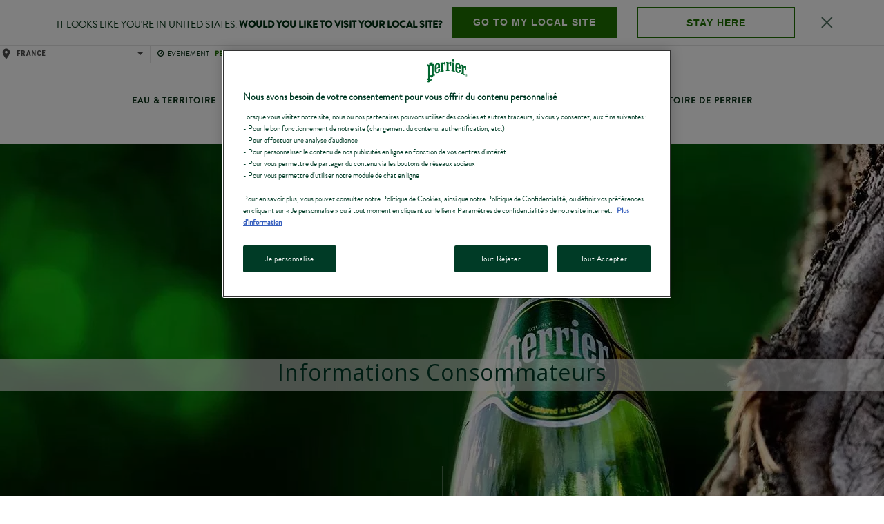

--- FILE ---
content_type: text/html; charset=UTF-8
request_url: https://www.perrier.com/fr/
body_size: 6583
content:
<!DOCTYPE html>
<html  lang="fr" dir="ltr" prefix="content: http://purl.org/rss/1.0/modules/content/  dc: http://purl.org/dc/terms/  foaf: http://xmlns.com/foaf/0.1/  og: http://ogp.me/ns#  rdfs: http://www.w3.org/2000/01/rdf-schema#  schema: http://schema.org/  sioc: http://rdfs.org/sioc/ns#  sioct: http://rdfs.org/sioc/types#  skos: http://www.w3.org/2004/02/skos/core#  xsd: http://www.w3.org/2001/XMLSchema# ">
  <head>
    
    <meta charset="utf-8" />
<meta name="description" content="Découvrez l&#039;eau gazeuse naturelle PERRIER®, ses recettes de cocktail à base d&#039;eau pétillante, son actualité et ses produits extraordinaires." />
<link rel="canonical" href="https://www.perrier.com/fr/" />
<link rel="shortlink" href="https://www.perrier.com/fr/" />
<meta property="og:type" content="website" />
<meta property="og:url" content="https://www.perrier.com/fr/" />
<meta property="og:title" content="Home" />
<meta property="og:image" content="https://www.perrier.com/sites/g/files/xknfdk331/files/Perrier.jpg" />
<meta name="MobileOptimized" content="width" />
<meta name="HandheldFriendly" content="true" />
<meta name="viewport" content="width=device-width, initial-scale=1, shrink-to-fit=no" />
<script type="application/ld+json">{
    "@context": "https://schema.org",
    "@graph": [
        {
            "@type": "Organization",
            "name": "PERRIER®",
            "sameAs": [
                "https://www.facebook.com/Perrier.FRA",
                "https://www.youtube.com/user/perrier",
                "https://twitter.com/perrier?lang=fr",
                "https://www.instagram.com/perrier/"
            ],
            "url": "https://www.perrier.com/fr/",
            "logo": {
                "@type": "ImageObject",
                "url": "https://www.perrier.com/fr/themes/custom/perrier/images/logo.png"
            },
            "brand": {
                "@type": "Brand",
                "name": "PERRIER®",
                "url": "https://www.perrier.com/fr/",
                "sameAs": [
                    "https://www.facebook.com/Perrier.FRA",
                    "https://www.youtube.com/user/perrier",
                    "https://twitter.com/perrier?lang=fr",
                    "https://www.instagram.com/perrier/"
                ],
                "logo": {
                    "@type": "ImageObject",
                    "url": "https://www.perrier.com/fr/themes/custom/perrier/images/logo.png"
                }
            }
        }
    ]
}</script>
<meta http-equiv="x-ua-compatible" content="ie=edge" />
<link rel="icon" href="/fr/sites/g/files/xknfdk441/files/favicon-perrier.ico" type="image/vnd.microsoft.icon" />
<script src="/fr/sites/g/files/xknfdk441/files/google_tag/default/google_tag.script.js?t95xa6" defer></script>
<script>window.a2a_config=window.a2a_config||{};a2a_config.callbacks=[];a2a_config.overlays=[];a2a_config.templates={};</script>

    <title>PERRIER®, une eau gazeuse minérale et extraordinaire | PERRIER® France</title>
    <link rel="stylesheet" media="all" href="/fr/sites/g/files/xknfdk441/files/css/css_y791pJzLSH69Dc1XaczmOw6XY5rzi8j3Y2ceKeLB6dQ.css?delta=0&amp;language=fr&amp;theme=perrier&amp;include=[base64]" />
<link rel="stylesheet" media="all" href="/fr/sites/g/files/xknfdk441/files/css/css_oVnL4Kas6ISwf3frV3plf7_t2-lT8KtWNG4FGGv04vk.css?delta=1&amp;language=fr&amp;theme=perrier&amp;include=[base64]" />
<link rel="stylesheet" media="print" href="/fr/sites/g/files/xknfdk441/files/css/css_ymU0RgJ3U4AWB7jGCGYdI1beikshUzmpV2ckrZQWEgI.css?delta=2&amp;language=fr&amp;theme=perrier&amp;include=[base64]" />
<link rel="stylesheet" media="all" href="/fr/sites/g/files/xknfdk441/files/css/css_joRSeerctRx0p72E6ZdyVgpY1YW04sjq2Xei-LjcBFk.css?delta=3&amp;language=fr&amp;theme=perrier&amp;include=[base64]" />
<link rel="stylesheet" media="all" href="https://fonts.googleapis.com/css?family=Open+Sans" />
<link rel="stylesheet" media="all" href="https://fonts.googleapis.com/css2?family=Roboto+Condensed:wght@300;400;700&amp;display=swap" />
<link rel="stylesheet" media="all" href="/fr/sites/g/files/xknfdk441/files/css/css_bOj-MaoSGZsAORpS-kDgmugU8s-PiZu-42V0nscSjdY.css?delta=6&amp;language=fr&amp;theme=perrier&amp;include=[base64]" />
<link rel="stylesheet" media="all" href="https://ajax.googleapis.com/ajax/libs/angular_material/1.1.8/angular-material.min.css" />
<link rel="stylesheet" media="all" href="/fr/sites/g/files/xknfdk441/files/css/css_dQgOPMzYzfAPlpwQT10qeYK7JRMPuODdxIVn4NAIF8A.css?delta=8&amp;language=fr&amp;theme=perrier&amp;include=[base64]" />

    
          <link type="text/css" rel="stylesheet" id="seckit-clickjacking-no-body" media="all" href="/fr/modules/contrib/seckit/css/seckit.no_body.css" />
        <!-- stop SecKit protection -->
        <script type="text/javascript" src="/fr/modules/contrib/seckit/js/seckit.document_write.js?"></script>
        <noscript>
        <link type="text/css" rel="stylesheet" id="seckit-clickjacking-noscript-tag" media="all" href="/fr/modules/contrib/seckit/css/seckit.noscript_tag.css" />
        <div id="seckit-noscript-tag">
          Sorry, you need to enable JavaScript to visit this website.
        </div>
        </noscript></head>
  <body class="layout-no-sidebars page-node-1 path-frontpage page-node-type-landing-page w-100" itemscope itemtype="http://schema.org/WebPage" dir="ltr">
    
    <a href="#main-content" class="visually-hidden focusable skip-link">
      Skip to main content
    </a>
    <noscript><iframe src="https://www.googletagmanager.com/ns.html?id=GTM-WXFJCRK4" height="0" width="0" style="display:none;visibility:hidden"></iframe></noscript>
      <div class="dialog-off-canvas-main-canvas" data-off-canvas-main-canvas>
    
          <header class="navbar navbar-expand-xl navbar-default container-fluid component--main-navigation navbar-fixed-top" id="navbar-main" id="navbar" role="banner">
              <div class="container">
      
      <div class="navbar-header container menu-theme-transparent">
        


  <div id="back-top--block"></div>
  <div class="row region region-navigation menu-theme-">
    <div class="menu-bar--mobile">
      <span id="open-menu-mobile"></span>
      <div class="mobile-top-logo">
              <div itemscope itemtype="http://schema.org/Organization">
      <a itemprop="url" class="logo navbar-btn" href="/fr/" title="Home" rel="home">
        <img itemprop="logo" class="b-lazy" data-src="/fr/themes/custom/perrier/images/logo.png" src="[data-uri]" alt="Home" />
      </a>
    </div>
             </div>
    </div>
    <div class="region-navigation--top-bar">
     <div  data-block-plugin-id="seo_country_selector" class="block block-hww-seo-country-selector block-seo-country-selector block-seocountryselector">
  
    
      <div class="content">
        <div class="hww-seo-country-selector">
    <ul>
                                                                                                                                                                                                                  
      <li class="main-item first active">
        <a href="#">
                      <span>
              France
                    </span>
        </a>
      </li>

                                                                                                                                          <li class="main-item no-region">
                  <a href="https://www.perrier.com/">
                    <span>International</span>
                                          <span class="seo-language-name">(English)</span>
                                        <span class="seo-country-code">en-INT</span>
                  </a>
                </li>
                                                                                        <li class="main-item no-region">
                  <a href="https://www.perrier.com/it/">
                    <span>Italy</span>
                                          <span class="seo-language-name">(Italian)</span>
                                        <span class="seo-country-code">it-IT</span>
                  </a>
                </li>
                                                                                        <li class="main-item no-region">
                  <a href="https://www.perrier.com/uk/">
                    <span>United Kingdom</span>
                                          <span class="seo-language-name">(English)</span>
                                        <span class="seo-country-code">en-GB</span>
                  </a>
                </li>
                                                                                        <li class="main-item no-region">
                  <a href="https://www.goodnes.com/perrier/">
                    <span>United States</span>
                                        <span class="seo-country-code">-US</span>
                  </a>
                </li>
                                                                      </ul>
  </div>

    </div>
  </div>

     
      <div class="top-bar--event-ticker pull-left">
        <span class="event-ticker--label pull-left"><span class="fa fa-clock-o"></span>ÉVÉNEMENT</span>
        <div class="event-ticker--list pull-left">
          <div  data-block-plugin-id="hierarchical_taxonomy_menu" class="block block-hierarchical-taxonomy-menu block-hierarchical-taxonomy-menu-event">
  
    
      <div class="content">
      
<ul class="menu hierarchical-taxonomy-menu">
              <li class="menu-item  level-0" xmlns="http://www.w3.org/1999/html">
                <a href="/fr/article-listing/evenement" target="_self" >
          <span class="event-ticker--mobile-label">ÉVÉNEMENT</span>
          <span>PERRIER x NA</span>
          <span class="event-ticker--mobile-link">Je découvre &rsaquo;</span>
        </a>
          </li>
          <li class="menu-item  level-0" xmlns="http://www.w3.org/1999/html">
                <a href="/fr/event/perrier-fines-bulles" target="_self" >
          <span class="event-ticker--mobile-label">ÉVÉNEMENT</span>
          <span>Perrier fines bulles</span>
          <span class="event-ticker--mobile-link">Je découvre &rsaquo;</span>
        </a>
          </li>
          <li class="menu-item  level-0" xmlns="http://www.w3.org/1999/html">
                <a href="/fr/article-listing/evenement" target="_self" >
          <span class="event-ticker--mobile-label">ÉVÉNEMENT</span>
          <span>Perrier Hot air Balloons</span>
          <span class="event-ticker--mobile-link">Je découvre &rsaquo;</span>
        </a>
          </li>
  
</ul>

    </div>
  </div>
         </div>
      </div>
      <div class="top-bar--right-menu pull-right">
        <div id="block-hierarchical-taxonomy-menu-right" data-block-plugin-id="hierarchical_taxonomy_menu" class="block block-hierarchical-taxonomy-menu">
  
    
      <div class="content">
      

<ul class="menu hierarchical-taxonomy-menu">
      
</ul>

    </div>
  </div>
       </div>
    </div>
    <div class="region-navigation--main-menu">
      <div class="mobile-menu--opened-actions">
        <a class="mobile-menu-logo" href="">Menu logo</a>
        <a class="mobile-menu--back-level"></a>
      </div>
      <div class="mobile-scroll-wrapper">
        <div class="event-ticker--list">
          <div  data-block-plugin-id="hierarchical_taxonomy_menu" class="block block-hierarchical-taxonomy-menu block-hierarchical-taxonomy-menu-event">
  
    
      <div class="content">
      
<ul class="menu hierarchical-taxonomy-menu">
              <li class="menu-item  level-0" xmlns="http://www.w3.org/1999/html">
                <a href="/fr/article-listing/evenement" target="_self" >
          <span class="event-ticker--mobile-label">ÉVÉNEMENT</span>
          <span>PERRIER x NA</span>
          <span class="event-ticker--mobile-link">Je découvre &rsaquo;</span>
        </a>
          </li>
          <li class="menu-item  level-0" xmlns="http://www.w3.org/1999/html">
                <a href="/fr/event/perrier-fines-bulles" target="_self" >
          <span class="event-ticker--mobile-label">ÉVÉNEMENT</span>
          <span>Perrier fines bulles</span>
          <span class="event-ticker--mobile-link">Je découvre &rsaquo;</span>
        </a>
          </li>
          <li class="menu-item  level-0" xmlns="http://www.w3.org/1999/html">
                <a href="/fr/article-listing/evenement" target="_self" >
          <span class="event-ticker--mobile-label">ÉVÉNEMENT</span>
          <span>Perrier Hot air Balloons</span>
          <span class="event-ticker--mobile-link">Je découvre &rsaquo;</span>
        </a>
          </li>
  
</ul>

    </div>
  </div>

        </div>
        <div  data-block-plugin-id="hierarchical_taxonomy_menu" class="block block-hierarchical-taxonomy-menu block-hierarchical-taxonomy-menu-main">
  
    
      <div class="content">
      

<div class="menu hierarchical-taxonomy-menu">
                      <div class=" level-0 menu-item" xmlns="http://www.w3.org/1999/html">
      <a href="/fr/eau-et-territoire" >Eau &amp; Territoire</a>
      <div class="menu-item--content col-xs-12 menu-item menu-item--expanded ps-3">
        <div class="menu-item--content-wrap">
          <div class="menu-item--content-links col-xs-12 col-md-4">
            <div class="sub-menu sub-menu--level-0">
              <div class="menu-mobile-subtitle">
                Eau &amp; Territoire
                <span class="menu-mobile-subtitle--back"></span>
              </div>
                      <div class="menu-item--sub-image">
      <a class="menu-sub-link" data-id="711" href="/fr/la-preservation-de-leau">
                La préservation de l’eau
      </a>
    </div>
      <div class="menu-item--sub-image">
      <a class="menu-sub-link" data-id="706" href="/fr/la-preservation-et-restauration-de-la-biodiversite">
                La préservation et restauration de la biodiversité
      </a>
    </div>
      <div class="menu-item--sub-image">
      <a class="menu-sub-link" data-id="691" href="/fr/le-metier-de-mineralier">
                LE MÉTIER DE MINÉRALIER
      </a>
    </div>
      <div class="menu-item--sub-image">
      <a class="menu-sub-link" data-id="701" href="/fr/les-challenges-de-la-nature">
                Les challenges de la nature
      </a>
    </div>
      <div class="menu-item--sub-image">
      <a class="menu-sub-link" data-id="696" href="/fr/vergeze-un-terroir-unique">
                Vergèze, un terroir unique
      </a>
    </div>
  
              <a href="/fr/eau-et-territoire" class="menu-item--main-link ">
                Découvrir tout              </a>
            </div>
          </div>
          <div class="menu-item--content-image col-xs-12 col-md-8">
                                                                        <div class="level2-sublinks" data-id="711">
        <div class="menu-mobile-subtitle-level2">
                    <span class="menu-mobile-subtitle--back-level2"></span>
        </div>
            
      </div>
                        <div class="level2-sublinks" data-id="706">
        <div class="menu-mobile-subtitle-level2">
                    <span class="menu-mobile-subtitle--back-level2"></span>
        </div>
            
      </div>
                        <div class="level2-sublinks" data-id="691">
        <div class="menu-mobile-subtitle-level2">
                    <span class="menu-mobile-subtitle--back-level2"></span>
        </div>
            
      </div>
                        <div class="level2-sublinks" data-id="701">
        <div class="menu-mobile-subtitle-level2">
                    <span class="menu-mobile-subtitle--back-level2"></span>
        </div>
            
      </div>
                        <div class="level2-sublinks" data-id="696">
        <div class="menu-mobile-subtitle-level2">
                    <span class="menu-mobile-subtitle--back-level2"></span>
        </div>
            
      </div>
      
          </div>
        </div>
      </div>
    </div>
                      <div class=" level-0 menu-item" xmlns="http://www.w3.org/1999/html">
      <a href="/fr/packaging-logistique" >Packaging &amp; Logistique</a>
      <div class="menu-item--content col-xs-12 menu-item menu-item--expanded ps-3">
        <div class="menu-item--content-wrap">
          <div class="menu-item--content-links col-xs-12 col-md-4">
            <div class="sub-menu sub-menu--level-0">
              <div class="menu-mobile-subtitle">
                Packaging &amp; Logistique
                <span class="menu-mobile-subtitle--back"></span>
              </div>
                      <div class="menu-item--sub-image">
      <a class="menu-sub-link" data-id="721" href="/fr/la-recherche-de-solutions-plus-innovantes">
                À la recherche de solutions plus innovantes
      </a>
    </div>
      <div class="menu-item--sub-image">
      <a class="menu-sub-link" data-id="716" href="/fr/lamelioration-de-nos-emballages">
                L’amélioration de nos emballages : intégration du recyclé
      </a>
    </div>
      <div class="menu-item--sub-image">
      <a class="menu-sub-link" data-id="726" href="/fr/amelioration-chaine-de-valeur">
                Un travail d’amélioration sur l’ensemble de la chaîne de valeur
      </a>
    </div>
  
              <a href="/fr/packaging-logistique" class="menu-item--main-link ">
                Découvrir tout              </a>
            </div>
          </div>
          <div class="menu-item--content-image col-xs-12 col-md-8">
                                                                        <div class="level2-sublinks" data-id="721">
        <div class="menu-mobile-subtitle-level2">
                    <span class="menu-mobile-subtitle--back-level2"></span>
        </div>
            
      </div>
                        <div class="level2-sublinks" data-id="716">
        <div class="menu-mobile-subtitle-level2">
                    <span class="menu-mobile-subtitle--back-level2"></span>
        </div>
            
      </div>
                        <div class="level2-sublinks" data-id="726">
        <div class="menu-mobile-subtitle-level2">
                    <span class="menu-mobile-subtitle--back-level2"></span>
        </div>
            
      </div>
      
          </div>
        </div>
      </div>
    </div>
                      <div class=" level-0 menu-item" xmlns="http://www.w3.org/1999/html">
      <a href="/fr/" >Home</a>
      <div class="menu-item--content col-xs-12 menu-item">
        <div class="menu-item--content-wrap">
          <div class="menu-item--content-links col-xs-12 col-md-4">
            <div class="sub-menu sub-menu--level-0">
              <div class="menu-mobile-subtitle">
                Home
                <span class="menu-mobile-subtitle--back"></span>
              </div>
                  
              <a href="/fr/" class="menu-item--main-link ">
                Découvrir tout              </a>
            </div>
          </div>
          <div class="menu-item--content-image col-xs-12 col-md-8">
                                                      
          </div>
        </div>
      </div>
    </div>
                      <div class=" level-0 menu-item" xmlns="http://www.w3.org/1999/html">
      <a href="/fr/perrier-repond-vos-questions" >vos questions ?</a>
      <div class="menu-item--content col-xs-12 menu-item menu-item--expanded ps-3">
        <div class="menu-item--content-wrap">
          <div class="menu-item--content-links col-xs-12 col-md-4">
            <div class="sub-menu sub-menu--level-0">
              <div class="menu-mobile-subtitle">
                vos questions ?
                <span class="menu-mobile-subtitle--back"></span>
              </div>
                      <div class="menu-item--sub-image">
      <a class="menu-sub-link" data-id="746" href="/fr/perrier-repond-vos-questions">
                  <picture>
            <!--[if IE 9]>
            <video style="display: none;"><![endif]-->
            <source data-srcset="" srcset="[data-uri]" class="img-responsive"
                                        media="(max-width: 1023px)">
            <source data-srcset="" srcset="[data-uri]" class="img-responsive"
                    >
            <!--[if IE 9]></video><![endif]-->
            <img class="b-lazy" data-src="" src="[data-uri]" alt=""
                 />
          </picture>
          
                Perrier répond à vos questions
      </a>
    </div>
  
              <a href="/fr/perrier-repond-vos-questions" class="menu-item--main-link ">
                Découvrir tout              </a>
            </div>
          </div>
          <div class="menu-item--content-image col-xs-12 col-md-8">
                                                                        <div class="level2-sublinks" data-id="746">
        <div class="menu-mobile-subtitle-level2">
                      <div class="menu-item--content-image-prev">
              <a href="/fr/perrier-repond-vos-questions">
                <img class="menu-item-image b-lazy" data-src="https://www.perrier.com/fr/sites/g/files/xknfdk441/files/2024-09/menu_garcon.jpg" src="[data-uri]" alt="xx"  />
              </a>
            </div>
                    <span class="menu-mobile-subtitle--back-level2"></span>
        </div>
            
      </div>
      
          </div>
        </div>
      </div>
    </div>
                      <div class=" level-0 menu-item" xmlns="http://www.w3.org/1999/html">
      <a href="/fr/article-listing/lhistoire-de-perrier" >L&#039; histoire de Perrier</a>
      <div class="menu-item--content col-xs-12 menu-item menu-item--expanded ps-3">
        <div class="menu-item--content-wrap">
          <div class="menu-item--content-links col-xs-12 col-md-4">
            <div class="sub-menu sub-menu--level-0">
              <div class="menu-mobile-subtitle">
                L&#039; histoire de Perrier
                <span class="menu-mobile-subtitle--back"></span>
              </div>
                      <div class="menu-item--sub-image">
      <a class="menu-sub-link" data-id="736" href="/fr/terrasse">
                  <picture>
            <!--[if IE 9]>
            <video style="display: none;"><![endif]-->
            <source data-srcset="" srcset="[data-uri]" class="img-responsive"
                                        media="(max-width: 1023px)">
            <source data-srcset="" srcset="[data-uri]" class="img-responsive"
                    >
            <!--[if IE 9]></video><![endif]-->
            <img class="b-lazy" data-src="" src="[data-uri]" alt=""
                 />
          </picture>
          
                Vu en terrasse
      </a>
    </div>
      <div class="menu-item--sub-image">
      <a class="menu-sub-link" data-id="561" href="/fr/produits/detail/perrier">
                  <picture>
            <!--[if IE 9]>
            <video style="display: none;"><![endif]-->
            <source data-srcset="" srcset="[data-uri]" class="img-responsive"
                                        media="(max-width: 1023px)">
            <source data-srcset="" srcset="[data-uri]" class="img-responsive"
                    >
            <!--[if IE 9]></video><![endif]-->
            <img class="b-lazy" data-src="" src="[data-uri]" alt=""
                 />
          </picture>
          
                Perrier®
      </a>
    </div>
      <div class="menu-item--sub-image">
      <a class="menu-sub-link" data-id="556" href="/fr/produits/detail/fines-bulles">
                  <picture>
            <!--[if IE 9]>
            <video style="display: none;"><![endif]-->
            <source data-srcset="" srcset="[data-uri]" class="img-responsive"
                                        media="(max-width: 1023px)">
            <source data-srcset="" srcset="[data-uri]" class="img-responsive"
                    >
            <!--[if IE 9]></video><![endif]-->
            <img class="b-lazy" data-src="" src="[data-uri]" alt=""
                 />
          </picture>
          
                Perrier® Fines Bulles
      </a>
    </div>
      <div class="menu-item--sub-image">
      <a class="menu-sub-link" data-id="626" href="/fr/article-listing/lhistoire-de-perrier/decouvrez-lhistoire-de-leau-gazeuse-perrier">
                Découvrez l&#039;histoire de l&#039;eau gazeuse Perrier
      </a>
    </div>
      <div class="menu-item--sub-image">
      <a class="menu-sub-link" data-id="631" href="/fr/visitezlemusee">
                  <picture>
            <!--[if IE 9]>
            <video style="display: none;"><![endif]-->
            <source data-srcset="" srcset="[data-uri]" class="img-responsive"
                                        media="(max-width: 1023px)">
            <source data-srcset="" srcset="[data-uri]" class="img-responsive"
                    >
            <!--[if IE 9]></video><![endif]-->
            <img class="b-lazy" data-src="" src="[data-uri]" alt=""
                 />
          </picture>
          
                Visitez le musée PERRIER
      </a>
    </div>
  
              <a href="/fr/article-listing/lhistoire-de-perrier" class="menu-item--main-link ">
                Découvrir tout              </a>
            </div>
          </div>
          <div class="menu-item--content-image col-xs-12 col-md-8">
                          <div class="level2-sublinks menu-item--random-links">
                <div class="menu-item--sub-image menu-item--random-first">
                  <a class="menu-sub-link" href="">
                    <picture>
                      <!--[if IE 9]>
                      <video style="display: none;"><![endif]-->
                      <source data-srcset="" srcset="[data-uri]" class="img-responsive" media="(max-width: 1023px)">
                      <source data-srcset="" srcset="[data-uri]" class="img-responsive">
                      <!--[if IE 9]></video><![endif]-->
                      <img class="b-lazy" data-src="" src="[data-uri]" alt=""/>
                    </picture>
                    
                  </a>
                </div>
                                  <div class="menu-item--sub-image menu-item--random-second">
                    <a class="menu-sub-link" href="">
                      <img class="b-lazy" data-src="" src="[data-uri]" alt="" />
                      
                    </a>
                  </div>
                              </div>
                                              <div class="level2-sublinks" data-id="736">
        <div class="menu-mobile-subtitle-level2">
                      <div class="menu-item--content-image-prev">
              <a href="/fr/terrasse">
                <img class="menu-item-image b-lazy" data-src="https://www.perrier.com/fr/sites/g/files/xknfdk441/files/2024-07/Menu.jpg" src="[data-uri]" alt="*"  />
              </a>
            </div>
                    <span class="menu-mobile-subtitle--back-level2"></span>
        </div>
            
      </div>
                        <div class="level2-sublinks" data-id="561">
        <div class="menu-mobile-subtitle-level2">
                      <div class="menu-item--content-image-prev">
              <a href="/fr/produits/detail/perrier">
                <img class="menu-item-image b-lazy" data-src="https://www.perrier.com/fr/sites/g/files/xknfdk441/files/2023-02/PERRIER%20ORIGINAL_0.png" src="[data-uri]" alt="PERRIER"  />
              </a>
            </div>
                    <span class="menu-mobile-subtitle--back-level2"></span>
        </div>
            
      </div>
                        <div class="level2-sublinks" data-id="556">
        <div class="menu-mobile-subtitle-level2">
                      <div class="menu-item--content-image-prev">
              <a href="/fr/produits/detail/fines-bulles">
                <img class="menu-item-image b-lazy" data-src="https://www.perrier.com/fr/sites/g/files/xknfdk441/files/2023-02/PERRIER%20FINES%20BULLES.png" src="[data-uri]" alt="PERRIER FINES BULLES "  />
              </a>
            </div>
                    <span class="menu-mobile-subtitle--back-level2"></span>
        </div>
            
      </div>
                        <div class="level2-sublinks" data-id="626">
        <div class="menu-mobile-subtitle-level2">
                    <span class="menu-mobile-subtitle--back-level2"></span>
        </div>
                <div class="menu-item--sub-image">
      <a class="menu-sub-link" data-id="636" href="https://www.perrier.com/fr/lhistoire-de-perrier/naissance-marque-extraordinaire">
                  <picture>
            <!--[if IE 9]>
            <video style="display: none;"><![endif]-->
            <source data-srcset="/fr/sites/g/files/xknfdk441/files/styles/thumbnail_275/public/2023-09/Resize_Perrier_Header5.jpg.webp?itok=nH_d3JTK" srcset="[data-uri]" class="img-responsive"
                                        media="(max-width: 1023px)">
            <source data-srcset="/fr/sites/g/files/xknfdk441/files/styles/thumbnail_173/public/2023-09/Resize_Perrier_Header5.jpg.webp?itok=x8mO_-6b" srcset="[data-uri]" class="img-responsive"
                    >
            <!--[if IE 9]></video><![endif]-->
            <img class="b-lazy" data-src="/fr/sites/g/files/xknfdk441/files/styles/thumbnail_173/public/2023-09/Resize_Perrier_Header5.jpg.webp?itok=x8mO_-6b" src="[data-uri]" alt=""
                 />
          </picture>
          
                La naissance d&#039;une marque extraordinaire
      </a>
    </div>
      <div class="menu-item--sub-image">
      <a class="menu-sub-link" data-id="641" href="https://www.perrier.com/fr/article/perrierr-avant-perrierr">
                  <picture>
            <!--[if IE 9]>
            <video style="display: none;"><![endif]-->
            <source data-srcset="/fr/sites/g/files/xknfdk441/files/styles/thumbnail_275/public/2018-05/Resize_Perrier_Header6_0.jpg.webp?itok=Imu2Qg-3" srcset="[data-uri]" class="img-responsive"
                                        media="(max-width: 1023px)">
            <source data-srcset="/fr/sites/g/files/xknfdk441/files/styles/thumbnail_173/public/2018-05/Resize_Perrier_Header6_0.jpg.webp?itok=7UP9Z0-O" srcset="[data-uri]" class="img-responsive"
                    >
            <!--[if IE 9]></video><![endif]-->
            <img class="b-lazy" data-src="/fr/sites/g/files/xknfdk441/files/styles/thumbnail_173/public/2018-05/Resize_Perrier_Header6_0.jpg.webp?itok=7UP9Z0-O" src="[data-uri]" alt=""
                 />
          </picture>
          
                PERRIER® avant PERRIER®
      </a>
    </div>
  
      </div>
                        <div class="level2-sublinks" data-id="631">
        <div class="menu-mobile-subtitle-level2">
                      <div class="menu-item--content-image-prev">
              <a href="/fr/visitezlemusee">
                <img class="menu-item-image b-lazy" data-src="https://www.perrier.com/fr/sites/g/files/xknfdk441/files/2018-05/musee-menu.jpg" src="[data-uri]" alt="Visitez le musée PERRIER"  />
              </a>
            </div>
                    <span class="menu-mobile-subtitle--back-level2"></span>
        </div>
            
      </div>
      
          </div>
        </div>
      </div>
    </div>
      
  <div class="level-0 menu-item level-0-mobile-only"><a class="right-link--contact-mobile">Contact</a></div>
  <div class="level-0 menu-item level-0-mobile-only d-none right-link--buynow-mobile"><a><span>BUY NOW</span></a></div>
</div>

    </div>
  </div>
         <div class="country-mobile"><div  data-block-plugin-id="seo_country_selector" class="block block-hww-seo-country-selector block-seo-country-selector block-seocountryselector">
  
    
      <div class="content">
        <div class="hww-seo-country-selector">
    <ul>
                                                                                                                                                                                                                  
      <li class="main-item first active">
        <a href="#">
                      <span>
              France
                    </span>
        </a>
      </li>

                                                                                                                                          <li class="main-item no-region">
                  <a href="https://www.perrier.com/">
                    <span>International</span>
                                          <span class="seo-language-name">(English)</span>
                                        <span class="seo-country-code">en-INT</span>
                  </a>
                </li>
                                                                                        <li class="main-item no-region">
                  <a href="https://www.perrier.com/it/">
                    <span>Italy</span>
                                          <span class="seo-language-name">(Italian)</span>
                                        <span class="seo-country-code">it-IT</span>
                  </a>
                </li>
                                                                                        <li class="main-item no-region">
                  <a href="https://www.perrier.com/uk/">
                    <span>United Kingdom</span>
                                          <span class="seo-language-name">(English)</span>
                                        <span class="seo-country-code">en-GB</span>
                  </a>
                </li>
                                                                                        <li class="main-item no-region">
                  <a href="https://www.goodnes.com/perrier/">
                    <span>United States</span>
                                        <span class="seo-country-code">-US</span>
                  </a>
                </li>
                                                                      </ul>
  </div>

    </div>
  </div>
</div>
        <div class="country-mobile"></div>
        
      </div>

      <div class="menu-mobile--footer">
                <div class="menu-mobile--footer-social">
          <div class="menu-mobile--social-title">Suivez-nous</div>
          <div class="menu-mobile--social-icons">
                              <a href="https://www.youtube.com/user/perrier" target="_blank"><img src="https://www.perrier.com/fr/sites/g/files/xknfdk441/files/2017-12/youtube-white.png" alt="youtube"></a>
                              <a href="https://www.facebook.com/Perrier.FRA" target="_blank"><img src="https://www.perrier.com/fr/sites/g/files/xknfdk441/files/2017-12/facebook-white.png" alt="Facebook"></a>
                              <a href="https://twitter.com/perrier?lang=fr" target="_blank"><img src="https://www.perrier.com/fr/sites/g/files/xknfdk441/files/2017-12/twitter-white.png" alt="Twitter"></a>
                              <a href="https://www.instagram.com/perrierfr/" target="_blank"><img src="https://www.perrier.com/fr/sites/g/files/xknfdk441/files/2017-12/instagram-white.png" alt="instagram"></a>
                        </div>
        </div>
                <div class="menu-mobile--links">
                      <a href="/fr/donnees-personnelles"
               >
              Données personnelles
            </a>
                      <a href="/fr/mentions-legales"
               >
              Mentions légales
            </a>
                      <a href="/fr/mentions-sanitaires"
               >
              Mentions sanitaires
            </a>
                      <a href=""
               class="legal-link--contact" >
              Contactez nous
            </a>
                      <a href="/fr/politique-nestle-sur-les-cookies"
               class="legal-link--contact" >
              Au sujet des cookies
            </a>
                      <a href="/fr/plan-du-site"
               class="legal-link--contact" >
              Plan du site
            </a>
                  </div>
      </div>
    </div>
  </div>

                      </div>

                          </div>
          </header>
  
<div class="signup-email-popup"></div>
<div class="contact-popup"></div>

  <div role="main" class="main-container container-fluid js-quickedit-main-content body-theme-transparent">
    <div class="row">

            
            
                  <section class="main-content col order-last col-sm-12" id="content" role="main">

                                      <div class="highlighted">  <div data-drupal-messages-fallback class="hidden"></div>

</div>
                  
                
                
                
                          <a id="main-content"></a>
            <div id="block-perrier-content" data-block-plugin-id="system_main_block" class="block block-system block-system-main-block">
  
    
      <div class="content">
      

<article about="/fr/" class="node node--type-landing-page node--promoted node--view-mode-full clearfix">
  <header>
    
        
      </header>
  <div class="node__content clearfix">
    
      <div class="field field--name-field-components field--type-entity-reference-revisions field--label-hidden field__items">
              <div class="field__item"><div class="terms-use standard_content_block-ca">
<div class="container">
  <div class="paragraph paragraph--type--standard-content-block paragraph--view-mode--default">
                
      
            <div class="clearfix text-formatted field field--name-field-scb-body field--type-text-long field--label-hidden field__item"><h3>&nbsp;</h3>

<h3>&nbsp;</h3></div>
      
      
      </div>
</div>
</div>
</div>
              <div class="field__item">


  <div class="vertical_middle horizontal_position_center paragraph paragraph--type--full-screen-image paragraph--view-mode--default">
          <div class="full-image-layer background-image-layer">
        <picture>
          <!--[if IE 9]><video style="display: none;"><![endif]-->
          <source data-srcset="/fr/sites/g/files/xknfdk441/files/styles/fsi_full_screen_image_focal_point/public/2025-06/HEADER_1920x800%20%281%29_0.jpg.webp?itok=uQOJZNkc" srcset="[data-uri]" class="img-responsive" media="(max-width: 1023px)">
          <source data-srcset="/fr/sites/g/files/xknfdk441/files/styles/full_width_image/public/2025-06/HEADER_1920x800%20%281%29_0.jpg.webp?itok=SmEVqwH_" srcset="[data-uri]" class="img-responsive">
          <!--[if IE 9]></video><![endif]-->
          <img class="b-lazy" data-src="/fr/sites/g/files/xknfdk441/files/styles/full_width_image/public/2025-06/HEADER_1920x800%20%281%29_0.jpg.webp?itok=SmEVqwH_" src="[data-uri]" alt="" />
        </picture>
      </div>
      <div class="full-image-layer front-text-layer ">
        <div class="front-layer-mid-wrapper">
          <div class="front-layer-top-cta"></div>
          <div class="front-layer-title "></div>
          <div class="front-layer-subtitle"></div>
          <div class="front-layer-body">
            <div class="clearfix text-formatted field field--name-field-fsi-body field--type-text-long field--label-hidden field__item"><h2>Informations Consommateurs</h2></div>
      </div>
        </div>
        <div class="front-layer-scroll-down">
          
        </div>
      </div>
      </div>
</div>
              <div class="field__item"><div class="terms-use standard_content_block-ca">
<div class="container">
  <div class="paragraph paragraph--type--standard-content-block paragraph--view-mode--default">
                
      
            <div class="clearfix text-formatted field field--name-field-scb-body field--type-text-long field--label-hidden field__item"><h3>La sécurité alimentaire et la composition minérale de l’eau Perrier ont toujours été garanties. Elle peut être bue en toute sécurité. L’eau Perrier comporte une dénomination « Eau minérale naturelle », alors qu’elle est susceptible de ne pas en constituer, selon l’analyse par l’Etat de sa taille de microfiltration et ce jusqu’à ce que les conditions de production soient pleinement mises en conformité avec le cadre réglementaire.</h3>

<h3>En effet, le préfet du Gard a récemment notifié à Nestlé Waters sa décision de demande de retrait de la microfiltration à 0,2 micron pour la marque Perrier, considérant que cette taille de microfiltration ne satisfait pas aux exigences requises pour l’emploi de la dénomination « eau minérale naturelle ». Nestlé Waters s’est conformée à cette décision et a retiré la microfiltration à 0,2 micron.</h3>

<h3>De nouvelles solutions techniques ont été proposées à l’ARS et au Préfet pour continuer à exploiter l’eau Perrier sous l’appellation « eau minérale naturelle ». Nestlé Waters a sollicité en conséquence les autorisations administratives nécessaires, en vue d’assurer la mise en conformité avec le cadre réglementaire. Nestlé Waters s’engage à continuer d’informer ses consommateurs de l’évolution de la situation et de la validation par les autorités.</h3></div>
      
      
      </div>
</div>
</div>
</div>
              <div class="field__item">


  <div class="paragraph paragraph--type--parallax-feature-box paragraph--view-mode--default">
            <div class="parallaxFeatureBox parallax-items">
            <div class="item ball2">
                <img class="b-lazy" data-src="https://www.perrier.com/fr/sites/g/files/xknfdk441/files/styles/generic_image_style/public/themes/custom/perrier/images/parallax_feature_box/ball2.png.webp" src="[data-uri]" alt="" />
            </div>
            <div class="item ball3">
                <img class="b-lazy" data-src="https://www.perrier.com/fr/sites/g/files/xknfdk441/files/styles/generic_image_style/public/themes/custom/perrier/images/parallax_feature_box/ball3.png.webp" src="[data-uri]" alt="" />
            </div>
            <div class="item ball1">
                <img class="b-lazy" data-src="https://www.perrier.com/fr/sites/g/files/xknfdk441/files/styles/generic_image_style/public/themes/custom/perrier/images/parallax_feature_box/ball1.png.webp" src="[data-uri]" alt="" />
            </div>
            <div class="item ball4">
                <img class="b-lazy" data-src="https://www.perrier.com/fr/sites/g/files/xknfdk441/files/styles/generic_image_style/public/themes/custom/perrier/images/parallax_feature_box/ball4.png.webp" src="[data-uri]" alt="" />
            </div>
            <div class="item ball5">
                <img class="b-lazy" data-src="https://www.perrier.com/fr/sites/g/files/xknfdk441/files/styles/generic_image_style/public/themes/custom/perrier/images/parallax_feature_box/ball5.png.webp" src="[data-uri]" alt="" />
            </div>
            <div class="item bottle2">
                <img class="b-lazy" data-src="https://www.perrier.com/fr/sites/g/files/xknfdk441/files/styles/generic_image_style/public/themes/custom/perrier/images/parallax_feature_box/bottle2.png.webp" src="[data-uri]" alt="" />
            </div>
            <div class="item bottle1">
                <img class="b-lazy" data-src="https://www.perrier.com/fr/sites/g/files/xknfdk441/files/styles/generic_image_style/public/themes/custom/perrier/images/parallax_feature_box/bottle1.png.webp" src="[data-uri]" alt="" />
            </div>
            <div class="item leaf2">
                <img class="b-lazy" data-src="https://www.perrier.com/fr/sites/g/files/xknfdk441/files/styles/generic_image_style/public/themes/custom/perrier/images/parallax_feature_box/leaf2.png.webp" src="[data-uri]" alt="" />
            </div>
            <div class="item leaf1">
                <img class="b-lazy" data-src="https://www.perrier.com/fr/sites/g/files/xknfdk441/files/styles/generic_image_style/public/themes/custom/perrier/images/parallax_feature_box/leaf1.png.webp" src="[data-uri]" alt="" />
            </div>
        </div>
        <div class="parallax-text-wrapper">
          <div class="parallax-text-wrapper-inner">
            
            <div class="clearfix text-formatted field field--name-field-pfb-text-area field--type-text-long field--label-hidden field__item"><h2 class="uppercase_big_green_title">DÉCOUVREZ</h2>
<h2 class="uppercase_big_green_title">L'HISTOIRE PERRIER®</h2></div>
      
            
<div class="field field--name-field-pfb-cta field--type-link field--label-hidden field--items">
            <div class="parallax-cta-wrapper"  class="field--item">
            <a href="/fr/article-listing/lhistoire-de-perrier">
                <div class="text-button">JE DÉCOUVRE</div>
            </a>
        </div>
    </div>


          </div>
        </div>
      </div>
</div>
          </div>
  


  </div>
</article>

    </div>
  </div>
<div id="block-parallaxpromofooter" data-block-plugin-id="block_content:926db203-3af0-41e6-8e44-6c42c898744d" class="block-content-footer_parallax_promo block block-block-content block-block-content926db203-3af0-41e6-8e44-6c42c898744d">
  
    
      <div class="content">
      
      <div class="field field--name-field-components field--type-entity-reference-revisions field--label-hidden field__items">
              <div class="field__item">


  <div class="paragraph paragraph--type--parallax-promo paragraph--view-mode--default">
          <div class="parallax-promo-wrapper">
        <div class="parallax-promo-footer parallax-promo-items">
          <div id="bottle-left" class="parallax-item scene">
            <div>
              <img class="b-lazy" data-src="https://www.perrier.com/fr/sites/g/files/xknfdk441/files/styles/generic_image_style/public/themes/custom/perrier/images/parallax_promo/left.png.webp" src="[data-uri]" alt="" />
            </div>
          </div>
          <div id="bottle-right" class="parallax-item scene">
            <div>
              <img class="b-lazy" data-src="https://www.perrier.com/fr/sites/g/files/xknfdk441/files/styles/generic_image_style/public/themes/custom/perrier/images/parallax_promo/right.png.webp" src="[data-uri]" alt="" />
            </div>
          </div>
          <div id="bottle-back" class="parallax-item scene">
            <div>
              <img class="b-lazy" data-src="https://www.perrier.com/fr/sites/g/files/xknfdk441/files/styles/generic_image_style/public/themes/custom/perrier/images/parallax_promo/back.png.webp" src="[data-uri]" alt="" />
            </div>
          </div>
          <div id="bottle-front" class="parallax-item scene">
            <div>
              <img class="b-lazy" data-src="https://www.perrier.com/fr/sites/g/files/xknfdk441/files/styles/generic_image_style/public/themes/custom/perrier/images/parallax_promo/front.png.webp" src="[data-uri]" alt="" />
            </div>
          </div>
        </div>
        <div class="parallax-text-wrapper">
          
            <div class="clearfix text-formatted field field--name-field-pp-text field--type-text-long field--label-hidden field__item"><p class="big_gray_heading text-align-center">REJOIGNEZ-NOUS SUR</p>
<p class="medium_gray_heading text-align-center">#PERRIER</p></div>
      
        </div>
      </div>
      </div>
</div>
          </div>
  
    </div>
  </div>


              </section>

                </div>
  </div>

      <footer class="footer container-fluid" role="contentinfo">
        <div class="row region region-footer">
    <div id="block-perrier-signupwithparallaxblockcontent" data-block-plugin-id="block_content:455e8f56-083f-4e1c-bba0-5366454fab23" class="block-content-signup_with_parallax block block-block-content block-block-content455e8f56-083f-4e1c-bba0-5366454fab23">
  
    
      <div class="content">
      
    </div>
  </div>

    <div class="footer-top">
        <div class="footer-top-wrapper">
            <div class="logo-menu-wrapper">
                <img src="https://www.perrier.com/fr/sites/g/files/xknfdk441/files/styles/generic_image_style/public/themes/custom/perrier/images/logo_footer.png.webp" alt="Perrier" class="footer-logo">
                <nav role="navigation" aria-labelledby="block-perrier-footer-menu" id="block-perrier-footer" data-block-plugin-id="system_menu_block:footer" class="block block-menu navigation menu--footer">
            
  <div  class="sr-only" id="block-perrier-footer-menu">Footer menu</div>
  

        

              <ul id="block-perrier-footer" class="clearfix menu nav navbar-nav">
                    <li>
      <a href="/fr/article-listing/lhistoire-de-perrier" data-drupal-link-system-path="article-listing/lhistoire-de-perrier">DEPUIS 1863</a>
            </li>
        </ul>
  


  </nav>

            </div>
            <div id="block-perrier-footersocialicons" data-block-plugin-id="footer_social_icons" class="block block-nwc-footer block-footer-social-icons">
  
    
      <div class="content">
        <a href="https://www.youtube.com/user/perrier" target="_blank">youtube<img class="b-lazy" data-src="https://www.perrier.com/fr/sites/g/files/xknfdk441/files/styles/generic_image_style/public/2017-12/youtube-white.png.webp?itok=o5dKV6mC" src="[data-uri]" alt="youtube" data-gtm-text="share - youtube" /></a>
  <a href="https://www.facebook.com/Perrier.FRA" target="_blank">Facebook<img class="b-lazy" data-src="https://www.perrier.com/fr/sites/g/files/xknfdk441/files/styles/generic_image_style/public/2017-12/facebook-white.png.webp?itok=dWzPV_0t" src="[data-uri]" alt="Facebook" data-gtm-text="share - Facebook" /></a>
  <a href="https://twitter.com/perrier?lang=fr" target="_blank">Twitter<img class="b-lazy" data-src="https://www.perrier.com/fr/sites/g/files/xknfdk441/files/styles/generic_image_style/public/2017-12/twitter-white.png.webp?itok=ZRzYlvZe" src="[data-uri]" alt="Twitter" data-gtm-text="share - Twitter" /></a>
  <a href="https://www.instagram.com/perrierfr/" target="_blank">instagram<img class="b-lazy" data-src="https://www.perrier.com/fr/sites/g/files/xknfdk441/files/styles/generic_image_style/public/2017-12/instagram-white.png.webp?itok=PjIh8wyF" src="[data-uri]" alt="instagram" data-gtm-text="share - instagram" /></a>

    </div>
  </div>

        </div>
    </div>
    <div class="footer-bottom">
        <nav role="navigation" aria-labelledby="block-legalmenu-menu" id="block-legalmenu" data-block-plugin-id="system_menu_block:legal-menu" class="block block-menu navigation menu--legal-menu">
            
  <div  class="sr-only" id="block-legalmenu-menu">Legal Menu</div>
  

        
                  <ul class="clearfix nav" data-component-id="bootstrap_barrio:menu">
                    <li class="nav-item">
                <a href="/fr/donnees-personnelles" class="nav-link nav-link--fr-donnees-personnelles" data-drupal-link-system-path="node/1511">Données personnelles</a>
              </li>
                <li class="nav-item">
                <a href="/fr/mentions-legales" class="nav-link nav-link--fr-mentions-legales" data-drupal-link-system-path="node/1011">Mentions légales</a>
              </li>
                <li class="nav-item">
                <a href="/fr/mentions-sanitaires" class="nav-link nav-link--fr-mentions-sanitaires" data-drupal-link-system-path="node/1576">Mentions sanitaires</a>
              </li>
                <li class="nav-item">
                <a href="" class="legal-link--contact nav-link nav-link-" data-nplgtm-link-element-id="link - menu_link_content - 6">Contactez nous</a>
              </li>
                <li class="nav-item">
                <a href="/fr/politique-nestle-sur-les-cookies" class="nav-link nav-link--fr-politique-nestle-sur-les-cookies" data-drupal-link-system-path="node/1016">Au sujet des cookies</a>
              </li>
                <li class="nav-item">
                <a href="/fr/plan-du-site" class="nav-link nav-link--fr-plan-du-site" data-drupal-link-system-path="node/1021">Plan du site</a>
              </li>
        </ul>
  



  </nav>

    </div>
  </div>

    </footer>
  
  </div>

    
    <script type="application/json" data-drupal-selector="drupal-settings-json">{"path":{"baseUrl":"\/fr\/","pathPrefix":"","currentPath":"node\/1","currentPathIsAdmin":false,"isFront":true,"currentLanguage":"fr"},"pluralDelimiter":"\u0003","suppressDeprecationErrors":true,"u":"NestleWaters","p":"1WH3T1DWH0gA","forms_actions":{"":"success"},"stayOpen":false,"interactiveParentMenu":false,"ajax":[],"user":{"uid":0,"permissionsHash":"53eaf7fc4625f97d6a0743e0b32a6abfdadf188c365b805e1352f53d04ad14f4"}}</script>
<script src="/fr/sites/g/files/xknfdk441/files/js/js_KYaeGZudKiqJUFESEUc3DjnrToWUaiEaUimwn6yRfEA.js?scope=footer&amp;delta=0&amp;language=fr&amp;theme=perrier&amp;include=[base64]"></script>
<script src="https://static.addtoany.com/menu/page.js" defer></script>
<script src="/fr/sites/g/files/xknfdk441/files/js/js_orcD84codjBwGkWPRvH3zKVGCvcr5lzw1L_etNiM3zU.js?scope=footer&amp;delta=2&amp;language=fr&amp;theme=perrier&amp;include=[base64]"></script>
<script src="/npl_gtm/build_js.js"></script>
<script src="/fr/sites/g/files/xknfdk441/files/js/js_d-3a6QO_ulycuKAp4kvczvk4xifpCNr3L5JPa_hgAJc.js?scope=footer&amp;delta=4&amp;language=fr&amp;theme=perrier&amp;include=[base64]"></script>
<script src="https://brand-ecommerce-assets.fusepump.com/bootstraper/bootstraper.js"></script>
<script src="/fr/sites/g/files/xknfdk441/files/js/js_CNjZIejwPm_QSSd1P7p245vqpofqb5FYO4OjAJUhZKs.js?scope=footer&amp;delta=6&amp;language=fr&amp;theme=perrier&amp;include=[base64]"></script>

  </body>
</html>


--- FILE ---
content_type: text/html; charset=UTF-8
request_url: https://www.perrier.com/fr/ajax/nwc-contact-us-popup/contact-form
body_size: -1350
content:

      <div class="field field--name-field-components field--type-entity-reference-revisions field--label-hidden field__items">
              <div class="field__item">
  <div class="general-popup--wrapper" id="contact-popup">
    <div class="general-popup--inner">
      <span class="general-popup--close-button"></span>
      <div class="paragraph paragraph--type--contact-us-popup paragraph--view-mode--default general-popup">
                  <div class="contact-popup--icon">
                          <img class="b-lazy" data-src="https://www.perrier.com/fr/sites/g/files/xknfdk441/files/2017-11/envelope.png" src="[data-uri]" alt="" />
                      </div>
          <div class="contact-popup--content">
            <div class="clearfix text-formatted field field--name-field-cup-body field--type-text-long field--label-hidden field__item"><h2>CONTACTEZ-NOUS</h2>
<p>Une question ? Une réclamation ? Ou une simple envie de nous dire bonjour ? Quel que soit votre message nous vous répondrons au plus vite&nbsp;!</p></div>
      </div>
                      <div class="contact-popup--buttons">
              <a href="https://www.nestle-waters.fr/info" target="_blank">
                  PAR COURRIER
              </a>
            </div>
                      <div class="contact-popup--buttons">
              <a href="https://www.nestle-waters.fr/info" target="_blank">
                  PAR TELEPHONE
              </a>
            </div>
                      <div class="contact-popup--buttons">
              <a href="https://nestlecesomni.my.salesforce-sites.com/contactus/CU_HOME?brand=Perrier&amp;consumerContactOrigin=www.perrier.com/fr&amp;country=FR&amp;selectedLanguage=fr&amp;language=fr&amp;market=FR&amp;countryCode=33" target="_blank">
                  PAR EMAIL
              </a>
            </div>
                        </div>
    </div>
  </div>
</div>
          </div>
  

--- FILE ---
content_type: text/html; charset=UTF-8
request_url: https://www.perrier.com/fr/ajax/nwc-email-signup-popup/contact-form
body_size: -594
content:

      <div class="field field--name-field-components field--type-entity-reference-revisions field--label-hidden field__items">
              <div class="field__item">	<div class="general-popup--wrapper" id="email-signup-popup">
		<div class="general-popup--inner">
			<span class="general-popup--close-button"></span>
		  <div class="paragraph paragraph--type--email-signup-popup paragraph--view-mode--default">
		    		      
            <div class="clearfix text-formatted field field--name-field-esp-text-above-form field--type-text-long field--label-hidden field__item"><h2>enter for a chance to win a one-year supply of perrier @</h2>
<h3>what an extraordinary prize!</h3></div>
      
		      <form  class="email-signup-popup-form" data-drupal-selector="email-signup-popup-form" action="form_action_p_pvdeGsVG5zNF_XLGPTvYSKCf43t8qZYSwcfZl2uzM" method="post" id="email-signup-popup-form" accept-charset="UTF-8">
  <input autocomplete="off" data-drupal-selector="form-tksf3uxuumhi67pmxurjplumj0h3cks1kkubccgbovi" type="hidden" name="form_build_id" value="form-TKSF3UxuUmHi67PMXUrjpluMJ0H3ckS1kkUBCCgbOvI" class="form-control" />

  
  <input data-drupal-selector="edit-email-signup-popup-form" type="hidden" name="form_id" value="email_signup_popup_form" class="form-control" />

  <div class="popup-form-group--wrap">
    <div class="popup-form-group">
      




        
  <div class="js-form-item js-form-type-textfield form-type-textfield js-form-item-name form-item-name form-no-label mb-3">
          <label for="edit-name" class="visually-hidden">Name</label>
                    <input placeholder="Email" data-drupal-selector="edit-name" type="text" id="edit-name" name="name" value="" size="60" maxlength="128" class="form-control" />

                      </div>

    </div>
    <div class="popup-form-group">
      




        
  <div class="js-form-item js-form-type-email form-type-email js-form-item-email form-item-email form-no-label mb-3">
          <label for="edit-email" class="visually-hidden">Email</label>
                    <input placeholder="First name" data-drupal-selector="edit-email" type="email" id="edit-email" name="email" value="" size="60" maxlength="254" class="form-email form-control" />

                      </div>

    </div>
    <div class="popup-form-group">
      <input data-drupal-selector="edit-desktop" type="submit" id="edit-desktop" name="op" value="SUBMIT" class="button js-form-submit form-submit btn btn-primary form-control" />

    </div>
  </div>
  <div class="popup-form-group popup-form-group--checkbox">
    

      



  <div class="js-form-item js-form-type-checkbox checkbox form-check mb-3 js-form-item-checkbox form-item-checkbox">
                      <input data-drupal-selector="edit-checkbox" type="checkbox" id="edit-checkbox" name="checkbox" value="1" checked="checked" class="form-checkbox form-check-input">
              <label  class="form-check-label" for="edit-checkbox">
        I am 18 or older, agree to the <a href="http://www.nestle-watersna.com/en/bottled-water-brands/Perrier/Pages/Perrier-1-yr-supply-sweeps-rules.aspx" target="_blank">Official Rules</a> and want to sign up for marketing e-mails from Perrier ® Sparkling Mineral Water
      </label>
                  </div>

  </div>
</form>

<div>
  <div class="emailsignup-success">
    <p>
      Congratulations! We've signed you up!    </p>
  </div>
  <div class="emailsignup-error">
    <p>
      Oops! Something went wrong and we couldn't sign you up.    </p>
  </div>
</div>
		      <div class="email-signup-popup--legal">
		      	
            <div class="clearfix text-formatted field field--name-field-esp-text-below-form field--type-text-long field--label-hidden field__item"><p>NO PURCHASE NECESSARY. Open to legal residents of the 50 US (D.C.), 18 years or older. Ends 9:00 a.m. ET on 1/8/18. For Official Rules, including odds, prize descriptions and drawing dates, visit <a href="http://www.nestle-watersna.com/en/bottled-water-brands/Perrier/Pages/Perrier-1-yr-supply-sweeps-rules.aspx" target="_blank">http://www.nestle-watersna.com/en/bottled-water-brands/Perrier/Pages/Perrier-1-yr-supply-sweeps-rules.aspx</a>. Void where prohibited. If you have previously opted in to receive e-mail marketing communications from Sponsor, you will not receive an entry into this sweepstakes, even if you complete the online form. When entering you are also subscribing to e-mail marketing. You may unsubscribe from e-mail marketing by clicking on the unsubscribe link in the marketing e-mail communications.</p></div>
      
		      </div>
		    		  </div>
		</div>
	</div>
</div>
          </div>
  

--- FILE ---
content_type: text/css
request_url: https://www.perrier.com/fr/sites/g/files/xknfdk441/files/css/css_y791pJzLSH69Dc1XaczmOw6XY5rzi8j3Y2ceKeLB6dQ.css?delta=0&language=fr&theme=perrier&include=eJx1UNGOAyEI_CF3_SSDSlcTFgxoevbra5u7XtK7PjHMDAQGcu4CPD18g_2iwt1Fgtv0JJArHy6KdOsKLURQreIPkgi0WZ_0r86S0SVR9EnOJozcbX93bduJPFy2EVJ4mg9kVCBX6iqaSk1AocOXsJwzPNz-s-TK9RoMZa0a3HUuTJi6qP8kvCZqU8xVF-n_Uq6BwrHOLuazjga0_zL74DYiVSuYXcP1Fqq_rATt1b1l9UNbkdYgEjqb1vH0EQzvInWfEA
body_size: 4657
content:
/* @license GPL-2.0-or-later https://www.drupal.org/licensing/faq */
.hww-seo-country-selector,.language-switcher-container{width:218px;height:25px;overflow:hidden;position:relative;z-index:1;order:1;border-right:1px solid #e4e4e4;}@media (max-width:768px){.hww-seo-country-selector,.language-switcher-container{display:none}}.hww-seo-country-selector ul,.language-switcher-container ul{list-style-type:none;padding:0;margin-bottom:0;}@media (max-width:768px){.hww-seo-country-selector ul,.language-switcher-container ul{margin-bottom:0;}}.hww-seo-country-selector ul .main-item.rotate-arrow,.language-switcher-container ul .main-item.rotate-arrow{padding-bottom:0;}.hww-seo-country-selector ul .main-item.rotate-arrow ul,.language-switcher-container ul .main-item.rotate-arrow ul{opacity:1;height:auto;overflow:auto;margin-top:20px;}.hww-seo-country-selector ul .main-item,.language-switcher-container ul .main-item{background-color:#FFF;position:relative;color:#4c4c4c;font-family:sans-serif;font-size:11px;letter-spacing:0.4px;line-height:1;text-transform:uppercase;cursor:pointer;border-top:1px solid #e4e4e4;height:50px;}@media (max-width:768px){.hww-seo-country-selector ul .main-item,.language-switcher-container ul .main-item{font-size:14px}}.hww-seo-country-selector ul .main-item:last-of-type,.language-switcher-container ul .main-item:last-of-type{border-bottom:1px solid #e4e4e4;}.hww-seo-country-selector ul .main-item span,.language-switcher-container ul .main-item span{padding:6px 0 6px 20px;}.hww-seo-country-selector ul .main-item.first a span.active-country{padding-left:0;}.hww-seo-country-selector ul .main-item span:nth-child(2),.language-switcher-container ul .main-item span:nth-child(2){padding-left:0;}.hww-seo-country-selector ul .main-item span.change{display:none;}.hww-seo-country-selector ul .main-item span.region,.language-switcher-container ul .main-item span.region{padding:19px 0 19px 20px;display:block;}.hww-seo-country-selector ul .main-item a,.language-switcher-container ul .main-item a{color:#4c4c4c;width:100%;display:block;padding:19px 0;}.hww-seo-country-selector ul .main-item.no-region,.language-switcher-container ul .main-item.no-region{font-weight:300;}.hww-seo-country-selector ul .main-item .seo-language-name,.hww-seo-country-selector ul .main-item .seo-country-code,.language-switcher-container ul .main-item .seo-language-name,.language-switcher-container ul .main-item .seo-country-code{display:none;}.hww-seo-country-selector ul .main-item:first-of-type,.language-switcher-container ul .main-item:first-of-type{font-weight:bold;border-bottom:none;height:25px;border-top:none;}.hww-seo-country-selector ul .main-item:first-of-type a,.language-switcher-container ul .main-item:first-of-type a{padding:6px 0 6px 4px;}@media (max-width:768px){.hww-seo-country-selector ul .main-item:first-of-type,.language-switcher-container ul .main-item:first-of-type{background-color:#21452d;color:white;}.hww-seo-country-selector ul .main-item:first-of-type a,.language-switcher-container ul .main-item:first-of-type a{padding:20px 0 0;}}.hww-seo-country-selector ul .main-item:first-of-type:after,.language-switcher-container ul .main-item:first-of-type:after{top:10px;}.hww-seo-country-selector ul .main-item:first-of-type:before,.language-switcher-container ul .main-item:first-of-type:before{content:"";position:absolute;background-image:url(/fr/modules/hogarth/modules/hww_seo_urlmanager/modules/hww_seo_country_selector/images/place.svg);width:12px;height:16px;top:4px;left:3px;}.hww-seo-country-selector ul .main-item:after,.language-switcher-container ul .main-item:after{content:"";position:absolute;right:10px;top:22px;width:8px;height:4px;border-top:solid 4px #4c4c4c;border-left:solid 4px transparent;border-right:solid 4px transparent;}.hww-seo-country-selector ul .main-item ul,.language-switcher-container ul .main-item ul{opacity:0;height:0;overflow:hidden;margin-top:2px;border-top:1px solid #e4e4e4;}.hww-seo-country-selector ul .main-item ul .sub-item,.language-switcher-container ul .main-item ul .sub-item{background-color:#f4f4f4;border-bottom:1px solid white;height:auto;min-height:50px;}.hww-seo-country-selector ul .main-item ul .sub-item::after,.language-switcher-container ul .main-item ul .sub-item::after{content:none;}.hww-seo-country-selector ul .main-item ul .sub-item a,.language-switcher-container ul .main-item ul .sub-item a{color:#4c4c4c;font-family:sans-serif;font-size:11px;letter-spacing:0.4px;line-height:1;text-transform:uppercase;font-weight:300;}@media (max-width:768px){.hww-seo-country-selector ul .main-item ul .sub-item a,.language-switcher-container ul .main-item ul .sub-item a{color:#083016;font-size:14px;}}.hww-seo-country-selector ul .main-item ul .sub-item .seo-language-name,.hww-seo-country-selector ul .main-item ul .sub-item .seo-country-code,.language-switcher-container ul .main-item ul .sub-item .seo-language-name,.language-switcher-container ul .main-item ul .sub-item .seo-country-code{display:none;}.hww-seo-country-selector ul .main-item ul.active,.language-switcher-container ul .main-item ul.active{opacity:1;height:auto;overflow:auto;margin-top:20px;}@media (min-width:769px){.hww-seo-country-selector ul .main-item.rotate-arrow.first,.language-switcher-container ul .main-item.rotate-arrow.first{background:#f4f4f4;}}.hww-seo-country-selector ul .main-item.rotate-arrow:after,.language-switcher-container ul .main-item.rotate-arrow:after{transform:rotate(180deg);transition:0.2s ease-in;}.hww-seo-country-selector ul .main-item.rotate-arrow ul,.language-switcher-container ul .main-item.rotate-arrow ul{opacity:1;height:auto;overflow:hidden;margin-top:0;}.hww-seo-country-selector ul .main-item.no-region,.language-switcher-container ul .main-item.no-region{background-color:#f4f4f4;}.hww-seo-country-selector ul .main-item.no-region:not(:first-of-type):after,.language-switcher-container ul .main-item.no-region:not(:first-of-type):after{content:none;}.hww-seo-country-selector ul .main-item.no-region:not(:first-of-type).first.active.country-label,.language-switcher-container ul .main-item.no-region:not(:first-of-type).first.active.country-label{display:none;}.hww-seo-country-selector.open,.language-switcher-container.open{overflow:auto;height:auto;border-bottom:none;}.hww-seo-country-selector.open ul > li.main-item,.language-switcher-container.open ul > li.main-item{height:auto;min-height:50px;}.hww-seo-country-selector.open ul > li.main-item:first-of-type,.language-switcher-container.open ul > li.main-item:first-of-type{min-height:25px;}.language-switcher-container{border-left:1px solid #e4e4e4;border-right:1px solid #e4e4e4;order:2;width:100px;margin-left:-1px;}.language-switcher-container.open{border:1px solid #e4e4e4;border-top:0;}@media (min-width:769px){.language-switcher-container.open ul > li.is-active{border-bottom:1px solid #e4e4e4;background-color:#f4f4f4;}}.language-switcher-container .links.switcher-links{display:flex;flex-direction:column;}.language-switcher-container .links.switcher-links > li.is-active{order:-1;}.language-switcher-container ul{list-style-type:none;padding:0;}.language-switcher-container ul li{background-color:white;padding:6px 0 5px 30px;position:relative;}.language-switcher-container ul li a{color:#4c4c4c;font-family:sans-serif;font-size:11px;letter-spacing:0.4px;text-transform:uppercase;line-height:1;font-weight:bold;}@media (max-width:768px){.language-switcher-container ul li a{font-size:14px;color:#1f7100;}}.language-switcher-container ul li.is-active::after{content:"";position:absolute;right:10px;top:10px;width:8px;height:4px;border-top:solid 4px #4c4c4c;border-left:solid 4px transparent;border-right:solid 4px transparent;}.language-switcher-container ul li.is-active::before{content:"";position:absolute;background-image:url(/fr/modules/hogarth/modules/hww_seo_urlmanager/modules/hww_seo_country_selector/images/language.svg);width:16px;height:16px;top:3px;left:4px;}.language-switcher-container ul li.rotate-arrow:after{transform:rotate(180deg);transition:0.2s ease-in;}@media (max-width:768px){.block-hww-seo-country-selector{margin-top:50px;}}.country-mobile{display:none;}@media (max-width:768px){.country-mobile{display:block;}}.country-mobile .hww-seo-country-selector{border-bottom:1px solid rgba(255,255,255,0.25);}.country-mobile .hww-seo-country-selector,.country-mobile .language-switcher-container{display:block;width:100%;border-right:none;height:50px;z-index:3;}.country-mobile .hww-seo-country-selector .main-item,.country-mobile .language-switcher-container .main-item{background-color:#21452d;color:white;height:50px;border:none;}@media (max-width:768px){.country-mobile .hww-seo-country-selector .main-item,.country-mobile .language-switcher-container .main-item{background:white;color:#0b3822;}}.country-mobile .hww-seo-country-selector .main-item a,.country-mobile .language-switcher-container .main-item a{padding:18px 0;color:#083016;border-bottom:1px solid white;}.country-mobile .hww-seo-country-selector .main-item:last-of-type a,.country-mobile .language-switcher-container .main-item:last-of-type a{border-bottom:0;}.country-mobile .hww-seo-country-selector .main-item span,.country-mobile .language-switcher-container .main-item span{padding:12px 0 12px 45px;}.country-mobile .hww-seo-country-selector .main-item span.region,.country-mobile .language-switcher-container .main-item span.region{padding:18px 0 18px 45px;display:block;font-weight:400;}.country-mobile .hww-seo-country-selector .main-item.region,.country-mobile .language-switcher-container .main-item.region{border-top:1px solid #083016;}.country-mobile .hww-seo-country-selector .main-item.region:last-of-type,.country-mobile .language-switcher-container .main-item.region:last-of-type{border-bottom:1px solid #083016;}.country-mobile .hww-seo-country-selector .main-item.region.rotate-arrow,.country-mobile .language-switcher-container .main-item.region.rotate-arrow{border:none;}.country-mobile .hww-seo-country-selector .main-item.region.rotate-arrow ul,.country-mobile .language-switcher-container .main-item.region.rotate-arrow ul{border:none;}.country-mobile .hww-seo-country-selector .main-item::after,.country-mobile .language-switcher-container .main-item::after{border-top:solid 4px #0b3822;border-left:solid 4px transparent;border-right:solid 4px transparent;top:24px;}.country-mobile .hww-seo-country-selector .main-item:first-of-type,.country-mobile .language-switcher-container .main-item:first-of-type{padding:0;height:50px;}.country-mobile .hww-seo-country-selector .main-item:first-of-type::after,.country-mobile .language-switcher-container .main-item:first-of-type::after{border-top:solid 4px white;top:24px;}.country-mobile .hww-seo-country-selector .main-item:first-of-type::before,.country-mobile .language-switcher-container .main-item:first-of-type::before{background-image:url(/fr/modules/hogarth/modules/hww_seo_urlmanager/modules/hww_seo_country_selector/images/place-white.svg);top:17px;left:15px;}.country-mobile .hww-seo-country-selector .main-item:first-of-type a,.country-mobile .language-switcher-container .main-item:first-of-type a{color:white;padding:18px 0;}.country-mobile .hww-seo-country-selector.open,.country-mobile .language-switcher-container.open{overflow:auto;height:auto;}.country-mobile .hww-seo-country-selector.open span.region,.country-mobile .language-switcher-container.open span.region{border:none;}.country-mobile .hww-seo-country-selector.open ul > li.main-item,.country-mobile .language-switcher-container.open ul > li.main-item{min-height:50px;}.country-mobile .hww-seo-country-selector.open ul > li.main-item:first-of-type,.country-mobile .language-switcher-container.open ul > li.main-item:first-of-type{min-height:50px;height:auto;}.country-mobile .language-switcher-container{border:none;}.country-mobile .language-switcher-container li{padding:0;background-color:#21452d;}.country-mobile .language-switcher-container li::before{left:18px;}.country-mobile .language-switcher-container li a{padding:18px 0 18px 45px;color:white;font-weight:bold;display:block;width:100%;}.country-mobile .language-switcher-container li.is-active::after{border-top:solid 4px white;border-left:solid 4px transparent;border-right:solid 4px transparent;top:24px;}.country-mobile .language-switcher-container li.is-active::before{background-image:url(/fr/modules/hogarth/modules/hww_seo_urlmanager/modules/hww_seo_country_selector/images/language-white.svg);top:17px;left:13px;}.back-mobile{display:none;}@media (max-width:768px){.back-mobile{display:block;padding:12px 0 12px 20px;}}.hww-seo-country-code-selector{order:2;width:218px;height:45px;overflow:hidden;position:relative;z-index:1;background-color:#FFF;}.hww-seo-country-code-selector.open{overflow:auto;height:auto;border-bottom:none;}.hww-seo-country-code-selector .links.switcher-links{display:flex;flex-direction:column;list-style-type:none;padding:0;margin:0;border:1px solid #e4e4e4;}.hww-seo-country-code-selector .links.switcher-links.empty_link{height:45px;}.hww-seo-country-code-selector .links.switcher-links.empty_link::before{content:"";position:absolute;background-image:url(/fr/modules/hogarth/modules/hww_seo_urlmanager/modules/hww_seo_country_selector/images/language.svg);width:16px;height:16px;top:50%;left:4px;margin-top:-8px;}.hww-seo-country-code-selector ul li{padding:0 20px 0 30px;position:relative;height:44px;display:flex;align-items:center;cursor:pointer;border-bottom:1px solid #e4e4e4;}.hww-seo-country-code-selector .links.switcher-links>li.is-active{order:-1;}.hww-seo-country-code-selector ul li a{color:#4c4c4c;font-family:sans-serif;font-size:11px;letter-spacing:.4px;text-transform:uppercase;line-height:1;font-weight:700;}.hww-seo-country-code-selector .links.switcher-links>li.is-active a{pointer-events:none;}.hww-seo-country-code-selector.open .links.switcher-links>li.is-active::after{transform:rotate(180deg);transition:.2s ease-in;}.hww-seo-country-code-selector ul li.is-active:before{content:"";position:absolute;background-image:url(/fr/modules/hogarth/modules/hww_seo_urlmanager/modules/hww_seo_country_selector/images/language.svg);width:16px;height:16px;top:50%;left:4px;margin-top:-8px;}.hww-seo-country-code-selector ul li.is-active:after{content:"";position:absolute;right:10px;width:8px;height:4px;border-top:solid 4px #4c4c4c;border-left:solid 4px transparent;border-right:solid 4px transparent;top:50%;margin-top:-2px;}
@media (max-width:576px){header.seo-popup-visible .top-bar--right-menu.pull-right{display:none;}}.main-container.seo-popup-visible{padding-top:65px;}@media (max-width:768px){.main-container.seo-popup-visible{padding-top:145px;}}.seo-ipr-popup{background-color:white;width:100%;height:65px;}@media (max-width:768px){.seo-ipr-popup{height:145px;}}.seo-ipr-popup .seo-ipr-popup-wrapper .cnt{display:flex;flex-direction:row;margin:auto;align-items:center;height:65px;}@media (max-width:768px){.seo-ipr-popup .seo-ipr-popup-wrapper .cnt{height:145px;}}.seo-ipr-popup .seo-ipr-popup-wrapper .cnt .sep-ipr-popup-info{width:50%;text-align:left;margin:auto 0;font-family:sans-serif;color:#003012;font-size:14px;}@media (max-width:1200px){.seo-ipr-popup .seo-ipr-popup-wrapper .cnt .sep-ipr-popup-info{font-size:1.13vw;}}@media (max-width:768px){.seo-ipr-popup .seo-ipr-popup-wrapper .cnt .sep-ipr-popup-info{font-size:14px;}}@media (max-width:375px){.seo-ipr-popup .seo-ipr-popup-wrapper .cnt .sep-ipr-popup-info{font-size:3.73vw;}}.seo-ipr-popup .seo-ipr-popup-wrapper .cnt .sep-ipr-popup-info strong{font-family:sans-serif;font-weight:bold;}.seo-ipr-popup .seo-ipr-popup-wrapper .cnt p{float:right;right:0;}@media (max-width:768px){.seo-ipr-popup .seo-ipr-popup-wrapper .cnt p{float:none;}}.seo-ipr-popup .seo-ipr-popup-wrapper .cnt p,.seo-ipr-popup .seo-ipr-popup-wrapper .cnt a{align-items:center;justify-content:center;margin:10px auto;padding:15px 0;text-transform:uppercase;}@media (max-width:768px){.seo-ipr-popup .seo-ipr-popup-wrapper .cnt p,.seo-ipr-popup .seo-ipr-popup-wrapper .cnt a{padding:10px 40px 10px 10px;margin:0;}}.seo-ipr-popup .seo-ipr-popup-wrapper .cnt .sep-ipr-popup-links{display:flex;width:50%;font-family:sans-serif;font-weight:bold;letter-spacing:1px;}@media (max-width:768px){.seo-ipr-popup .seo-ipr-popup-wrapper .cnt .sep-ipr-popup-links{letter-spacing:0;justify-content:center;text-align:center;width:56%;}}@media (max-width:768px){.seo-ipr-popup .seo-ipr-popup-wrapper .cnt .sep-ipr-popup-links{padding-bottom:10px;padding-top:15px;}}.seo-ipr-popup .seo-ipr-popup-wrapper .cnt .sep-ipr-popup-links a{font-weight:bold;flex:inherit;font-size:14px;line-height:1;margin:0 15px;padding-top:16px;padding-bottom:16px;text-transform:uppercase;}@media (max-width:1200px){.seo-ipr-popup .seo-ipr-popup-wrapper .cnt .sep-ipr-popup-links a{font-size:1.16vw;}}@media (max-width:801px){.seo-ipr-popup .seo-ipr-popup-wrapper .cnt .sep-ipr-popup-links a{font-size:1.12vw;}}@media (max-width:768px){.seo-ipr-popup .seo-ipr-popup-wrapper .cnt .sep-ipr-popup-links a{padding-bottom:14px;font-size:14px;}}@media (max-width:411px){.seo-ipr-popup .seo-ipr-popup-wrapper .cnt .sep-ipr-popup-links a{font-size:2.93vw;height:calc(2.93vw + 30px);}}.seo-ipr-popup .seo-ipr-popup-wrapper .cnt .sep-ipr-popup-links .seo-ipr-external{background-color:#1f7100;color:white;padding:14.5px 30px 14.5px;min-height:45px;}.seo-ipr-popup .seo-ipr-popup-wrapper .cnt .sep-ipr-popup-links .seo-ipr-external:hover{text-decoration:none;}@media (max-width:1200px){.seo-ipr-popup .seo-ipr-popup-wrapper .cnt .sep-ipr-popup-links .seo-ipr-external{padding:14.5px 2.5vw;min-height:0;}}@media (max-width:768px){.seo-ipr-popup .seo-ipr-popup-wrapper .cnt .sep-ipr-popup-links .seo-ipr-external{line-height:1;padding:15px 40px;min-height:45px;}}@media (max-width:411px){.seo-ipr-popup .seo-ipr-popup-wrapper .cnt .sep-ipr-popup-links .seo-ipr-external{min-height:0;padding:15px 10.66vw;}}.seo-ipr-popup .seo-ipr-popup-wrapper .cnt .sep-ipr-popup-links .seo-ipr-stay-here{border:1px solid #1f7100;color:#1f7100;min-height:45px;padding:14.5px 70px 14.5px;}.seo-ipr-popup .seo-ipr-popup-wrapper .cnt .sep-ipr-popup-links .seo-ipr-stay-here:hover{text-decoration:none;}@media (max-width:1200px){.seo-ipr-popup .seo-ipr-popup-wrapper .cnt .sep-ipr-popup-links .seo-ipr-stay-here{padding:14.5px 5.83vw;min-height:0;}}@media (max-width:1023px){.seo-ipr-popup .seo-ipr-popup-wrapper .cnt .sep-ipr-popup-links .seo-ipr-stay-here{padding:14.5px 4vw;}}@media (max-width:768px){.seo-ipr-popup .seo-ipr-popup-wrapper .cnt .sep-ipr-popup-links .seo-ipr-stay-here{line-height:1;padding:15px 25px;min-height:45px;}}@media (max-width:411px){.seo-ipr-popup .seo-ipr-popup-wrapper .cnt .sep-ipr-popup-links .seo-ipr-stay-here{min-height:0;}}@media (max-width:375px){.seo-ipr-popup .seo-ipr-popup-wrapper .cnt .sep-ipr-popup-links .seo-ipr-stay-here{min-height:0;padding:15px 6.66vw;}}.seo-ipr-popup .seo-ipr-popup-wrapper .cnt a.popup-close-button{margin:auto 0;opacity:0.7;pointer-events:all;text-indent:-9999px;overflow:hidden;position:relative;width:25px;height:25px;font-size:0;text-decoration:none;padding:0;}@media (min-width:769px){.seo-ipr-popup .seo-ipr-popup-wrapper .cnt a.popup-close-button{margin-left:20px;}}.seo-ipr-popup .seo-ipr-popup-wrapper .cnt a.popup-close-button:after{color:#0b3822;font-weight:300;font-family:fangsong;font-size:40px;line-height:25px;content:"×";text-indent:0;float:none;position:relative;display:block;}.seo-ipr-popup .seo-ipr-popup-wrapper .cnt a.popup-close-button:hover{color:black;text-decoration:none;}.seo-ipr-popup .seo-ipr-popup-wrapper .cnt a.popup-close-button.seo-info{float:right;transform:translateY(-25%);}@media (min-width:769px){.seo-ipr-popup .seo-ipr-popup-wrapper .cnt a.popup-close-button.seo-info{display:none;}}@media (max-width:768px){.seo-ipr-popup .seo-ipr-popup-wrapper .cnt a.popup-close-button.seo-links{display:none;}}@media (max-width:768px){.seo-ipr-popup{padding:0;}.seo-ipr-popup .seo-ipr-popup-wrapper .cnt{flex-direction:column;justify-content:center;}.seo-ipr-popup .seo-ipr-popup-wrapper .cnt .sep-ipr-popup-info{width:100%;margin:0;}}@media (max-width:768px){.seo-ipr-popup .seo-ipr-popup-wrapper .cnt .sep-ipr-popup-links{justify-content:space-between;width:100%;}.seo-ipr-popup .seo-ipr-popup-wrapper .cnt .sep-ipr-popup-links a{flex:inherit;margin:0 5px;}.seo-ipr-popup .seo-ipr-popup-wrapper .cnt .sep-ipr-popup-links a.seo-ipr-stay-here{margin-right:10px;width:calc(37.5% - 10px);}.seo-ipr-popup .seo-ipr-popup-wrapper .cnt .sep-ipr-popup-links a.seo-ipr-external{margin-left:10px;width:62.5%;}}@media (max-width:768px){.seo-ipr-popup .seo-ipr-popup-wrapper .cnt a.popup-close-button{margin:12px auto;position:absolute;right:10px;top:10px;}}@media (max-width:576px){.seo-ipr-popup .seo-ipr-popup-wrapper .cnt a.popup-close-button{transform:translateY(-20%);}}
.text-align-left{text-align:left;}.text-align-right{text-align:right;}.text-align-center{text-align:center;}.text-align-justify{text-align:justify;}.align-left{float:left;}.align-right{float:right;}.align-center{display:flex;justify-content:center;}
.fieldgroup{padding:0;border-width:0;}
.container-inline div,.container-inline label{display:inline-block;}.container-inline .details-wrapper{display:block;}.container-inline .hidden{display:none;}
.clearfix::after{display:table;clear:both;content:"";}
.js details:not([open]) .details-wrapper{display:none;}
.hidden{display:none;}.visually-hidden{position:absolute !important;overflow:hidden;clip:rect(1px,1px,1px,1px);width:1px;height:1px;word-wrap:normal;}.visually-hidden.focusable:active,.visually-hidden.focusable:focus-within{position:static !important;overflow:visible;clip:auto;width:auto;height:auto;}.invisible{visibility:hidden;}
.item-list__comma-list,.item-list__comma-list li{display:inline;}.item-list__comma-list{margin:0;padding:0;}.item-list__comma-list li::after{content:", ";}.item-list__comma-list li:last-child::after{content:"";}
.js .js-hide{display:none;}.js-show{display:none;}.js .js-show{display:block;}@media (scripting:enabled){.js-hide.js-hide{display:none;}.js-show{display:block;}}
.nowrap{white-space:nowrap;}
.position-container{position:relative;}
.reset-appearance{margin:0;padding:0;border:0 none;background:transparent;line-height:inherit;-webkit-appearance:none;appearance:none;}
.resize-none{resize:none;}.resize-vertical{min-height:2em;resize:vertical;}.resize-horizontal{max-width:100%;resize:horizontal;}.resize-both{max-width:100%;min-height:2em;resize:both;}
.system-status-counter__status-icon{display:inline-block;width:25px;height:25px;vertical-align:middle;}.system-status-counter__status-icon::before{display:block;width:100%;height:100%;content:"";background-repeat:no-repeat;background-position:center 2px;background-size:16px;}.system-status-counter__status-icon--error::before{background-image:url(/fr/core/misc/icons/e32700/error.svg);}.system-status-counter__status-icon--warning::before{background-image:url(/fr/core/misc/icons/e29700/warning.svg);}.system-status-counter__status-icon--checked::before{background-image:url(/fr/core/misc/icons/73b355/check.svg);}
.system-status-report-counters__item{width:100%;margin-bottom:0.5em;padding:0.5em 0;text-align:center;white-space:nowrap;background-color:rgba(0,0,0,0.063);}@media screen and (min-width:60em){.system-status-report-counters{display:flex;flex-wrap:wrap;justify-content:space-between;}.system-status-report-counters__item--half-width{width:49%;}.system-status-report-counters__item--third-width{width:33%;}}
.system-status-general-info__item{margin-top:1em;padding:0 1em 1em;border:1px solid #ccc;}.system-status-general-info__item-title{border-bottom:1px solid #ccc;}
.tablesort{display:inline-block;width:16px;height:16px;background-size:100%;}.tablesort--asc{background-image:url(/fr/core/misc/icons/787878/twistie-down.svg);}.tablesort--desc{background-image:url(/fr/core/misc/icons/787878/twistie-up.svg);}
.blazy,.blazy *,.blazy *::before,.blazy *::after{box-sizing:border-box;}.b-lazy,.b-responsive{display:block;max-width:100%;height:auto;min-height:1px;}html:not(.js) .b-lazy[data-src],html:not(.js) [data-b-blur]{display:none;}.b-bg,.b-bg-static,.media--ratio .is-b-ie{display:block;background-repeat:no-repeat;background-position:center center;background-size:cover;}.b-loaded,.b-error,.b-bg.is-b-loading{opacity:1;}.litebox,.blazy iframe,.media iframe{display:block;max-width:100%;border:0;}.media--blazy,.media--fx{position:relative;}.media--blazy iframe{position:relative;z-index:1;width:100%;}.blazy svg,.media-wrapper--inline{max-width:100%;}.media-wrapper--inline{margin:auto;}.blazy .media{display:block;}.media--fx{overflow:hidden;}.media--fx img{display:block;width:100%;color:transparent;}.media--ratio .media__element,.media--ratio svg,.media--fx .b-blur{position:absolute;z-index:0;top:0;right:0;bottom:0;left:0;width:100%;height:100%;min-height:1px;object-fit:cover;}.media--ratio audio.media__element{z-index:1;}.animated img,.b-bg.is-b-animated{opacity:1;}.field[data-blazy]{min-width:50%;}.blazy .media--blazy img.b-blur,.blazy .media--blazy img.media__element,.blazy .grid figure{margin:0;}.b-html,.media--instagram{min-height:140px;}.b-html iframe,.media--instagram iframe{min-height:420px;}.grid iframe,.blazy .twitter-tweet-rendered{max-width:100% !important;}.grid iframe,.grid .media__html > span{min-width:100% !important;}.b-html.b-loaded > img{position:absolute;z-index:-1;visibility:hidden;opacity:0;}
@keyframes rotateplane{0%{transform:perspective(120px) rotateX(0deg) rotateY(0deg);}50%{transform:perspective(120px) rotateX(-180.1deg) rotateY(0deg);}100%{transform:perspective(120px) rotateX(-180deg) rotateY(-179.9deg);}}.is-b-loading{-webkit-backface-visibility:hidden;backface-visibility:hidden;position:relative;min-height:30px;}.is-b-loading::before{position:absolute;z-index:-1;top:50%;left:50%;display:none;width:30px;max-width:30px;height:30px;margin-top:-15px;margin-left:-15px;content:"";background:#2eaae0;font-size:0;}.is-b-loading.is-b-visible::before{z-index:22;display:block;-webkit-animation:rotateplane 1.2s infinite ease-in-out;animation:rotateplane 1.2s infinite ease-in-out;}
.addtoany{display:inline;}.addtoany_list{display:inline;line-height:16px;}.addtoany_list > a,.addtoany_list a img,.addtoany_list a > span{vertical-align:middle;}.addtoany_list > a{border:0;display:inline-block;font-size:16px;padding:0 4px;}.addtoany_list.a2a_kit_size_32 > a{font-size:32px;}.addtoany_list .a2a_counter img{float:left;}.addtoany_list a span.a2a_img{display:inline-block;height:16px;opacity:1;overflow:hidden;width:16px;}.addtoany_list a span{display:inline-block;float:none;}.addtoany_list.a2a_kit_size_32 a > span{border-radius:4px;height:32px;line-height:32px;opacity:1;width:32px;}.addtoany_list a:hover:hover img,.addtoany_list a:hover span{opacity:.7;}.addtoany_list a.addtoany_share_save img{border:0;width:auto;height:auto;}.addtoany_list a .a2a_count{position:relative;}
.embedded-entity.align-center{float:none;display:-webkit-box;display:-webkit-flex;display:-ms-flexbox;display:flex;-webkit-box-align:center;-webkit-align-items:center;-ms-flex-align:center;align-items:center;-webkit-box-pack:center;-webkit-justify-content:center;-ms-flex-pack:center;justify-content:center;}.embedded-entity.align-left{float:none;display:-webkit-box;display:-webkit-flex;display:-ms-flexbox;display:flex;-webkit-box-align:center;-webkit-align-items:center;-ms-flex-align:center;align-items:center;-webkit-box-pack:start;-webkit-justify-content:flex-start;-ms-flex-pack:start;justify-content:flex-start;}.embedded-entity.align-right{float:none;display:-webkit-box;display:-webkit-flex;display:-ms-flexbox;display:flex;-webkit-box-align:center;-webkit-align-items:center;-ms-flex-align:center;align-items:center;-webkit-box-pack:end;-webkit-justify-content:flex-end;-ms-flex-pack:end;justify-content:flex-end;}table[align=center]{float:none;margin-left:auto;margin-right:auto;}table[align=left]{float:none;margin-left:0px;margin-right:auto;}table[align=right]{float:none;margin-left:auto;margin-right:0px;}.cke_editable img{width:100%;}.js .paragraph-type,.js .paragraph-type-title{-webkit-flex-basis:auto;-ms-flex-preferred-size:auto;flex-basis:auto;overflow:visible !important;}
.arrow-right{background-image:url([data-uri]);background-size:100% auto;display:inline-block;width:14px;height:14px;cursor:pointer;}.arrow-down{background-image:url([data-uri]);background-size:100% auto;display:inline-block;width:14px;height:14px;cursor:pointer;}.block-taxonomymenu__submenu.collapsed-submenu{display:none;}
.paragraph--unpublished{background-color:#fff4f4;}


--- FILE ---
content_type: text/css
request_url: https://www.perrier.com/fr/sites/g/files/xknfdk441/files/css/css_bOj-MaoSGZsAORpS-kDgmugU8s-PiZu-42V0nscSjdY.css?delta=6&language=fr&theme=perrier&include=eJx1UNGOAyEI_CF3_SSDSlcTFgxoevbra5u7XtK7PjHMDAQGcu4CPD18g_2iwt1Fgtv0JJArHy6KdOsKLURQreIPkgi0WZ_0r86S0SVR9EnOJozcbX93bduJPFy2EVJ4mg9kVCBX6iqaSk1AocOXsJwzPNz-s-TK9RoMZa0a3HUuTJi6qP8kvCZqU8xVF-n_Uq6BwrHOLuazjga0_zL74DYiVSuYXcP1Fqq_rATt1b1l9UNbkdYgEjqb1vH0EQzvInWfEA
body_size: 35857
content:
/* @license GPL-2.0-or-later https://www.drupal.org/licensing/faq */
.slick-slider{position:relative;display:block;box-sizing:border-box;-webkit-user-select:none;-moz-user-select:none;user-select:none;-webkit-touch-callout:none;-khtml-user-select:none;touch-action:pan-y;-webkit-tap-highlight-color:transparent}.slick-list{position:relative;display:block;overflow:hidden;margin:0;padding:0}.slick-list:focus{outline:0}.slick-list.dragging{cursor:pointer;cursor:hand}.slick-slider .slick-list,.slick-slider .slick-track{transform:translate3d(0,0,0)}.slick-track{position:relative;top:0;left:0;display:block;margin-left:auto;margin-right:auto}.slick-track:after,.slick-track:before{display:table;content:""}.slick-track:after{clear:both}.slick-loading .slick-track{visibility:hidden}.slick-slide{display:none;float:left;height:100%;min-height:1px}[dir=rtl] .slick-slide{float:right}.slick-slide img{display:block}.slick-slide.slick-loading img{display:none}.slick-slide.dragging img{pointer-events:none}.slick-initialized .slick-slide{display:block}.slick-loading .slick-slide{visibility:hidden}.slick-vertical .slick-slide{display:block;height:auto;border:1px solid transparent}.slick-arrow.slick-hidden{display:none}
.slick-loading .slick-list{background:#fff url(/fr/themes/custom/perrier/css/ajax-loader.gif) center center no-repeat}@font-face{font-family:slick;font-weight:400;font-style:normal;src:url(/fr/themes/custom/perrier/css/fonts/slick.eot);src:url(/fr/themes/custom/perrier/css/fonts/slick.eot#iefix) format("embedded-opentype"),url(/fr/themes/custom/perrier/css/fonts/slick.woff) format("woff"),url(/fr/themes/custom/perrier/css/fonts/slick.ttf) format("truetype"),url(/fr/themes/custom/perrier/css/fonts/slick.svg#slick) format("svg")}.slick-next,.slick-prev{font-size:0;line-height:0;position:absolute;top:50%;display:block;width:20px;height:20px;padding:0;transform:translate(0,-50%);cursor:pointer;color:transparent;border:none;outline:0;background:0 0}.slick-next:focus,.slick-next:hover,.slick-prev:focus,.slick-prev:hover{color:transparent;outline:0;background:0 0}.slick-next:focus:before,.slick-next:hover:before,.slick-prev:focus:before,.slick-prev:hover:before{opacity:1}.slick-next.slick-disabled:before,.slick-prev.slick-disabled:before{opacity:.25}.slick-next:before,.slick-prev:before{font-family:slick;font-size:20px;line-height:1;opacity:.75;color:#fff;-webkit-font-smoothing:antialiased;-moz-osx-font-smoothing:grayscale}.slick-prev{left:-25px}[dir=rtl] .slick-prev{right:-25px;left:auto}.slick-prev:before{content:"←"}[dir=rtl] .slick-prev:before{content:"→"}.slick-next{right:-25px}[dir=rtl] .slick-next{right:auto;left:-25px}.slick-next:before{content:"→"}[dir=rtl] .slick-next:before{content:"←"}.slick-dotted.slick-slider{margin-bottom:30px}.slick-dots{position:absolute;bottom:-25px;display:block;width:100%;padding:0;margin:0;list-style:none;text-align:center}.slick-dots li{position:relative;display:inline-block;width:20px;height:20px;margin:0 5px;padding:0;cursor:pointer}.slick-dots li button{font-size:0;line-height:0;display:block;width:20px;height:20px;padding:5px;cursor:pointer;color:transparent;border:0;outline:0;background:0 0}.slick-dots li button:focus,.slick-dots li button:hover{outline:0}.slick-dots li button:focus:before,.slick-dots li button:hover:before{opacity:1}.slick-dots li button:before{font-family:slick;font-size:6px;line-height:20px;position:absolute;top:0;left:0;width:20px;height:20px;content:"•";text-align:center;opacity:.25;color:#000;-webkit-font-smoothing:antialiased;-moz-osx-font-smoothing:grayscale}.slick-dots li.slick-active button:before{opacity:.75;color:#000}
h1.big_gray_heading,h2.big_gray_heading,h3.big_gray_heading,h4.big_gray_heading,h5.big_gray_heading,h6.big_gray_heading,p.big_gray_heading,span.big_gray_heading{color:#393939;letter-spacing:2px;font-size:36px;line-height:48px;font-family:BrandonGrotBlack,sans-serif;font-style:normal;font-weight:700}h1.medium_gray_heading,h2.medium_gray_heading,h3.medium_gray_heading,h4.medium_gray_heading,h5.medium_gray_heading,h6.medium_gray_heading,p.medium_gray_heading,span.medium_gray_heading{color:#393939;letter-spacing:2px;font-size:30px;line-height:42px;font-family:BrandonGrotBlack,sans-serif;font-style:normal;font-weight:700}h1.uppercase_biggest_green_title,h2.uppercase_biggest_green_title,h3.uppercase_biggest_green_title,h4.uppercase_biggest_green_title,h5.uppercase_biggest_green_title,h6.uppercase_biggest_green_title,p.uppercase_biggest_green_title,span.uppercase_biggest_green_title{color:#003b26;text-transform:uppercase;letter-spacing:1px;font-size:50px;line-height:60px;font-family:BrandonGrotBlack,sans-serif;font-style:normal;font-weight:700}h1.uppercase_big_spaced_white_title,h2.uppercase_big_spaced_white_title,h3.uppercase_big_spaced_white_title,h4.uppercase_big_spaced_white_title,h5.uppercase_big_spaced_white_title,h6.uppercase_big_spaced_white_title,p.uppercase_big_spaced_white_title,span.uppercase_big_spaced_white_title{color:#fff;text-transform:uppercase;letter-spacing:1px;font-size:48px;line-height:69px;font-family:BrandonGrotMedium,sans-serif;font-style:normal;font-weight:bolder}@media (max-width:1023px){h1.uppercase_big_spaced_white_title,h2.uppercase_big_spaced_white_title,h3.uppercase_big_spaced_white_title,h4.uppercase_big_spaced_white_title,h5.uppercase_big_spaced_white_title,h6.uppercase_big_spaced_white_title,p.uppercase_big_spaced_white_title,span.uppercase_big_spaced_white_title{font-size:38px;line-height:55px}}h1.uppercase_big_green_title,h2.uppercase_big_green_title,h3.uppercase_big_green_title,h4.uppercase_big_green_title,h5.uppercase_big_green_title,h6.uppercase_big_green_title,p.uppercase_big_green_title,span.uppercase_big_green_title{color:#022f15;text-transform:uppercase;letter-spacing:1px;font-size:48px;line-height:53px;font-family:BrandonGrotMedium,sans-serif;font-style:normal;font-weight:700}@media (max-width:1023px){h1.uppercase_big_green_title,h2.uppercase_big_green_title,h3.uppercase_big_green_title,h4.uppercase_big_green_title,h5.uppercase_big_green_title,h6.uppercase_big_green_title,p.uppercase_big_green_title,span.uppercase_big_green_title{font-size:38px;line-height:55px}}h1.uppercase_big_white_title,h2.uppercase_big_white_title,h3.uppercase_big_white_title,h4.uppercase_big_white_title,h5.uppercase_big_white_title,h6.uppercase_big_white_title,p.uppercase_big_white_title,span.uppercase_big_white_title{color:#fff;text-transform:uppercase;letter-spacing:1px;font-size:48px;line-height:53px;font-family:BrandonGrotMedium,sans-serif;font-style:normal;font-weight:700}@media (max-width:1023px){h1.uppercase_big_white_title,h2.uppercase_big_white_title,h3.uppercase_big_white_title,h4.uppercase_big_white_title,h5.uppercase_big_white_title,h6.uppercase_big_white_title,p.uppercase_big_white_title,span.uppercase_big_white_title{font-size:38px;line-height:42px}}h1.uppercase_big_white_title_bgbold,h2.uppercase_big_white_title_bgbold,h3.uppercase_big_white_title_bgbold,h4.uppercase_big_white_title_bgbold,h5.uppercase_big_white_title_bgbold,h6.uppercase_big_white_title_bgbold,p.uppercase_big_white_title_bgbold,span.uppercase_big_white_title_bgbold{color:#003b26;letter-spacing:1px;position:relative;z-index:1;text-transform:uppercase;letter-spacing:1px;font-size:40px;line-height:48px;font-family:BrandonGrotBold,sans-serif;font-style:normal;font-weight:400}@media (max-width:1023px){h1.uppercase_big_white_title_bgbold,h2.uppercase_big_white_title_bgbold,h3.uppercase_big_white_title_bgbold,h4.uppercase_big_white_title_bgbold,h5.uppercase_big_white_title_bgbold,h6.uppercase_big_white_title_bgbold,p.uppercase_big_white_title_bgbold,span.uppercase_big_white_title_bgbold{font-size:38px;line-height:42px}}@media (max-width:640px){h1.uppercase_big_white_title_bgbold,h2.uppercase_big_white_title_bgbold,h3.uppercase_big_white_title_bgbold,h4.uppercase_big_white_title_bgbold,h5.uppercase_big_white_title_bgbold,h6.uppercase_big_white_title_bgbold,p.uppercase_big_white_title_bgbold,span.uppercase_big_white_title_bgbold{font-size:30px;line-height:34px}}h1.uppercase_big_white_title_bgbold:after,h2.uppercase_big_white_title_bgbold:after,h3.uppercase_big_white_title_bgbold:after,h4.uppercase_big_white_title_bgbold:after,h5.uppercase_big_white_title_bgbold:after,h6.uppercase_big_white_title_bgbold:after,p.uppercase_big_white_title_bgbold:after,span.uppercase_big_white_title_bgbold:after{content:"";background:#fff;height:100%;width:100vw;top:0;left:calc(-1 * (100vw - 100%)/ 2);position:absolute;z-index:-1;opacity:.6}h1.uppercase_big_white_title_bgblack,h2.uppercase_big_white_title_bgblack,h3.uppercase_big_white_title_bgblack,h4.uppercase_big_white_title_bgblack,h5.uppercase_big_white_title_bgblack,h6.uppercase_big_white_title_bgblack,p.uppercase_big_white_title_bgblack,span.uppercase_big_white_title_bgblack{color:#fff;text-transform:uppercase;letter-spacing:1px;font-size:48px;line-height:53px;font-family:BrandonGrotBlack,sans-serif;font-style:normal;font-weight:500}@media (max-width:1023px){h1.uppercase_big_white_title_bgblack,h2.uppercase_big_white_title_bgblack,h3.uppercase_big_white_title_bgblack,h4.uppercase_big_white_title_bgblack,h5.uppercase_big_white_title_bgblack,h6.uppercase_big_white_title_bgblack,p.uppercase_big_white_title_bgblack,span.uppercase_big_white_title_bgblack{font-size:38px;line-height:42px}}h1.uppercase_mediumbig_white_title,h2.uppercase_mediumbig_white_title,h3.uppercase_mediumbig_white_title,h4.uppercase_mediumbig_white_title,h5.uppercase_mediumbig_white_title,h6.uppercase_mediumbig_white_title,p.uppercase_mediumbig_white_title,span.uppercase_mediumbig_white_title{color:#fff;text-transform:uppercase;letter-spacing:1px;font-size:36px;line-height:52px;font-family:BrandonGrotMedium,sans-serif;font-style:normal;font-weight:700}@media (max-width:1023px){h1.uppercase_mediumbig_white_title,h2.uppercase_mediumbig_white_title,h3.uppercase_mediumbig_white_title,h4.uppercase_mediumbig_white_title,h5.uppercase_mediumbig_white_title,h6.uppercase_mediumbig_white_title,p.uppercase_mediumbig_white_title,span.uppercase_mediumbig_white_title{font-size:29px;line-height:42px}}h1.medium_white_title,h2.medium_white_title,h3.medium_white_title,h4.medium_white_title,h5.medium_white_title,h6.medium_white_title,p.medium_white_title,span.medium_white_title{color:#052905;letter-spacing:1px;font-size:30px;line-height:33px;font-family:BrandonGrotRegular,sans-serif;font-style:normal;font-weight:500}@media (max-width:1023px){h1.medium_white_title,h2.medium_white_title,h3.medium_white_title,h4.medium_white_title,h5.medium_white_title,h6.medium_white_title,p.medium_white_title,span.medium_white_title{font-size:24px;line-height:26px}}h1.uppercase_medium_white_title,h2.uppercase_medium_white_title,h3.uppercase_medium_white_title,h4.uppercase_medium_white_title,h5.uppercase_medium_white_title,h6.uppercase_medium_white_title,p.uppercase_medium_white_title,span.uppercase_medium_white_title{color:#fff;text-transform:uppercase;letter-spacing:1px;font-size:28px;line-height:40px;font-family:BrandonGrotMedium,sans-serif;font-style:normal;font-weight:700}@media (max-width:1023px){h1.uppercase_medium_white_title,h2.uppercase_medium_white_title,h3.uppercase_medium_white_title,h4.uppercase_medium_white_title,h5.uppercase_medium_white_title,h6.uppercase_medium_white_title,p.uppercase_medium_white_title,span.uppercase_medium_white_title{font-size:22px;line-height:32px}}h1.medium_smaller_white_title,h2.medium_smaller_white_title,h3.medium_smaller_white_title,h4.medium_smaller_white_title,h5.medium_smaller_white_title,h6.medium_smaller_white_title,p.medium_smaller_white_title,span.medium_smaller_white_title{color:#fff;letter-spacing:1px;font-size:24px;line-height:27px;font-family:BrandonGrotRegular,sans-serif;font-style:normal;font-weight:500}@media (max-width:1023px){h1.medium_smaller_white_title,h2.medium_smaller_white_title,h3.medium_smaller_white_title,h4.medium_smaller_white_title,h5.medium_smaller_white_title,h6.medium_smaller_white_title,p.medium_smaller_white_title,span.medium_smaller_white_title{font-size:19px;line-height:22px}}h1.mediumsmall_white_title,h2.mediumsmall_white_title,h3.mediumsmall_white_title,h4.mediumsmall_white_title,h5.mediumsmall_white_title,h6.mediumsmall_white_title,p.mediumsmall_white_title,span.mediumsmall_white_title{color:#fff;letter-spacing:1px;font-size:16px;line-height:23px;font-family:BrandonGrotRegular,sans-serif;font-style:normal;font-weight:400}@media (max-width:1023px){h1.mediumsmall_white_title,h2.mediumsmall_white_title,h3.mediumsmall_white_title,h4.mediumsmall_white_title,h5.mediumsmall_white_title,h6.mediumsmall_white_title,p.mediumsmall_white_title,span.mediumsmall_white_title{font-size:13px;line-height:18px}}h1.uppercase_medium_small_white_title,h2.uppercase_medium_small_white_title,h3.uppercase_medium_small_white_title,h4.uppercase_medium_small_white_title,h5.uppercase_medium_small_white_title,h6.uppercase_medium_small_white_title,p.uppercase_medium_small_white_title,span.uppercase_medium_small_white_title{color:#fff;text-transform:uppercase;letter-spacing:1px;font-size:16px;line-height:18px;font-family:BrandonGrotMedium,sans-serif;font-style:normal;font-weight:400}@media (max-width:1023px){h1.uppercase_medium_small_white_title,h2.uppercase_medium_small_white_title,h3.uppercase_medium_small_white_title,h4.uppercase_medium_small_white_title,h5.uppercase_medium_small_white_title,h6.uppercase_medium_small_white_title,p.uppercase_medium_small_white_title,span.uppercase_medium_small_white_title{font-size:13px;line-height:14px}}h1.small_white_reduced_opac_description,h2.small_white_reduced_opac_description,h3.small_white_reduced_opac_description,h4.small_white_reduced_opac_description,h5.small_white_reduced_opac_description,h6.small_white_reduced_opac_description,p.small_white_reduced_opac_description,span.small_white_reduced_opac_description{color:#fff;letter-spacing:1px;font-size:12px;line-height:22px;font-family:Open Sans,sans-serif;font-style:normal;font-weight:400;-moz-opacity:.7;-webkit-opacity:.7;opacity:.7}h1.small_green_description,h2.small_green_description,h3.small_green_description,h4.small_green_description,h5.small_green_description,h6.small_green_description,p.small_green_description,span.small_green_description{color:#022f15;letter-spacing:1px;font-size:12px;line-height:17px;font-family:Open Sans,sans-serif;font-style:normal;font-weight:400}h1.small_white_description_highline,h2.small_white_description_highline,h3.small_white_description_highline,h4.small_white_description_highline,h5.small_white_description_highline,h6.small_white_description_highline,p.small_white_description_highline,span.small_white_description_highline{color:#052905;font-size:12px;line-height:24px;font-family:Open Sans,sans-serif;font-style:normal;font-weight:400}h1.small_green_description_highline,h2.small_green_description_highline,h3.small_green_description_highline,h4.small_green_description_highline,h5.small_green_description_highline,h6.small_green_description_highline,p.small_green_description_highline,span.small_green_description_highline{color:#022f15;font-size:12px;line-height:24px;font-family:Open Sans,sans-serif;font-style:normal;font-weight:400}h1.small_green5_description_highline,h2.small_green5_description_highline,h3.small_green5_description_highline,h4.small_green5_description_highline,h5.small_green5_description_highline,h6.small_green5_description_highline,p.small_green5_description_highline,span.small_green5_description_highline{color:#052905;font-size:12px;line-height:24px;font-family:Open Sans,sans-serif;font-style:normal;font-weight:400}h1.small_white_description,h2.small_white_description,h3.small_white_description,h4.small_white_description,h5.small_white_description,h6.small_white_description,p.small_white_description,span.small_white_description{color:#fff;font-size:9px;line-height:13px;font-family:Open Sans,sans-serif;font-style:normal;font-weight:400}h1.general_article_text,h2.general_article_text,h3.general_article_text,h4.general_article_text,h5.general_article_text,h6.general_article_text,p.general_article_text,span.general_article_text{color:#666;font-size:12px;line-height:22px;font-family:Open Sans,sans-serif;font-style:normal;font-weight:400}@media (max-width:1023px){h1.general_article_text,h2.general_article_text,h3.general_article_text,h4.general_article_text,h5.general_article_text,h6.general_article_text,p.general_article_text,span.general_article_text{font-size:21px;line-height:39px}}h1.general_article_heading,h2.general_article_heading,h3.general_article_heading,h4.general_article_heading,h5.general_article_heading,h6.general_article_heading,p.general_article_heading,span.general_article_heading{color:#555;font-size:16px;line-height:26px;font-family:Open Sans,sans-serif;font-style:normal;font-weight:700}@media (max-width:1023px){h1.general_article_heading,h2.general_article_heading,h3.general_article_heading,h4.general_article_heading,h5.general_article_heading,h6.general_article_heading,p.general_article_heading,span.general_article_heading{font-size:28px;line-height:46px}}h1.thank_you_page_heading,h2.thank_you_page_heading,h3.thank_you_page_heading,h4.thank_you_page_heading,h5.thank_you_page_heading,h6.thank_you_page_heading,p.thank_you_page_heading,span.thank_you_page_heading{color:#022f15;text-transform:uppercase;letter-spacing:1px;font-size:48px;line-height:69px;font-family:BrandonGrotBold,sans-serif;font-style:normal;font-weight:bolder}@media (max-width:1023px){h1.thank_you_page_heading,h2.thank_you_page_heading,h3.thank_you_page_heading,h4.thank_you_page_heading,h5.thank_you_page_heading,h6.thank_you_page_heading,p.thank_you_page_heading,span.thank_you_page_heading{font-size:38px;line-height:59px}}h1.thank_you_page_order_heading,h1.thank_you_page_order_id,h2.thank_you_page_order_heading,h2.thank_you_page_order_id,h3.thank_you_page_order_heading,h3.thank_you_page_order_id,h4.thank_you_page_order_heading,h4.thank_you_page_order_id,h5.thank_you_page_order_heading,h5.thank_you_page_order_id,h6.thank_you_page_order_heading,h6.thank_you_page_order_id,p.thank_you_page_order_heading,p.thank_you_page_order_id,span.thank_you_page_order_heading,span.thank_you_page_order_id{color:#19400c;font-size:24px;line-height:16px;font-family:BrandonGrotBold,sans-serif;font-style:normal;font-weight:bolder}@media (max-width:1023px){h1.thank_you_page_order_heading,h1.thank_you_page_order_id,h2.thank_you_page_order_heading,h2.thank_you_page_order_id,h3.thank_you_page_order_heading,h3.thank_you_page_order_id,h4.thank_you_page_order_heading,h4.thank_you_page_order_id,h5.thank_you_page_order_heading,h5.thank_you_page_order_id,h6.thank_you_page_order_heading,h6.thank_you_page_order_id,p.thank_you_page_order_heading,p.thank_you_page_order_id,span.thank_you_page_order_heading,span.thank_you_page_order_id{font-size:19px;line-height:22px}}h1.thank_you_page_email_customer,h1.thank_you_page_email_support,h2.thank_you_page_email_customer,h2.thank_you_page_email_support,h3.thank_you_page_email_customer,h3.thank_you_page_email_support,h4.thank_you_page_email_customer,h4.thank_you_page_email_support,h5.thank_you_page_email_customer,h5.thank_you_page_email_support,h6.thank_you_page_email_customer,h6.thank_you_page_email_support,p.thank_you_page_email_customer,p.thank_you_page_email_support,span.thank_you_page_email_customer,span.thank_you_page_email_support{color:#19400c;font-size:24px;line-height:27px;font-family:BrandonGrotRegular,sans-serif;font-style:normal;font-weight:500}h1.thank_you_page_paragraph,h2.thank_you_page_paragraph,h3.thank_you_page_paragraph,h4.thank_you_page_paragraph,h5.thank_you_page_paragraph,h6.thank_you_page_paragraph,p.thank_you_page_paragraph,span.thank_you_page_paragraph{color:#666;font-size:24px;line-height:26px;font-family:BrandonGrotRegular,sans-serif;font-style:normal;font-weight:500;margin:0}@media (max-width:1023px){h1.thank_you_page_paragraph,h2.thank_you_page_paragraph,h3.thank_you_page_paragraph,h4.thank_you_page_paragraph,h5.thank_you_page_paragraph,h6.thank_you_page_paragraph,p.thank_you_page_paragraph,span.thank_you_page_paragraph{font-size:24px;line-height:24px}}h1.flavors_title,h2.flavors_title,h3.flavors_title,h4.flavors_title,h5.flavors_title,h6.flavors_title,p.flavors_title,span.flavors_title{color:#052905;display:block;font-size:60px;line-height:60px;font-family:BrandonGrotBold,sans-serif;font-style:normal;font-weight:700;margin:0;letter-spacing:.015em}@media (max-width:768px){h1.flavors_title,h2.flavors_title,h3.flavors_title,h4.flavors_title,h5.flavors_title,h6.flavors_title,p.flavors_title,span.flavors_title{font-size:25px;line-height:25px;margin-bottom:10px}}h1.flavors_subtitle,h2.flavors_subtitle,h3.flavors_subtitle,h4.flavors_subtitle,h5.flavors_subtitle,h6.flavors_subtitle,p.flavors_subtitle,span.flavors_subtitle{font-size:16px;line-height:26px;font-family:BrandonGrotMedium,sans-serif;font-style:normal;font-weight:400;color:#00ab59;margin:0;width:100%;letter-spacing:.15em}@media (max-width:768px){h1.flavors_subtitle,h2.flavors_subtitle,h3.flavors_subtitle,h4.flavors_subtitle,h5.flavors_subtitle,h6.flavors_subtitle,p.flavors_subtitle,span.flavors_subtitle{font-size:18px;line-height:18px;margin-bottom:5px}}h1.flavors_paragraph,h2.flavors_paragraph,h3.flavors_paragraph,h4.flavors_paragraph,h5.flavors_paragraph,h6.flavors_paragraph,p.flavors_paragraph,span.flavors_paragraph{margin:35px 0 0;color:#666;font-family:BrandonGrotRegular,sans-serif;font-size:16px;line-height:26px;letter-spacing:.02em}@media (max-width:768px){h1.flavors_paragraph,h2.flavors_paragraph,h3.flavors_paragraph,h4.flavors_paragraph,h5.flavors_paragraph,h6.flavors_paragraph,p.flavors_paragraph,span.flavors_paragraph{margin:15px 0 0 0;padding:0 10%;display:inline-block;margin:0 auto}}a.thank_you_page_button{display:block;color:#fff;text-transform:uppercase;letter-spacing:1px;font-size:14px;line-height:16px;font-family:BrandonGrotBold,sans-serif;font-style:normal;font-weight:bolder;background-color:#004100;margin:35px auto;max-width:240px;width:100%;height:56px;line-height:56px}a.thank_you_page_button:hover{text-decoration:none}img.thank_you_page_bagzie_logo{max-width:165px!important;display:block;margin:0 auto;padding-bottom:80px}@media (max-width:1023px){img.thank_you_page_bagzie_logo{padding-bottom:40px}}html{overflow:initial!important}html span.indicator-arrow{border:solid #000;border-width:0 1px 1px 0;display:inline-block;padding:5px}html span.indicator-arrow.two-side-arrow-right{transform:rotate(-45deg)}html span.indicator-arrow.two-side-arrow-left{transform:rotate(135deg)}html span.indicator-arrow.two-side-arrow-up{transform:rotate(-135deg)}html span.indicator-arrow.two-side-arrow-down{transform:rotate(45deg)}body{font-size:14px}body.pdp_open,body.shoppable_pdp_open{overflow:hidden;height:auto;width:100%}a:hover{color:#003b26;text-decoration:none}body .user-login-form{max-width:500px;padding:80px 20px;margin:auto}body .user-login-form .btn-primary{background-color:#003a2e;color:#fff}body .user-login-form input{border:1px solid #fff}body{transition-duration:0s!important;font-family:BrandonGrotRegular,sans-serif;font-style:normal;font-weight:400}body .main-container{padding-left:0;padding-right:0}body .main-container>.row{margin-left:0;margin-right:0}body .main-container>.row>section.col-sm-12{padding-left:0;padding-right:0}body .main-container.body-theme-white{padding-top:130px}@media (max-width:1023px){body .main-container.body-theme-white{padding-top:50px}}body .main-container.body-theme-transparent nav.tabs{position:absolute;top:130px;z-index:5}body.hide-cart #shoppable_cart,body.hide-cart #shoppable_magic_v1_cart_tab{display:none!important}body.user-logged-in header#navbar{top:79px}@media (max-width:1023px){body.user-logged-in header#navbar.navbar-minimized{top:5px}}body.user-logged-in .shoppable-cart-top-container{top:190px}body.user-logged-in .shoppable-cart-top-container:before{top:167px}@media (max-width:640px){body.user-logged-in .shoppable-cart-top-container:before{top:38px}}body.user-logged-in .shoppable-cart-top-container:after{top:172px}@media (max-width:640px){body.user-logged-in .shoppable-cart-top-container:after{top:42px}}body.user-logged-in #shoppable_magic_v1_cart_tab{top:125px!important}@media (max-width:768px){body.user-logged-in #shoppable_magic_v1_cart_tab{top:89px!important}body.user-logged-in #shoppable_magic_v1_cart_tab.navbar-minimized{top:5px!important}}body #block-parallaxpromofooter{overflow:hidden}body #sidebar-first,body #sidebar-second,body #toolbar,body .navigation,body .shortcut-action,body .site-footer,body .tabs{display:block}.btn-primary{background-color:#003b26}.full-media{width:100%}.full-media iframe,.full-media img,.full-media video{width:100%}.field--type-text-long img{max-width:100%;height:auto}header#navbar-main .container{max-width:100%;padding:0;margin:0}.bright-green{color:#00ab59!important}.loader-shoppable{display:none;border:10px solid #b3c0b8;border-radius:50%;border-top:10px solid #000;width:80px;height:80px;animation:spin 2s linear infinite;right:0;position:fixed;top:35%;left:50%;transform:translate(-50%,-35%);z-index:12}@media (max-width:640px){.loader-shoppable{left:0;right:0;margin:auto;transform:translate(-50%,0)}}@keyframes spin{0%{transform:rotate(0)}100%{transform:rotate(360deg)}}.lightbox{display:none;position:fixed;top:0;bottom:0;left:0;right:0;width:100%;height:100%;background-color:#fff;opacity:.4;z-index:12}@media (max-width:640px){.lightbox{opacity:.8}}.b-lazy{opacity:0;transition:opacity .5s}.b-lazy.b-loaded{opacity:1}.node__content{font-size:inherit}.paragraph--type--standard-content-block h1.big_gray_heading{margin-top:20px}.paragraph--type--standard-content-block h3{font-size:24px;margin-top:20px}@media (prefers-reduced-motion:no-preference){:root{scroll-behavior:auto}}.row{--bs-gutter-x:30px}a{text-decoration:none}.container,.container-fluid,.container-lg,.container-md,.container-sm,.container-xl,.container-xxl{padding-left:15px;padding-right:15px}@media (min-width:1400px){.container,.container-lg,.container-md,.container-sm,.container-xl,.container-xxl{max-width:1140px}}.h1,h1{font-size:2.5rem}.privacy-link{padding-right:25px!important;background:url(/fr/themes/custom/perrier/images/privacy.png) right center no-repeat;background-size:20px}.paragraph.paragraph--type--tint-component .tint-api_out .tint_content_wrapper .tint_content_out .tint_post_item .post-user{z-index:1}.content-full-article .article-image{position:relative;width:100%;height:100vh;overflow:hidden;color:#fff;z-index:1}.content-full-article .article-image .full-image-layer{position:relative;width:100%;height:100vh}.content-full-article .article-image .background-image-layer img{position:relative;left:50%;min-height:100%;min-width:100%;transform:translateX(-50%)}@media (max-width:1023px){.content-full-article .article-image .background-image-layer img{min-height:100%;width:auto;height:auto;position:absolute;top:50%;left:50%;transform:translate(-50%,-50%)}}.content-full-article .article-image .front-text-layer{display:table;text-align:center;position:relative;top:-100vh;padding-bottom:25px;padding-left:15%;padding-right:15%}@media (max-width:1023px){.content-full-article .article-image .front-text-layer{padding-top:75px;padding-left:5%;padding-right:5%}}.content-full-article .article-image .front-text-layer .front-layer-mid-wrapper{width:100%;margin-top:auto;margin-bottom:auto;display:table-cell;position:relative;vertical-align:middle}@media (max-width:1023px){.content-full-article .article-image .front-text-layer .front-layer-mid-wrapper .front-layer-top-cta{display:none}}.content-full-article .article-image .front-text-layer .front-layer-mid-wrapper .front-layer-top-cta{color:#003b26;background:#fff;text-transform:uppercase;letter-spacing:3px;font-family:BrandonGrotLight,sans-serif;font-style:normal;font-weight:700;position:relative;display:inline-block;padding:6px 12px;vertical-align:middle;transition-property:opacity;transition-timing-function:ease-in;text-decoration:none}.content-full-article .article-image .front-text-layer .front-layer-mid-wrapper .front-layer-top-cta:before{content:"";width:100%;height:100%;border:1px solid #003b26;opacity:.7;position:absolute;top:0;left:0;transition:.3s;transform:scale3d(1.8,1.8,1)}.content-full-article .article-image .front-text-layer .front-layer-mid-wrapper .front-layer-top-cta:after{content:"";clear:both}.content-full-article .article-image .front-text-layer .front-layer-mid-wrapper .front-layer-top-cta:hover{text-decoration:none}.content-full-article .article-image .front-text-layer .front-layer-mid-wrapper .front-layer-top-cta:hover:before{transform:scale3d(1.9,1.9,1)}.content-full-article .article-image .front-text-layer .front-layer-mid-wrapper .front-layer-top-cta{font-size:10px;line-height:10px;padding:15px 60px}.content-full-article .article-image .front-text-layer .front-layer-mid-wrapper .front-layer-top-cta:before{-moz-opacity:.3;-webkit-opacity:.3;opacity:.3;transform:scale3d(1,1,1)}.content-full-article .article-image .front-text-layer .front-layer-mid-wrapper .front-layer-top-cta:hover{cursor:pointer;text-decoration:none;-moz-opacity:.9;-webkit-opacity:.9;opacity:.9}.content-full-article .article-image .front-text-layer .front-layer-mid-wrapper .front-layer-top-cta:hover:before{transform:scale3d(1.1,1.1,1)}.content-full-article .article-image .front-text-layer .front-layer-mid-wrapper .front-layer-top-cta .text-button{display:table}.content-full-article .article-image .front-text-layer .front-layer-mid-wrapper .front-layer-top-cta .text-button .cta-text-wrapper{display:table-cell;vertical-align:middle}.content-full-article .article-image .front-text-layer .front-layer-mid-wrapper .front-layer-top-cta .text-button .cta-text-wrapper.indicator-arrow-wrapper{font-size:8px}.content-full-article .article-image .front-text-layer .front-layer-mid-wrapper .front-layer-top-cta .text-button .cta-text-wrapper span.indicator-arrow{border-color:#003b26;border-width:0 1px 1px 0;padding:2px;margin-right:10px}.content-full-article .article-image .front-text-layer .front-layer-mid-wrapper h1.front-layer-title{color:#003b26;position:relative;z-index:1}.content-full-article .article-image .front-text-layer .front-layer-mid-wrapper h1.front-layer-title:after{content:"";background:#fff;height:100%;width:100vw;top:0;left:calc(-1 * (100vw - 100%)/ 2);position:absolute;z-index:-1;opacity:.6}.content-full-article .article-image .front-text-layer .front-layer-mid-wrapper .front-layer-title{padding:0;margin:30px 0 0;text-transform:uppercase;color:#fff;font-size:50px;line-height:55px;font-family:BrandonGrotBlack,sans-serif;font-style:normal;font-weight:400}@media (max-width:1599px){.content-full-article .article-image .front-text-layer .front-layer-mid-wrapper .front-layer-title{font-size:48px;line-height:54px}}@media (max-width:1023px){.content-full-article .article-image .front-text-layer .front-layer-mid-wrapper .front-layer-title{width:100%;letter-spacing:1px;font-size:30px;line-height:32px}}.content-full-article .article-image .front-text-layer .front-layer-mid-wrapper .front-layer-body .tag-date{position:relative;z-index:1;font-family:BrandonGrotBlack,sans-serif;font-style:normal;font-weight:400}.content-full-article .article-image .front-text-layer .front-layer-mid-wrapper .front-layer-body .tag-date .front-detail{color:#003b26;display:inline-block;text-transform:uppercase;letter-spacing:2px;padding:0 2px;font-size:13px;line-height:36px}.content-full-article .article-image .front-text-layer .front-layer-mid-wrapper .front-layer-body .tag-date .front-detail a{color:#003b26;position:relative;z-index:1}.content-full-article .article-image .front-text-layer .front-layer-mid-wrapper .front-layer-body .tag-date:after{content:"";background:#fff;height:100%;width:100vw;top:0;left:calc(-1 * (100vw - 100%)/ 2);position:absolute;z-index:-1;opacity:.6}.content-full-article .article-image .front-text-layer .front-layer-mid-wrapper .front-layer-body .tag-list .article-tag{display:inline-block;background:url(/themes/custom/perrier/images/article/tag_background.png) no-repeat bottom transparent;background-size:cover;padding:0 5px;margin:10px 5px;font-weight:700;text-transform:uppercase;letter-spacing:1px;font-size:11px;line-height:22px}.content-full-article .article-image .front-text-layer .front-layer-mid-wrapper .front-layer-body .tag-list .article-tag:hover{background:url(/themes/custom/perrier/images/article/tag_background_over.png) no-repeat bottom transparent;background-size:cover}.content-full-article .article-image .front-text-layer .front-layer-mid-wrapper .front-layer-body .tag-list .article-tag a{color:#fff}@media (max-width:1023px){.content-full-article .article-image .front-text-layer .front-layer-mid-wrapper .front-layer-body .tag-list .article-tag{padding:5px;font-size:12px;line-height:24px}}.content-full-article .article-image .front-text-layer .front-layer-scroll-down{position:relative;display:table-row;height:40px;width:100%;text-transform:uppercase;font-family:BrandonGrotBlack,sans-serif;font-style:normal;font-weight:700;font-size:12px;line-height:17px}.content-full-article .article-image .front-text-layer .front-layer-scroll-down .text-button{position:absolute;left:0;right:0;bottom:30px;width:100%;text-align:center;margin-left:auto;margin-right:auto}.content-full-article .article-image .front-text-layer .front-layer-scroll-down .text-button .cta-text-wrapper:first-child{background:#003b26;padding:6px 10px;display:inline-block}.content-full-article .article-image .front-text-layer .front-layer-scroll-down:hover{cursor:pointer}.content-full-article .article-image .front-text-layer .front-layer-scroll-down p{margin:0}.content-full-article .article-image .front-text-layer .front-layer-scroll-down span.indicator-arrow{border-color:#003b26;border-width:0 1px 1px 0;padding:5px}@media (max-width:1023px){.content-full-article .article-image .front-text-layer .front-layer-scroll-down{font-size:16px;line-height:16px}}.content-full-article .article-body{background-repeat:repeat;background-attachment:fixed;background-position-x:center;opacity:1}@media (max-width:1023px){.content-full-article .article-body{background-image:none!important}}.content-full-article .article-body.b-lazy,.content-full-article .article-body.is-b-visible{opacity:1}.content-full-article .article-body .article-social-sharing{position:fixed;display:table;text-align:center;top:45%;width:70px;height:140px;background-color:#004100;z-index:1}@media (max-width:1023px){.content-full-article .article-body .article-social-sharing{display:none}}.content-full-article .article-body .article-social-sharing .social-sharing-wrapper{display:table-cell;position:relative;vertical-align:middle}.content-full-article .article-body .article-social-sharing .social-sharing-wrapper a.facebook-share-button,.content-full-article .article-body .article-social-sharing .social-sharing-wrapper a.twitter-share-button{display:block;margin:15px;cursor:pointer}.content-full-article .article-body .article-social-sharing .social-sharing-wrapper a.facebook-share-button:hover,.content-full-article .article-body .article-social-sharing .social-sharing-wrapper a.twitter-share-button:hover{-moz-opacity:.5;-webkit-opacity:.5;opacity:.5}.content-full-article .article-body .article-social-sharing .social-sharing-wrapper a.facebook-share-button span.share-icon-wrapper svg,.content-full-article .article-body .article-social-sharing .social-sharing-wrapper a.twitter-share-button span.share-icon-wrapper svg{display:block;margin:auto;width:33px;height:33px;fill:#fff}.content-full-article .article-body .article-body-content{width:100%}.content-full-article .article-body .article-body-content .field--name-field-components{width:100%}.content-full-article .article-body .article-body-content .field--name-field-components .paragraph--type--standard-content-block{max-width:900px;padding:40px 110px;margin:auto;background:#fff;font-family:Open Sans,sans-serif;font-style:normal;font-weight:400;font-style:normal;font-weight:400;font-size:12px;line-height:20px;color:#555}.content-full-article .article-body .article-body-content .field--name-field-components .paragraph--type--standard-content-block a{color:#003b26;font-weight:700}.content-full-article .article-body .article-body-content .field--name-field-components .paragraph--type--standard-content-block a:hover{text-decoration:underline}.content-full-article .article-body .article-body-content .field--name-field-components .paragraph--type--standard-content-block h4{font-size:18px;color:#333;font-family:BrandonGrotLight,sans-serif;font-style:normal;font-weight:400;text-shadow:#333 0 0 .5px}@media (max-width:769px){.content-full-article .article-body .article-body-content .field--name-field-components .paragraph--type--standard-content-block{padding:40px 40px 0 40px;font-size:18px;line-height:30px}}.content-full-article .article-body .article-body-content .field--name-field-components .paragraph--type--standard-content-block h3{font-size:24px;color:#393939;margin:20px 10px 10px 10px;font-family:BrandonGrotRegular,sans-serif;font-style:normal;font-weight:400}.content-full-article .article-body .article-body-content .field--name-field-components .paragraph--type--standard-content-block h5{font-size:14px;font-family:BrandonGrotLight,sans-serif;font-style:normal;font-weight:400}.content-full-article .article-body .article-body-content .field--name-field-components .paragraph--type--standard-content-block h2{font-size:30px;color:#393939;font-family:BrandonGrotRegular,sans-serif;font-style:normal;font-weight:400}.content-full-article .article-body .article-body-content .field--name-field-components .paragraph--type--standard-content-block p{font-size:12px}.content-full-article .article-body .article-body-content .field--name-field-components .paragraph--type--standard-content-block p.article-main-title{font-size:14px;font-family:BrandonGrotLight,sans-serif;font-style:normal;font-weight:400;line-height:1.2;margin-bottom:.5rem}.content-full-article .article-body .article-body-content .field--name-field-components .article-navigation{background:0 0;padding:35px 0 75px;overflow:hidden;max-width:900px;margin:auto}@media (max-width:768px){.content-full-article .article-body .article-body-content .field--name-field-components .article-navigation{display:-ms-flex;display:flex}}.content-full-article .article-body .article-body-content .field--name-field-components .article-navigation a{display:inline-block;padding:20px;background:#004100;color:#fff;text-transform:uppercase;font-family:BrandonGrotBlack,sans-serif;font-style:normal;font-weight:700;font-style:italic;font-size:13px;line-height:18px}@media (max-width:1023px){.content-full-article .article-body .article-body-content .field--name-field-components .article-navigation a{font-size:10px;line-height:17px;padding:15px 10px;width:48%;max-width:150px}}.content-full-article .article-body .article-body-content .field--name-field-components .article-navigation a.article-navigation--prev{float:left;text-align:left}@media (max-width:768px){.content-full-article .article-body .article-body-content .field--name-field-components .article-navigation a.article-navigation--prev{margin-right:2%}}.content-full-article .article-body .article-body-content .field--name-field-components .article-navigation a.article-navigation--prev:before{display:inline-block;content:"❮";font-size:18px;float:left;margin-right:5px;font-weight:400;font-style:normal}.content-full-article .article-body .article-body-content .field--name-field-components .article-navigation a.article-navigation--next{float:right;text-align:right}@media (max-width:768px){.content-full-article .article-body .article-body-content .field--name-field-components .article-navigation a.article-navigation--next{margin-left:2%}}.content-full-article .article-body .article-body-content .field--name-field-components .article-navigation a.article-navigation--next:before{display:inline-block;content:"❯";font-size:18px;float:right;margin-left:5px;font-weight:400;font-style:normal}@media (max-width:1023px){.content-full-article .article-body .article-body-content .field--name-field-components{padding:0}.content-full-article .article-body .article-body-content .field--name-field-components>:not(.paragraph--type--article-related){padding:0;max-width:100%}.content-full-article .article-body .article-body-content .field--name-field-components .article-navigation{padding:30px 0 50px}}@media (max-width:1023px) and (max-width:769px){.content-full-article .article-body .article-body-content .field--name-field-components .article-navigation{padding:30px 40px 50px 40px}}@media (max-width:1023px) and (max-width:1023px){.content-full-article .article-body .article-body-content .field--name-field-components .article-navigation{padding:30px 20px 50px 20px}}@media (max-width:1023px){.content-full-article .article-body .article-body-content{padding:0}}.content-full-article .article-body .article-body-content .paragraph--type--standard-content-block .container{width:100%;padding-top:35px}.content-full-article .article-body .article-body-content .paragraph--type--standard-content-block .container p{color:#666;font-family:Open Sans,sans-serif;font-style:normal;font-weight:400;font-size:12px;line-height:20px}@media (max-width:768px){.content-full-article .article-body .article-body-content .paragraph--type--standard-content-block .container p{word-wrap:break-word}}@media (max-width:1023px){.content-full-article .article-body .article-body-content .paragraph--type--standard-content-block .container p{font-size:18px;line-height:30px}}.content-full-article .article-body .article-body-content .paragraph--type--standard-content-block .container img{max-width:100%}.content-full-article .article-body .article-body-content .paragraph--type--standard-content-block .container a{color:#418838}.article-listing .article-part{width:100%;overflow:hidden}.article-listing .listing-header .listing-header-wrapper{position:relative;height:100vh}.article-listing .listing-header .listing-header-wrapper img{position:relative;left:50%;min-height:100%;min-width:100%;transform:translateX(-50%)}@media (max-width:1023px){.article-listing .listing-header .listing-header-wrapper img{min-height:100%;width:100%;height:auto;position:absolute;top:50%;left:50%;transform:translate(-50%,-50%)}}.article-listing .listing-header .listing-header-wrapper .listing-title-wrapper{top:0;position:absolute;height:100%;width:100%;background-color:rgba(0,0,0,.4)}.article-listing .listing-header .listing-header-wrapper .listing-title-wrapper .listing-title-inner-wrapper{display:flex;height:100%;width:100%;align-items:center}.article-listing .listing-header .listing-header-wrapper .listing-title-wrapper .listing-title-inner-wrapper .listing-title{flex-basis:100%;vertical-align:middle;text-align:center;color:#003b26;word-spacing:5px;position:relative;z-index:1;background:rgba(255,255,255,.6);font-size:55px;line-height:60px;text-transform:uppercase;letter-spacing:1px;font-family:BrandonGrotBold,sans-serif;font-style:normal;font-weight:400}.article-listing .listing-header .listing-header-wrapper .front-layer-scroll-down{text-align:center;color:#fff;position:relative;display:table-row;height:40px;width:100%;text-transform:uppercase;font-family:BrandonGrotBlack,sans-serif;font-style:normal;font-weight:700;font-size:12px;line-height:17px}.article-listing .listing-header .listing-header-wrapper .front-layer-scroll-down .text-button{position:absolute;left:0;right:0;bottom:30px;width:100%;margin-left:auto;margin-right:auto;z-index:2}@media (max-width:1023px){.article-listing .listing-header .listing-header-wrapper .front-layer-scroll-down .text-button{width:122px}}.article-listing .listing-header .listing-header-wrapper .front-layer-scroll-down .text-button .cta-text-wrapper:first-child{background:#003b26;display:inline-block;padding:6px 10px}.article-listing .listing-header .listing-header-wrapper .front-layer-scroll-down:hover{cursor:pointer}.article-listing .listing-header .listing-header-wrapper .front-layer-scroll-down p{margin:0}.article-listing .listing-header .listing-header-wrapper .front-layer-scroll-down span.indicator-arrow{border-color:#003b26;border-width:0 1px 1px 0;padding:5px}@media (max-width:1023px){.article-listing .listing-header .listing-header-wrapper .front-layer-scroll-down span.indicator-arrow{padding:7px}}@media (max-width:1023px){.article-listing .listing-header .listing-header-wrapper .front-layer-scroll-down{font-size:16px;line-height:16px}}.article-listing .listing-content{background:url(/fr/themes/custom/perrier/images/article_listing/article_listing_background.jpg) no-repeat;background-repeat:repeat;background-attachment:fixed;background-position-x:center;background-position-y:120px;background-size:cover;background-color:#fff}@media (max-width:1023px){.article-listing .listing-content{background-image:none!important}}.article-listing .listing-content .article-content-type-text{color:#5f5f5f;text-align:center;margin:50px 0 25px;font-size:50px;line-height:60px;font-family:BrandonGrotRegular,sans-serif;font-style:normal;font-weight:400}@media (max-width:1023px){.article-listing .listing-content .article-content-type-text{max-width:80%;margin-left:auto;margin-right:auto;margin-top:40px}}.article-listing .listing-content .article-content-listing{margin:auto;max-width:800px;width:90%;text-transform:uppercase;letter-spacing:1px}.article-listing .listing-content .article-content-listing .views-row{margin:40px 0}.article-listing .listing-content .article-content-listing .views-row .article-hero{display:table;width:100%}@media (max-width:1023px){.article-listing .listing-content .article-content-listing .views-row .article-hero{display:block}}.article-listing .listing-content .article-content-listing .views-row .article-hero .article-image-wrapper{position:relative;display:table-cell;width:320px;overflow:hidden}@media (max-width:1023px){.article-listing .listing-content .article-content-listing .views-row .article-hero .article-image-wrapper{display:block;margin:auto;height:80vw;width:80vw;max-width:320px;max-height:320px}}.article-listing .listing-content .article-content-listing .views-row .article-hero .article-image-wrapper img{height:320px;width:auto;position:absolute;left:50%;top:0;transform:translateX(-50%)}@media (max-width:1023px){.article-listing .listing-content .article-content-listing .views-row .article-hero .article-image-wrapper img{display:inline-block;height:100%}}.article-listing .listing-content .article-content-listing .views-row .article-hero .article-content-wrapper{background:url(/fr/themes/custom/perrier/images/article_listing/article_background.png) no-repeat bottom transparent;height:320px;text-align:center;padding:15px 15px 15px 0}@media (max-width:1023px){.article-listing .listing-content .article-content-listing .views-row .article-hero .article-content-wrapper{padding:0 10px 10px 10px;margin:auto;width:80vw;height:auto;max-width:320px}}.article-listing .listing-content .article-content-listing .views-row .article-hero .article-content-wrapper .article-content-inner{background-color:#fff;display:table;height:100%;width:100%}@media (max-width:1023px){.article-listing .listing-content .article-content-listing .views-row .article-hero .article-content-wrapper .article-content-inner{table-layout:fixed}}.article-listing .listing-content .article-content-listing .views-row .article-hero .article-content-wrapper .article-content-inner .listing-content-element{display:table-row}.article-listing .listing-content .article-content-listing .views-row .article-hero .article-content-wrapper .article-content-inner .listing-content-element .article-content-item{display:table-cell}.article-listing .listing-content .article-content-listing .views-row .article-hero .article-content-wrapper .article-content-inner .article-tag .article-content-item{vertical-align:top;padding-top:15px}.article-listing .listing-content .article-content-listing .views-row .article-hero .article-content-wrapper .article-content-inner .article-tag .article-content-item .tag-wrapper{background:#003b26;background-position:center top;background-size:cover;display:inline-block;color:#fff;padding:0 15px;font-size:18px;line-height:30px;font-family:BrandonGrotMedium,sans-serif;font-style:normal;font-weight:700}@media (max-width:1023px){.article-listing .listing-content .article-content-listing .views-row .article-hero .article-content-wrapper .article-content-inner .article-tag .article-content-item .tag-wrapper{font-size:12px;line-height:25px}}.article-listing .listing-content .article-content-listing .views-row .article-hero .article-content-wrapper .article-content-inner .article-title .article-content-item{padding:0 60px;vertical-align:middle;color:#022f15;font-size:24px;line-height:30px;font-family:BrandonGrotMedium,sans-serif;font-style:normal;font-weight:700}@media (max-width:1023px){.article-listing .listing-content .article-content-listing .views-row .article-hero .article-content-wrapper .article-content-inner .article-title .article-content-item{padding:30px 15px;font-size:20px;line-height:26px;font-family:BrandonGrotBlack,sans-serif;font-style:normal;font-weight:700}}.article-listing .listing-content .article-content-listing .views-row .article-hero .article-content-wrapper .article-content-inner .article-link .article-content-item{vertical-align:bottom;padding-bottom:40px}.article-listing .listing-content .article-content-listing .views-row .article-hero .article-content-wrapper .article-content-inner .article-link .article-content-item a{letter-spacing:0;color:#022f15;font-size:12px;line-height:14px;font-family:BrandonGrotBlack,sans-serif;font-style:normal;font-weight:700;position:relative;display:inline-block;padding:6px 12px;vertical-align:middle;transition-property:opacity;transition-timing-function:ease-in;text-decoration:none}.article-listing .listing-content .article-content-listing .views-row .article-hero .article-content-wrapper .article-content-inner .article-link .article-content-item a:before{content:"";width:100%;height:100%;border:1px solid #022f15;opacity:.7;position:absolute;top:0;left:0;transition:.3s;transform:scale3d(1.8,1.8,1)}.article-listing .listing-content .article-content-listing .views-row .article-hero .article-content-wrapper .article-content-inner .article-link .article-content-item a:after{content:"";clear:both}.article-listing .listing-content .article-content-listing .views-row .article-hero .article-content-wrapper .article-content-inner .article-link .article-content-item a:hover{text-decoration:none}.article-listing .listing-content .article-content-listing .views-row .article-hero .article-content-wrapper .article-content-inner .article-link .article-content-item a:hover:before{transform:scale3d(1.9,1.9,1)}.article-listing .listing-content .article-content-listing .views-row .article-hero .article-content-wrapper .article-content-inner .article-link .article-content-item a:before{transform:scale3d(1.4,1.8,1)}.article-listing .listing-content .article-content-listing .views-row .article-hero .article-content-wrapper .article-content-inner .article-link .article-content-item a:hover:before{transform:scale3d(1.5,1.9,1)}.article-listing .listing-content .article-content-listing .pager-nav{margin:70px 0 0 0}@media (max-width:1023px){.article-listing .listing-content .article-content-listing .pager-nav{margin:70px 0 0 0}}.article-listing .listing-content .article-content-listing .pager-nav ul.pagination li.pager__item--first,.article-listing .listing-content .article-content-listing .pager-nav ul.pagination li.pager__item--last{display:none}.article-listing .listing-content .article-content-listing .pager-nav ul.pagination li.pager__item--next a,.article-listing .listing-content .article-content-listing .pager-nav ul.pagination li.pager__item--previous a{border:solid 1px #919191;padding:5px 10px 5px 10px}.article-listing .listing-content .article-content-listing .pager-nav ul.pagination li.active a{background:url(/themes/custom/perrier/images/article_listing/article_listing_current_page.png) no-repeat;background-size:cover;color:#fff;padding:8px 15px}.article-listing .listing-content .article-content-listing .pager-nav ul.pagination li a{margin:0 5px;border:none;color:#919191;font-size:18px;line-height:25px;font-family:Open Sans,sans-serif;font-style:normal;font-weight:700;border-radius:0}.article-listing .listing-content .article-content-listing.view_one .views-row .article-hero .article-content-wrapper .article-content-inner .listing-content-element.article-tag a{display:none}.article-listing .listing-bottom .block-title{display:none}.article-listing .listing-bottom .paragraph--type--wysiwyg-background{background-position:center}.article-listing .listing-bottom .paragraph--type--wysiwyg-background .wysiwyg-content--header{padding:90px 15% 70px 15%}@media (max-width:1023px){.article-listing .listing-bottom .paragraph--type--wysiwyg-background .wysiwyg-content--header{padding:70px 15% 30px 15%}}.article-listing .listing-bottom .paragraph--type--wysiwyg-background .wysiwyg-content--header .wysiwyg-content--text p.medium_smaller_white_title,.article-listing .listing-bottom .paragraph--type--wysiwyg-background .wysiwyg-content--header .wysiwyg-content--text p.uppercase_mediumbig_white_title{margin-bottom:.5rem}ul.pagination{justify-content:center;margin:50px 0 130px 0}ul.pagination li.page-item:not(:first-child) .page-link{margin-left:5px}ul.pagination li.page-item .page-link{border:solid 1px transparent}ul.pagination li.page-item .page-link{padding:.5rem .75rem;line-height:1.25}ul.pagination li.page-item a.page-link{line-height:20px}ul.pagination li.page-item a.page-link[rel=next],ul.pagination li.page-item a.page-link[rel=prev]{padding:7px 10px;line-height:22px}ul.pagination li.page-item:last-child .page-link{margin-left:-1px}ul.pagination li.page-item.active .page-link{background:0 0;background-size:cover;color:#fff;border:0;border-radius:0;font-weight:700;font-size:18px;z-index:1;color:#555;border:solid 1px #555}ul.pagination li a{color:#555;font-size:18px;font-family:Open Sans,sans-serif;font-style:normal;font-weight:400;font-style:normal;font-weight:700;border:0;margin:0 5px;line-height:20px}ul.pagination li a:hover{color:#555;text-decoration:none;background-color:transparent}ul.pagination li a[rel=next],ul.pagination li a[rel=prev]{border:solid 1px #003b26;background:#003b26;color:#fff;padding:7px 10px;line-height:22px}ul.pagination li span{font-family:Open Sans,sans-serif;font-style:normal;font-weight:400}ul.pagination li[role=presentation]{display:none}ul.pagination li:first-child a[title~=page],ul.pagination li:first-child a[title~=pagina],ul.pagination li:last-child a[title~=page],ul.pagination li:last-child a[title~=pagina]{display:none}.paragraph--type--article-related{width:100%;background:#f3f3f3;padding:50px 0 20px}.paragraph--type--article-related .related-articles--main-title{width:860px;margin:0 auto;font-family:BrandonGrotBlack,sans-serif;font-style:normal;font-weight:400;color:#022f15;text-transform:uppercase;letter-spacing:1px;font-size:24px;line-height:24px;margin-bottom:35px}@media (max-width:1023px){.paragraph--type--article-related .related-articles--main-title{font-size:16px;line-height:16px;width:90%;padding:0 5%}}.paragraph--type--article-related .related-acticles--wrap{width:860px;margin:0 auto;overflow:hidden}@media (max-width:1023px){.paragraph--type--article-related .related-acticles--wrap{width:90%;padding:0 5%}}.paragraph--type--article-related .related-acticles--wrap .field--name-field-ar-article{display:flex}@media (max-width:768px){.paragraph--type--article-related .related-acticles--wrap .field--name-field-ar-article{flex-wrap:wrap}}.paragraph--type--article-related .related-acticles--wrap .field__item,.paragraph--type--article-related .related-acticles--wrap .views-row{width:32%;float:left;margin:0 2% 30px 0;display:none}.paragraph--type--article-related .related-acticles--wrap .field__item:nth-child(1),.paragraph--type--article-related .related-acticles--wrap .field__item:nth-child(2),.paragraph--type--article-related .related-acticles--wrap .field__item:nth-child(3),.paragraph--type--article-related .related-acticles--wrap .views-row:nth-child(1),.paragraph--type--article-related .related-acticles--wrap .views-row:nth-child(2),.paragraph--type--article-related .related-acticles--wrap .views-row:nth-child(3){display:inline-block;width:100%}.paragraph--type--article-related .related-acticles--wrap .field__item:nth-child(3n+3),.paragraph--type--article-related .related-acticles--wrap .views-row:nth-child(3n+3){margin-right:0}@media (max-width:768px){.paragraph--type--article-related .related-acticles--wrap .field__item,.paragraph--type--article-related .related-acticles--wrap .views-row{width:100%;margin:0 0 30px 0}}.paragraph--type--article-related .related-acticles--wrap .field__item .related-article--img,.paragraph--type--article-related .related-acticles--wrap .views-row .related-article--img{width:100%;height:135px;overflow:hidden;margin-bottom:20px}.paragraph--type--article-related .related-acticles--wrap .field__item .related-article--img .field--item img,.paragraph--type--article-related .related-acticles--wrap .views-row .related-article--img .field--item img{width:100%;min-height:100%}.paragraph--type--article-related .related-acticles--wrap .field__item .related-article--img .media--image img,.paragraph--type--article-related .related-acticles--wrap .views-row .related-article--img .media--image img{width:100%;height:100%}.paragraph--type--article-related .related-acticles--wrap .field__item .related-article--tags,.paragraph--type--article-related .related-acticles--wrap .views-row .related-article--tags{display:inline-block;background:url(/themes/custom/perrier/images/article/tag_background.png) no-repeat bottom transparent;background-size:cover;padding:0 5px;margin:0 5px 17px 0;text-transform:uppercase;letter-spacing:1px;font-size:11px;line-height:22px}.paragraph--type--article-related .related-acticles--wrap .field__item .related-article--tags a,.paragraph--type--article-related .related-acticles--wrap .views-row .related-article--tags a{color:#fff;display:inline-block;background:url(/themes/custom/perrier/images/article/tag_background.png) no-repeat bottom transparent;background-size:cover;padding:0 5px;margin-right:5px;text-transform:uppercase;letter-spacing:1px;font-size:11px;line-height:22px}.paragraph--type--article-related .related-acticles--wrap .field__item .related-article--tags:hover,.paragraph--type--article-related .related-acticles--wrap .views-row .related-article--tags:hover{background:url(/themes/custom/perrier/images/article/tag_background_over.png) no-repeat bottom transparent;background-size:cover}@media (max-width:1023px){.paragraph--type--article-related .related-acticles--wrap .field__item .related-article--tags,.paragraph--type--article-related .related-acticles--wrap .views-row .related-article--tags{font-size:12px;line-height:24px}}.paragraph--type--article-related .related-acticles--wrap .field__item .related-article--date,.paragraph--type--article-related .related-acticles--wrap .views-row .related-article--date{font-family:BrandonGrotBlack,sans-serif;font-style:normal;font-weight:400;font-size:10px;line-height:12px;margin-bottom:14px}.paragraph--type--article-related .related-acticles--wrap .field__item .related-article--date .related-article--primary-tag,.paragraph--type--article-related .related-acticles--wrap .views-row .related-article--date .related-article--primary-tag{display:inline-block;text-transform:uppercase;letter-spacing:1px;color:#003b26}.paragraph--type--article-related .related-acticles--wrap .field__item .related-article--date .related-article--date,.paragraph--type--article-related .related-acticles--wrap .views-row .related-article--date .related-article--date{color:#666;text-transform:uppercase;letter-spacing:1px;font-family:Arial,sans-serif;font-style:normal;font-weight:700}.paragraph--type--article-related .related-acticles--wrap .field__item .related-article--title,.paragraph--type--article-related .related-acticles--wrap .views-row .related-article--title{font-size:20px;line-height:28px;font-family:BrandonGrotMedium,sans-serif;font-style:normal;font-weight:400}.paragraph--type--article-related .related-acticles--wrap .field__item .related-article--title a,.paragraph--type--article-related .related-acticles--wrap .views-row .related-article--title a{color:#022f15}@media (max-width:1023px){.paragraph--type--article-related .related-acticles--wrap .field__item .related-article--title,.paragraph--type--article-related .related-acticles--wrap .views-row .related-article--title{font-size:17px;line-height:22px}}.cocktail-steps-links{background-color:#fff;z-index:1;text-align:center;padding:10px;border-bottom:1px solid #e5e5e5;display:table;width:100%;overflow:hidden}@media (max-width:1023px){.cocktail-steps-links{display:block;border:none}}.cocktail-steps-links.affix{top:144px;width:100%}@media (max-width:1023px){.cocktail-steps-links.affix{top:144px}}@media (max-width:768px){.cocktail-steps-links.affix{top:52px}}.cocktail-steps-links.affix+*{margin-top:72px}@media (max-width:1023px){.cocktail-steps-links .cocktail-steps-links-wrapper{transform:translateX(100vw);height:25px}}.cocktail-steps-links .cocktail-steps-links-wrapper{display:table-cell;vertical-align:middle}.cocktail-steps-links .cocktail-steps-links-wrapper ul{display:inline-flex;vertical-align:middle;list-style:none;margin:0 auto;padding:0}.cocktail-steps-links .cocktail-steps-links-wrapper ul:hover{cursor:default}@media (max-width:1023px){.cocktail-steps-links .cocktail-steps-links-wrapper ul{position:absolute;top:0;transition:1s}}.cocktail-steps-links .cocktail-steps-links-wrapper ul li{display:inline-block;vertical-align:middle;flex-shrink:0}.cocktail-steps-links .cocktail-steps-links-wrapper ul li:not(:first-child):before{content:"•";color:#555;padding:0 10px;font-size:13px}@media (max-width:1023px){.cocktail-steps-links .cocktail-steps-links-wrapper ul li:not(:first-child):before{padding:0 35px;font-size:22px;line-height:22px}}.cocktail-steps-links .cocktail-steps-links-wrapper ul li.a,.cocktail-steps-links .cocktail-steps-links-wrapper ul li:before{display:inline-block}.cocktail-steps-links .cocktail-steps-links-wrapper ul li a{color:#555;text-transform:uppercase;letter-spacing:1px;font-family:BrandonGrotMedium,sans-serif;font-style:normal;font-weight:bolder;font-size:10px;line-height:14px;border:solid 1px transparent;display:inline-block;padding:6px 10px}.cocktail-steps-links .cocktail-steps-links-wrapper ul li a.active{color:#555;border-color:#555}@media (max-width:1023px){.cocktail-steps-links .cocktail-steps-links-wrapper ul li a{font-size:16px;line-height:16px}}.user-logged-in .cocktail-steps-links.affix{top:200px;width:100%}@media (max-width:1023px){.user-logged-in .cocktail-steps-links.affix{top:50px}}.user-logged-in .cocktail-steps-links.affix+*{margin-top:72px}#cocktail-step-ingredients{width:100%;padding:100px 5%;color:#022f15;display:table}@media (max-width:1023px){#cocktail-step-ingredients{display:flex;flex-direction:column}}#cocktail-step-ingredients .step-ingredients-wrapper,#cocktail-step-ingredients .step-properties-wrapper{text-align:center;position:relative;width:50%;height:100%;display:table-cell;vertical-align:middle}@media (max-width:1023px){#cocktail-step-ingredients .step-ingredients-wrapper,#cocktail-step-ingredients .step-properties-wrapper{display:block;width:100%}}#cocktail-step-ingredients .step-ingredients-wrapper .step-container,#cocktail-step-ingredients .step-properties-wrapper .step-container{display:table;width:100%;height:100%}#cocktail-step-ingredients .step-ingredients-wrapper .step-container .sc-vertical,#cocktail-step-ingredients .step-properties-wrapper .step-container .sc-vertical{display:table-cell;vertical-align:middle}@media (max-width:1023px){#cocktail-step-ingredients .step-ingredients-wrapper,#cocktail-step-ingredients .step-properties-wrapper{padding:50px 0;width:100%}}@media (max-width:1023px){#cocktail-step-ingredients .step-ingredients-wrapper{order:2}}#cocktail-step-ingredients .step-ingredients-wrapper:after{content:" ";position:absolute;width:2px;height:75%;top:50%;right:0;transform:translateY(-50%);background:#e5e5e5}@media (max-width:1023px){#cocktail-step-ingredients .step-ingredients-wrapper:after{display:none}}#cocktail-step-ingredients .step-ingredients-wrapper:before{content:" ";position:absolute;height:2px;width:50%;top:0;bottom:auto;right:auto;left:50%;background:#e5e5e5;transform:translateX(-50%)}@media (min-width:1024px){#cocktail-step-ingredients .step-ingredients-wrapper:before{display:none}}#cocktail-step-ingredients .step-ingredients-wrapper .step-ingredients-title{padding:0;margin:0 0 25px 0;text-transform:uppercase;font-family:BrandonGrotMedium,sans-serif;font-style:normal;font-weight:bolder;font-size:16px;line-height:18px}@media (max-width:1023px){#cocktail-step-ingredients .step-ingredients-wrapper .step-ingredients-title{font-size:24px;line-height:27px}}#cocktail-step-ingredients .step-ingredients-wrapper ul.ingredients-list{list-style:none;margin:0;padding:0;font-family:Open Sans,sans-serif;font-style:normal;font-weight:400;font-size:12px;line-height:14px}@media (max-width:1023px){#cocktail-step-ingredients .step-ingredients-wrapper ul.ingredients-list{font-size:20px;line-height:24px}}#cocktail-step-ingredients .step-ingredients-wrapper ul.ingredients-list li.step-ingredient{padding-bottom:6px}#cocktail-step-ingredients .step-properties-wrapper{font-size:12px;line-height:24px}@media (max-width:1023px){#cocktail-step-ingredients .step-properties-wrapper{order:1;font-size:18px;line-height:24px}}#cocktail-step-ingredients .step-properties-wrapper{text-transform:uppercase}#cocktail-step-ingredients .step-properties-wrapper .step-properties{display:inline-flex;font-family:BrandonGrotBlack,sans-serif;font-style:normal;font-weight:bolder}#cocktail-step-ingredients .step-properties-wrapper .step-properties .step-property{display:inline-block}@media (max-width:640px){#cocktail-step-ingredients .step-properties-wrapper .step-properties .step-property{width:100%;text-align:center}}#cocktail-step-ingredients .step-properties-wrapper .step-properties .step-property.sp-mood:before,#cocktail-step-ingredients .step-properties-wrapper .step-properties .step-property.sp-sensation:before{content:"•";color:#022f15;padding:0 10px}@media (max-width:640px){#cocktail-step-ingredients .step-properties-wrapper .step-properties{display:inline-block}}#cocktail-step-ingredients .step-properties-wrapper .step-level-wrapper{font-weight:700}#cocktail-step-ingredients .step-properties-wrapper .step-level-wrapper .step-level-label{font-family:BrandonGrotMedium,sans-serif;font-style:normal;font-weight:700}#cocktail-step-ingredients .step-properties-wrapper .step-level-wrapper .step-level-difficulty{font-family:BrandonGrotBlack,sans-serif;font-style:normal;font-weight:bolder}#cocktail-step-ingredients .step-properties-wrapper .step-level-wrapper .step-level-difficulty,#cocktail-step-ingredients .step-properties-wrapper .step-level-wrapper .step-level-label{display:inline-block;font-style:italic}@media (min-width:560px){.node .field--type-image{float:none;margin:0}}.cocktail-filter-page .header-parallax{max-height:300px;width:100%;overflow:hidden;position:relative}@media (max-width:1023px){.cocktail-filter-page .header-parallax{max-height:240px}}.cocktail-filter-page .header-parallax .header-image-wrapper{position:relative;height:300px}@media (max-width:1023px){.cocktail-filter-page .header-parallax .header-image-wrapper{height:240px}}.cocktail-filter-page .header-parallax .header-image-wrapper img{width:100%;position:absolute;height:auto;left:50%;top:50%;transform:translate(-50%,-50%)}@media (max-width:1023px){.cocktail-filter-page .header-parallax .header-image-wrapper img{height:240px;width:auto}}.cocktail-filter-page .header-parallax .header-title-wrapper{display:table;position:absolute;width:100%;max-width:1920px;bottom:0;padding:50px 200px;color:#fff;margin-left:auto;margin-right:auto;left:0;right:0;font-family:BrandonGrotMedium,sans-serif;font-style:normal;font-weight:700}@media (max-width:1023px){.cocktail-filter-page .header-parallax .header-title-wrapper{padding:30px}}.cocktail-filter-page .header-parallax .header-title-wrapper .cta-back-wrapper .mood-cta-back{color:#003b26;background:#fff;font-weight:500;cursor:pointer;font-size:12px;line-height:8px;position:relative;display:inline-block;padding:6px 12px;vertical-align:middle;transition-property:opacity;transition-timing-function:ease-in;text-decoration:none}.cocktail-filter-page .header-parallax .header-title-wrapper .cta-back-wrapper .mood-cta-back:before{content:"";width:100%;height:100%;border:1px solid #fff;opacity:.7;position:absolute;top:0;left:0;transition:.3s;transform:scale3d(1.8,1.8,1)}.cocktail-filter-page .header-parallax .header-title-wrapper .cta-back-wrapper .mood-cta-back:after{content:"";clear:both}.cocktail-filter-page .header-parallax .header-title-wrapper .cta-back-wrapper .mood-cta-back:hover{text-decoration:none}.cocktail-filter-page .header-parallax .header-title-wrapper .cta-back-wrapper .mood-cta-back:hover:before{transform:scale3d(1.9,1.9,1)}.cocktail-filter-page .header-parallax .header-title-wrapper .cta-back-wrapper .mood-cta-back{padding:16px 21px}.cocktail-filter-page .header-parallax .header-title-wrapper .cta-back-wrapper .mood-cta-back:hover{opacity:.9}.cocktail-filter-page .header-parallax .header-title-wrapper .cta-back-wrapper .mood-cta-back:before{display:none;-moz-opacity:.4;-webkit-opacity:.4;opacity:.4}.cocktail-filter-page .header-parallax .header-title-wrapper .cta-back-wrapper .mood-cta-back span.indicator-arrow{border-color:#003b26;padding:3px}.cocktail-filter-page .header-parallax .header-title-wrapper .header-page-title{color:#003b26;position:relative;z-index:1;margin-top:30px;margin-bottom:0;text-transform:uppercase;font-size:48px;line-height:56px}@media (max-width:1023px){.cocktail-filter-page .header-parallax .header-title-wrapper .header-page-title{font-size:43px;line-height:50px}}@media (max-width:768px){.cocktail-filter-page .header-parallax .header-title-wrapper .header-page-title{font-size:30px;line-height:36px}}.cocktail-filter-page .header-parallax .header-title-wrapper .header-page-title:after{content:"";width:100vw;height:100%;position:absolute;top:0;left:calc(-50vw + 50%);opacity:.6;background:#fff;z-index:-1}.cocktail-filter-page .visible-cocktail-filters{display:inline-block;width:100%;margin-top:30px}@media (max-width:1023px){.cocktail-filter-page .visible-cocktail-filters{margin-top:0}}.cocktail-filter-page .visible-cocktail-filters>.close-or-open-filter{margin:15px auto;width:165px;cursor:pointer;display:flex}.cocktail-filter-page .visible-cocktail-filters>.close-or-open-filter .logo-filter{width:18px;height:18px;margin:0 30px}.cocktail-filter-page .visible-cocktail-filters>.close-or-open-filter .cocktail-filter-label{color:#052905;text-transform:uppercase;font-family:BrandonGrotMedium,sans-serif;font-style:normal;font-weight:700;font-size:14px;line-height:20px}.cocktail-filter-page .visible-cocktail-filters .block-filter{display:none;margin:0 auto;text-transform:uppercase;color:#fff;background-color:#003b26;padding-bottom:70px}@media (max-width:1023px){.cocktail-filter-page .visible-cocktail-filters .block-filter{position:fixed;top:0;z-index:10000;margin-top:0;height:100vh;width:100vw;overflow-y:scroll}}.cocktail-filter-page .visible-cocktail-filters .block-filter .close-filter{width:100%;display:inline-block;text-align:right}.cocktail-filter-page .visible-cocktail-filters .block-filter .close-filter .close-or-open-filter span{z-index:2;right:25px;top:25px;cursor:pointer;position:relative;display:inline-block;overflow:hidden;width:20px;height:20px}.cocktail-filter-page .visible-cocktail-filters .block-filter .close-filter .close-or-open-filter span:after,.cocktail-filter-page .visible-cocktail-filters .block-filter .close-filter .close-or-open-filter span:before{content:" ";position:absolute;width:100%;top:35%;left:0;background:#fff;height:5px;border-radius:5px}.cocktail-filter-page .visible-cocktail-filters .block-filter .close-filter .close-or-open-filter span:before{transform:rotate(45deg)}.cocktail-filter-page .visible-cocktail-filters .block-filter .close-filter .close-or-open-filter span:after{transform:rotate(-45deg)}.cocktail-filter-page .visible-cocktail-filters .block-filter .close-filter .close-or-open-filter span:after,.cocktail-filter-page .visible-cocktail-filters .block-filter .close-filter .close-or-open-filter span:before{position:absolute}.cocktail-filter-page .visible-cocktail-filters .block-filter .filter-wrapper{max-width:850px;margin:20px auto 70px;display:flex}@media (max-width:1023px){.cocktail-filter-page .visible-cocktail-filters .block-filter .filter-wrapper{display:block;text-align:center;margin-bottom:0}.cocktail-filter-page .visible-cocktail-filters .block-filter .filter-wrapper>*{width:100%;max-width:100%}}.cocktail-filter-page .visible-cocktail-filters .block-filter .filter-wrapper .filter-section:not(:last-child){border-right:1px solid #1e3f1e;min-height:135px}@media (max-width:1023px){.cocktail-filter-page .visible-cocktail-filters .block-filter .filter-wrapper .filter-section{padding-top:20px}}.cocktail-filter-page .visible-cocktail-filters .block-filter .filter-wrapper .filter-section ul.filter-list{list-style:none;padding:0 0 0 5px}.cocktail-filter-page .visible-cocktail-filters .block-filter .filter-wrapper .filter-section ul.filter-list li.filter-list-title{margin-bottom:20px;font-size:11px;line-height:14px;font-family:BrandonGrotRegular,sans-serif;font-style:normal;font-weight:400}@media (max-width:1023px){.cocktail-filter-page .visible-cocktail-filters .block-filter .filter-wrapper .filter-section ul.filter-list li.filter-list-title{margin-bottom:15px;font-size:15px;line-height:20px}}.cocktail-filter-page .visible-cocktail-filters .block-filter .filter-wrapper .filter-section ul.filter-list li.filter-list-item{margin-bottom:5px}.cocktail-filter-page .visible-cocktail-filters .block-filter .filter-wrapper .filter-section ul.filter-list li.filter-list-item .list-item-wrapper{color:#fff;cursor:pointer;display:inline-block;font-size:16px;line-height:20px;font-family:BrandonGrotMedium,sans-serif;font-style:normal;font-weight:700}@media (max-width:1023px){.cocktail-filter-page .visible-cocktail-filters .block-filter .filter-wrapper .filter-section ul.filter-list li.filter-list-item .list-item-wrapper{font-size:22px;line-height:28px}}.cocktail-filter-page .visible-cocktail-filters .block-filter .filter-wrapper .filter-section ul.filter-list li.filter-list-item.selected-filter .list-item-wrapper{color:#9ad890}.cocktail-filter-page .visible-cocktail-filters .block-filter .filter-wrapper .filter-section ul.filter-list li.filter-list-item.selected-filter .list-item-wrapper:after{content:"";position:absolute;display:inline-block;margin-left:10px;width:8px;height:13px;border:solid #9ad890;border-width:0 4px 4px 0;transform:rotate(45deg)}@media (max-width:1023px){.cocktail-filter-page .visible-cocktail-filters .block-filter .filter-wrapper .filter-section ul.filter-list li.filter-list-item.selected-filter .list-item-wrapper:after{margin-top:3px;width:11px;height:16px;border-width:0 5px 5px 0}}.cocktail-filter-page .visible-cocktail-filters .block-filter .filter-controls{display:inline-flex;width:100%;font-size:12px;line-height:17px;font-family:BrandonGrotMedium,sans-serif;font-style:normal;font-weight:700}@media (max-width:1023px){.cocktail-filter-page .visible-cocktail-filters .block-filter .filter-controls{padding-top:20px;font-size:16px;line-height:22px;margin:0}.cocktail-filter-page .visible-cocktail-filters .block-filter .filter-controls>*{padding:15px 0;text-align:center;width:100%;max-width:100%;flex:0 0 100%}}.cocktail-filter-page .visible-cocktail-filters .block-filter .filter-controls .filter-confirm{float:right;border:1px solid #9ad890;color:#9ad890;padding:8px 40px;cursor:pointer}@media (max-width:1023px){.cocktail-filter-page .visible-cocktail-filters .block-filter .filter-controls .filter-confirm{float:none;display:inline-block;text-align:center}}.cocktail-filter-page .visible-cocktail-filters .block-filter .filter-controls .filter-reset{float:left;padding:8px 20px;border:1px solid #fff;color:#fff;cursor:pointer}@media (max-width:1023px){.cocktail-filter-page .visible-cocktail-filters .block-filter .filter-controls .filter-reset{float:none;display:inline-block}}.cocktail-filter-page .visible-cocktail-listing .selected-filters-wrapper{margin:30px 0}@media (max-width:1023px){.cocktail-filter-page .visible-cocktail-listing .selected-filters-wrapper{margin:0}}.cocktail-filter-page .visible-cocktail-listing .selected-filters-wrapper ul.selected-filters-list{list-style:none;max-width:90%;padding:0;margin:auto;text-align:center}.cocktail-filter-page .visible-cocktail-listing .selected-filters-wrapper ul.selected-filters-list li.selected-filter-item{display:inline-block;padding:10px 23px;margin:0 10px;color:#052905;background-color:#f2f2f2;cursor:pointer}@media (max-width:1023px){.cocktail-filter-page .visible-cocktail-listing .selected-filters-wrapper ul.selected-filters-list li.selected-filter-item{margin-bottom:10px}}.cocktail-filter-page .visible-cocktail-listing .selected-filters-wrapper ul.selected-filters-list li.selected-filter-item.hidden{display:none}.cocktail-filter-page .visible-cocktail-listing .selected-filters-wrapper ul.selected-filters-list li.selected-filter-item .selected-filter-item-wrapper{float:left;text-transform:uppercase;font-size:16px;line-height:22px}.cocktail-filter-page .visible-cocktail-listing .selected-filters-wrapper ul.selected-filters-list li.selected-filter-item .selected-filter-item-close-wrapper{display:inline-block;vertical-align:middle;margin-left:20px}.cocktail-filter-page .visible-cocktail-listing .selected-filters-wrapper ul.selected-filters-list li.selected-filter-item .selected-filter-item-close-wrapper span{float:right;cursor:pointer;position:relative;display:inline-block;overflow:hidden;width:12px;height:12px}.cocktail-filter-page .visible-cocktail-listing .selected-filters-wrapper ul.selected-filters-list li.selected-filter-item .selected-filter-item-close-wrapper span:after,.cocktail-filter-page .visible-cocktail-listing .selected-filters-wrapper ul.selected-filters-list li.selected-filter-item .selected-filter-item-close-wrapper span:before{content:" ";position:absolute;width:100%;top:35%;left:0;background:#3a4d3a;height:3px;border-radius:3px}.cocktail-filter-page .visible-cocktail-listing .selected-filters-wrapper ul.selected-filters-list li.selected-filter-item .selected-filter-item-close-wrapper span:before{transform:rotate(45deg)}.cocktail-filter-page .visible-cocktail-listing .selected-filters-wrapper ul.selected-filters-list li.selected-filter-item .selected-filter-item-close-wrapper span:after{transform:rotate(-45deg)}.cocktail-filter-page .visible-cocktail-listing .selected-filters-wrapper ul.selected-filters-list li.selected-filter-item .selected-filter-item-close-wrapper span:after,.cocktail-filter-page .visible-cocktail-listing .selected-filters-wrapper ul.selected-filters-list li.selected-filter-item .selected-filter-item-close-wrapper span:before{top:40%}.cocktail-filter-page .visible-cocktail-listing .selected-filters-wrapper ul.selected-filters-list .filter-reset{cursor:pointer;display:inline-block;color:#555;border-bottom:1px solid #a5a5a5;line-height:12px}.cocktail-filter-page .visible-cocktail-listing .selected-filters-wrapper ul.selected-filters-list .filter-reset span.indicator-arrow{border-color:#555;border-width:0 2px 2px 0;padding:3px;margin-right:5px}.cocktail-filter-page .visible-cocktail-listing .selected-filters-wrapper ul.selected-filters-list .filter-reset.hidden{display:none}.cocktail-filter-page .visible-cocktail-listing .view-filter-cocktail-interface .view-filters{display:none}.cocktail-filter-page .visible-cocktail-listing .view-filter-cocktail-interface .view-empty{color:#052905;text-align:center;font-size:30px;line-height:36px;font-family:BrandonGrotMedium,sans-serif;font-style:normal;font-weight:700}.cocktail-filter-page .visible-cocktail-listing .view-filter-cocktail-interface .view-content{z-index:2;max-width:900px;width:90%;margin:0 auto;flex-wrap:wrap;display:flex}.cocktail-filter-page .visible-cocktail-listing .view-filter-cocktail-interface .view-content .views-row{display:inline-block;width:33.3%;padding:0 25px 10px}@media (max-width:1023px){.cocktail-filter-page .visible-cocktail-listing .view-filter-cocktail-interface .view-content .views-row{width:100%;padding:0 0 50px;max-width:600px;margin-left:auto;margin-right:auto}}.cocktail-filter-page .visible-cocktail-listing .view-filter-cocktail-interface .view-content .views-row .cocktail-teaser{max-height:560px}.cocktail-filter-page .visible-cocktail-listing .view-filter-cocktail-interface .view-content .views-row .cocktail-teaser .cocktail-teaser-container{display:inline-block;width:100%;color:initial;outline:0;text-decoration:none}.cocktail-filter-page .visible-cocktail-listing .view-filter-cocktail-interface .view-content .views-row .cocktail-teaser .cocktail-teaser-container:active,.cocktail-filter-page .visible-cocktail-listing .view-filter-cocktail-interface .view-content .views-row .cocktail-teaser .cocktail-teaser-container:focus,.cocktail-filter-page .visible-cocktail-listing .view-filter-cocktail-interface .view-content .views-row .cocktail-teaser .cocktail-teaser-container:hover,.cocktail-filter-page .visible-cocktail-listing .view-filter-cocktail-interface .view-content .views-row .cocktail-teaser .cocktail-teaser-container:visited{text-decoration:none;outline:0}.cocktail-filter-page .visible-cocktail-listing .view-filter-cocktail-interface .view-content .views-row .cocktail-teaser .cocktail-teaser-container:hover{color:initial}.cocktail-filter-page .visible-cocktail-listing .view-filter-cocktail-interface .view-content .views-row .cocktail-teaser .cocktail-teaser-container:focus{outline:solid 1px}.cocktail-filter-page .visible-cocktail-listing .view-filter-cocktail-interface .view-content .views-row .cocktail-teaser .cocktail-teaser-container .cocktail-image-container{position:relative;overflow:hidden}@media (max-width:1023px){.cocktail-filter-page .visible-cocktail-listing .view-filter-cocktail-interface .view-content .views-row .cocktail-teaser .cocktail-teaser-container .cocktail-image-container{width:40%;float:left;margin-right:20px}}.cocktail-filter-page .visible-cocktail-listing .view-filter-cocktail-interface .view-content .views-row .cocktail-teaser .cocktail-teaser-container .cocktail-image-container:hover .cocktail-rollover{opacity:1;transform:scale(1.02)}.cocktail-filter-page .visible-cocktail-listing .view-filter-cocktail-interface .view-content .views-row .cocktail-teaser .cocktail-teaser-container .cocktail-image-container img{width:100%;height:auto}.cocktail-filter-page .visible-cocktail-listing .view-filter-cocktail-interface .view-content .views-row .cocktail-teaser .cocktail-teaser-container .cocktail-image-container img.cocktail-rollover{position:absolute;top:0;left:0;opacity:0;transition:all .75s ease-in-out;transform:scale(16)}.cocktail-filter-page .visible-cocktail-listing .view-filter-cocktail-interface .view-content .views-row .cocktail-teaser .cocktail-teaser-container .cocktail-text{margin:10px 0 0}@media (max-width:1023px){.cocktail-filter-page .visible-cocktail-listing .view-filter-cocktail-interface .view-content .views-row .cocktail-teaser .cocktail-teaser-container .cocktail-text{margin:0}}.cocktail-filter-page .visible-cocktail-listing .view-filter-cocktail-interface .view-content .views-row .cocktail-teaser .cocktail-teaser-container .cocktail-teaser-title{color:#003b26;font-size:20px;line-height:24px;font-family:BrandonGrotMedium,sans-serif;font-style:normal;font-weight:400}@media (max-width:1023px){.cocktail-filter-page .visible-cocktail-listing .view-filter-cocktail-interface .view-content .views-row .cocktail-teaser .cocktail-teaser-container .cocktail-teaser-title{font-size:26px;line-height:31px}}.cocktail-filter-page .visible-cocktail-listing .view-filter-cocktail-interface .view-content .views-row .cocktail-teaser .cocktail-teaser-container .cocktail-teaser-description{color:#555;font-size:12px;line-height:16px;font-family:Open Sans,sans-serif;font-style:normal;font-weight:400}@media (max-width:1023px){.cocktail-filter-page .visible-cocktail-listing .view-filter-cocktail-interface .view-content .views-row .cocktail-teaser .cocktail-teaser-container .cocktail-teaser-description{font-size:14px;line-height:18px}}.cocktail-filter-page .visible-cocktail-listing .view-filter-cocktail-interface .view-content .views-row .cocktail-teaser .cocktail-teaser-container .cocktail-teaser-mood{color:#003b26;text-transform:uppercase;letter-spacing:1px;font-size:10px;line-height:12px;font-family:BrandonGrotMedium,sans-serif;font-style:normal;font-weight:bolder}@media (max-width:1023px){.cocktail-filter-page .visible-cocktail-listing .view-filter-cocktail-interface .view-content .views-row .cocktail-teaser .cocktail-teaser-container .cocktail-teaser-mood{margin-top:10px;font-size:11px;line-height:13px}}.cocktail-filter-page .bottom-parallax{width:100%;position:relative}.cocktail-filter-page .bottom-parallax .low-filter-parallax{max-height:550px;width:100%;overflow:hidden}.cocktail-filter-page .bottom-parallax .low-filter-parallax .parallax-image-wrapper{position:relative;height:550px}.cocktail-filter-page .bottom-parallax .low-filter-parallax .parallax-image-wrapper img{width:100%;position:absolute;min-height:100%;left:50%;top:50%;transform:translate(-50%,-50%)}@media (max-width:1023px){.cocktail-filter-page .bottom-parallax .low-filter-parallax .parallax-image-wrapper img{width:100%;height:auto;left:0;transform:translateY(-50%)}}.cocktail-filter-page .bottom-parallax .low-filter-parallax .parallax-text-wrapper{position:absolute;top:0;width:100%;height:100%;color:#fff;flex-direction:column;justify-content:center;display:flex}.cocktail-filter-page .bottom-parallax .low-filter-parallax .parallax-text-wrapper .parallax-text p{color:#003b26;position:relative;z-index:2;background:rgba(255,255,255,.6)}.cocktail-filter-page .bottom-parallax .low-filter-parallax .parallax-text-wrapper .parallax-text{margin-bottom:20px;font-size:48px;line-height:69px;font-family:BrandonGrotRegular,sans-serif;font-style:normal;font-weight:bolder}.cocktail-filter-page .bottom-parallax .low-filter-parallax .parallax-text-wrapper .cta-back-wrapper{text-align:center}.cocktail-filter-page .bottom-parallax .low-filter-parallax .parallax-text-wrapper .cta-back-wrapper a{background:#003b26;color:#fff;text-transform:uppercase;letter-spacing:1px;outline:0;text-decoration:none}.cocktail-filter-page .bottom-parallax .low-filter-parallax .parallax-text-wrapper .cta-back-wrapper a:active,.cocktail-filter-page .bottom-parallax .low-filter-parallax .parallax-text-wrapper .cta-back-wrapper a:focus,.cocktail-filter-page .bottom-parallax .low-filter-parallax .parallax-text-wrapper .cta-back-wrapper a:hover,.cocktail-filter-page .bottom-parallax .low-filter-parallax .parallax-text-wrapper .cta-back-wrapper a:visited{text-decoration:none;outline:0}.cocktail-filter-page .bottom-parallax .low-filter-parallax .parallax-text-wrapper .cta-back-wrapper a{font-size:14px;line-height:20px;font-family:BrandonGrotMedium,sans-serif;font-style:normal;font-weight:400;position:relative;display:inline-block;padding:6px 12px;vertical-align:middle;transition-property:opacity;transition-timing-function:ease-in;text-decoration:none}.cocktail-filter-page .bottom-parallax .low-filter-parallax .parallax-text-wrapper .cta-back-wrapper a:before{content:"";width:100%;height:100%;border:1px solid #fff;opacity:.7;position:absolute;top:0;left:0;transition:.3s;transform:scale3d(1.8,1.8,1)}.cocktail-filter-page .bottom-parallax .low-filter-parallax .parallax-text-wrapper .cta-back-wrapper a:after{content:"";clear:both}.cocktail-filter-page .bottom-parallax .low-filter-parallax .parallax-text-wrapper .cta-back-wrapper a:hover{text-decoration:none}.cocktail-filter-page .bottom-parallax .low-filter-parallax .parallax-text-wrapper .cta-back-wrapper a:hover:before{transform:scale3d(1.9,1.9,1)}.cocktail-filter-page .bottom-parallax .low-filter-parallax .parallax-text-wrapper .cta-back-wrapper a{padding:16px 40px}.cocktail-filter-page .bottom-parallax .low-filter-parallax .parallax-text-wrapper .cta-back-wrapper a:before{display:none;-moz-opacity:.4;-webkit-opacity:.4;opacity:.4;transform:scale3d(1.5,1.5,1)}.cocktail-filter-page .bottom-parallax .low-filter-parallax .parallax-text-wrapper .cta-back-wrapper a:hover{opacity:.9;text-decoration:none}.cocktail-filter-page .bottom-parallax .low-filter-parallax .parallax-text-wrapper .cta-back-wrapper a:hover:before{transform:scale3d(1.7,1.7,1)}.cocktail-filter-page .bottom-parallax .low-filter-parallax .parallax-text-wrapper .cta-back-wrapper a:focus{outline:solid 1px}.paragraph--type--cocktail-hero{min-height:650px}@media (max-width:1023px){.paragraph--type--cocktail-hero{min-height:550px}}.paragraph--type--cocktail-hero{-moz-opacity:0;-webkit-opacity:0;opacity:0;position:relative;transition:opacity 1.5s}.paragraph--type--cocktail-hero #heroCarousel{z-index:1}.paragraph--type--cocktail-hero #heroCarousel .hero-item{outline:0;text-decoration:none}.paragraph--type--cocktail-hero #heroCarousel .hero-item:active,.paragraph--type--cocktail-hero #heroCarousel .hero-item:focus,.paragraph--type--cocktail-hero #heroCarousel .hero-item:hover,.paragraph--type--cocktail-hero #heroCarousel .hero-item:visited{text-decoration:none;outline:0}.paragraph--type--cocktail-hero #heroCarousel .hero-item .paragraph--type--cocktail-hero-item{position:relative}.paragraph--type--cocktail-hero #heroCarousel .hero-item .paragraph--type--cocktail-hero-item .hero-slide-layer.background-layer{position:relative}@media (max-width:1023px){.paragraph--type--cocktail-hero #heroCarousel .hero-item .paragraph--type--cocktail-hero-item .hero-slide-layer.background-layer{max-height:550px;overflow:hidden}}.paragraph--type--cocktail-hero #heroCarousel .hero-item .paragraph--type--cocktail-hero-item .hero-slide-layer.background-layer:before{content:"";width:100%;height:160px;position:absolute;top:50%;left:0;opacity:.6;background:#fff;z-index:0;margin-top:-80px}.paragraph--type--cocktail-hero #heroCarousel .hero-item .paragraph--type--cocktail-hero-item .hero-slide-layer.background-layer img{width:100%;height:auto}.paragraph--type--cocktail-hero #heroCarousel .hero-item .paragraph--type--cocktail-hero-item .hero-slide-layer.background-layer img.hero-slide-desktop{max-height:430px}.paragraph--type--cocktail-hero #heroCarousel .hero-item .paragraph--type--cocktail-hero-item .hero-slide-layer.background-layer .grey-overlay{position:absolute;background:#fff;top:0;left:0;width:100%;height:100%;-moz-opacity:.2;-webkit-opacity:.2;opacity:.2}.paragraph--type--cocktail-hero #heroCarousel .hero-item .paragraph--type--cocktail-hero-item .hero-slide-layer.background-layer .hero-slide-details{text-align:center;position:absolute;left:50%;top:37%;z-index:2;transform:translate(-50%,-40%);color:#003b26}.paragraph--type--cocktail-hero #heroCarousel .hero-item .paragraph--type--cocktail-hero-item .hero-slide-layer.background-layer .hero-slide-details .hero-slide-title{position:relative;text-transform:uppercase;letter-spacing:1px;font-family:BrandonGrotMedium,sans-serif;font-style:normal;font-weight:700;font-size:12px;line-height:12px}@media (max-width:1023px){.paragraph--type--cocktail-hero #heroCarousel .hero-item .paragraph--type--cocktail-hero-item .hero-slide-layer.background-layer .hero-slide-details .hero-slide-title{font-size:20px;line-height:20px}}.paragraph--type--cocktail-hero #heroCarousel .hero-item .paragraph--type--cocktail-hero-item .hero-slide-layer.background-layer .hero-slide-details .hero-slide-title:after,.paragraph--type--cocktail-hero #heroCarousel .hero-item .paragraph--type--cocktail-hero-item .hero-slide-layer.background-layer .hero-slide-details .hero-slide-title:before{background:#003b26;height:1px;content:"";width:30px;position:absolute;top:40%;-moz-opacity:.5;-webkit-opacity:.5;opacity:.5}@media (max-width:1023px){.paragraph--type--cocktail-hero #heroCarousel .hero-item .paragraph--type--cocktail-hero-item .hero-slide-layer.background-layer .hero-slide-details .hero-slide-title:after,.paragraph--type--cocktail-hero #heroCarousel .hero-item .paragraph--type--cocktail-hero-item .hero-slide-layer.background-layer .hero-slide-details .hero-slide-title:before{width:20px}}.paragraph--type--cocktail-hero #heroCarousel .hero-item .paragraph--type--cocktail-hero-item .hero-slide-layer.background-layer .hero-slide-details .hero-slide-title:before{left:-40px}@media (max-width:1023px){.paragraph--type--cocktail-hero #heroCarousel .hero-item .paragraph--type--cocktail-hero-item .hero-slide-layer.background-layer .hero-slide-details .hero-slide-title:before{left:-30px}}.paragraph--type--cocktail-hero #heroCarousel .hero-item .paragraph--type--cocktail-hero-item .hero-slide-layer.background-layer .hero-slide-details .hero-slide-title:after{right:-40px}@media (max-width:1023px){.paragraph--type--cocktail-hero #heroCarousel .hero-item .paragraph--type--cocktail-hero-item .hero-slide-layer.background-layer .hero-slide-details .hero-slide-title:after{right:-30px}}.paragraph--type--cocktail-hero #heroCarousel .hero-item .paragraph--type--cocktail-hero-item .hero-slide-layer.background-layer .hero-carousel-navigation{width:100%;position:absolute;left:50%;top:50%;transform:translate(-50%,-50%)}.paragraph--type--cocktail-hero #heroCarousel .hero-item .paragraph--type--cocktail-hero-item .hero-slide-layer.background-layer .hero-carousel-navigation .hero-nav.w-hide{display:none}.paragraph--type--cocktail-hero #heroCarousel .hero-item .paragraph--type--cocktail-hero-item .hero-slide-layer.background-layer .hero-carousel-navigation .hero-nav{color:#003b26;text-transform:uppercase;position:absolute;font-size:15px;line-height:15px;font-family:BrandonGrotMedium,sans-serif;font-style:normal;font-weight:700}@media (max-width:1023px){.paragraph--type--cocktail-hero #heroCarousel .hero-item .paragraph--type--cocktail-hero-item .hero-slide-layer.background-layer .hero-carousel-navigation .hero-nav{font-size:18px;line-height:18px}}.paragraph--type--cocktail-hero #heroCarousel .hero-item .paragraph--type--cocktail-hero-item .hero-slide-layer.background-layer .hero-carousel-navigation .hero-nav span{position:absolute;white-space:nowrap;cursor:pointer}.paragraph--type--cocktail-hero #heroCarousel .hero-item .paragraph--type--cocktail-hero-item .hero-slide-layer.background-layer .hero-carousel-navigation .hero-nav.hero-navLeft{left:60px}@media (max-width:1023px){.paragraph--type--cocktail-hero #heroCarousel .hero-item .paragraph--type--cocktail-hero-item .hero-slide-layer.background-layer .hero-carousel-navigation .hero-nav.hero-navLeft{left:20px}}.paragraph--type--cocktail-hero #heroCarousel .hero-item .paragraph--type--cocktail-hero-item .hero-slide-layer.background-layer .hero-carousel-navigation .hero-nav.hero-navLeft span{transform:translateX(-50%) translateY(-50%) rotate(-90deg)}.paragraph--type--cocktail-hero #heroCarousel .hero-item .paragraph--type--cocktail-hero-item .hero-slide-layer.background-layer .hero-carousel-navigation .hero-nav.hero-navRight{right:60px}@media (max-width:1023px){.paragraph--type--cocktail-hero #heroCarousel .hero-item .paragraph--type--cocktail-hero-item .hero-slide-layer.background-layer .hero-carousel-navigation .hero-nav.hero-navRight{right:20px}}.paragraph--type--cocktail-hero #heroCarousel .hero-item .paragraph--type--cocktail-hero-item .hero-slide-layer.background-layer .hero-carousel-navigation .hero-nav.hero-navRight span{transform:translateX(-50%) translateY(-50%) rotate(90deg)}.paragraph--type--cocktail-hero #heroCarousel .hero-item .paragraph--type--cocktail-hero-item .hero-slide-layer.background-layer .hero-carousel-navigation .hero-nav:focus span{outline:solid 1px #000;outline-offset:2px}.paragraph--type--cocktail-hero #heroCarousel .hero-item .paragraph--type--cocktail-hero-item .hero-slide-layer.front-layer{text-align:center;width:90%;margin:0 auto;position:relative;transform:translateY(-30%)}.paragraph--type--cocktail-hero #heroCarousel .hero-item .paragraph--type--cocktail-hero-item .hero-slide-layer.front-layer .hero-cocktail-items{position:relative;width:100%;height:100%;transform-style:preserve-3d;transition-property:transform;display:flex}.paragraph--type--cocktail-hero #heroCarousel .hero-item .paragraph--type--cocktail-hero-item .hero-slide-layer.front-layer .hero-cocktail-items .hero-items-carousel{width:95%;margin:0 auto;display:none}@media (max-width:1023px){.paragraph--type--cocktail-hero #heroCarousel .hero-item .paragraph--type--cocktail-hero-item .hero-slide-layer.front-layer .hero-cocktail-items .hero-items-carousel{display:block}}.paragraph--type--cocktail-hero #heroCarousel .hero-item .paragraph--type--cocktail-hero-item .hero-slide-layer.front-layer .hero-cocktail-items .hero-items-carousel .carousel-inner{min-height:320px}.paragraph--type--cocktail-hero #heroCarousel .hero-item .paragraph--type--cocktail-hero-item .hero-slide-layer.front-layer .hero-cocktail-items .hero-items-carousel .indicator-wrapper{position:absolute;top:60%;width:100%}.paragraph--type--cocktail-hero #heroCarousel .hero-item .paragraph--type--cocktail-hero-item .hero-slide-layer.front-layer .hero-cocktail-items .hero-items-carousel .indicator-wrapper a.carousel-control{opacity:1;background:0 0}.paragraph--type--cocktail-hero #heroCarousel .hero-item .paragraph--type--cocktail-hero-item .hero-slide-layer.front-layer .hero-cocktail-items .hero-items-carousel .indicator-wrapper a.carousel-control span.indicator-arrow{position:relative;border-color:#003b26;border-width:0 2px 2px 0;padding:0;display:inline-block;text-indent:-999em;width:8px;height:8px}.paragraph--type--cocktail-hero #heroCarousel .hero-item .paragraph--type--cocktail-hero-item .hero-slide-layer.front-layer .hero-cocktail-items .hero-items-carousel .indicator-wrapper a.carousel-control.left .arrow-wrapper{left:-5px;padding-right:2px}.paragraph--type--cocktail-hero #heroCarousel .hero-item .paragraph--type--cocktail-hero-item .hero-slide-layer.front-layer .hero-cocktail-items .hero-items-carousel .indicator-wrapper a.carousel-control.left .arrow-wrapper span.indicator-arrow{left:3px}.paragraph--type--cocktail-hero #heroCarousel .hero-item .paragraph--type--cocktail-hero-item .hero-slide-layer.front-layer .hero-cocktail-items .hero-items-carousel .indicator-wrapper a.carousel-control.right .arrow-wrapper{right:-5px;padding-left:2px}.paragraph--type--cocktail-hero #heroCarousel .hero-item .paragraph--type--cocktail-hero-item .hero-slide-layer.front-layer .hero-cocktail-items .hero-items-carousel .indicator-wrapper a.carousel-control.right .arrow-wrapper span.indicator-arrow{right:3px}.paragraph--type--cocktail-hero #heroCarousel .hero-item .paragraph--type--cocktail-hero-item .hero-slide-layer.front-layer .hero-cocktail-items .hero-items-carousel .indicator-wrapper a.carousel-control .arrow-wrapper{display:block;color:rgba(2,47,21,.4);margin:0;position:absolute;top:0;border:solid 1px #003b26;height:30px;width:30px;padding:10px 0 0}.paragraph--type--cocktail-hero #heroCarousel .hero-item .paragraph--type--cocktail-hero-item .hero-slide-layer.front-layer .hero-cocktail-items .hero-items-listing{display:flex;margin:0 auto;width:100%;padding:0 5%}@media (max-width:1023px){.paragraph--type--cocktail-hero #heroCarousel .hero-item .paragraph--type--cocktail-hero-item .hero-slide-layer.front-layer .hero-cocktail-items .hero-items-listing{display:none}}.paragraph--type--cocktail-hero #heroCarousel .hero-item .paragraph--type--cocktail-hero-item .hero-slide-layer.front-layer .hero-cocktail-items .hero-items-listing .cocktail-item{display:inline-block;width:30%;margin:0 auto;position:relative;padding:0 5%}@media (max-width:1023px){.paragraph--type--cocktail-hero #heroCarousel .hero-item .paragraph--type--cocktail-hero-item .hero-slide-layer.front-layer .hero-cocktail-items .cocktail-item .hero-item-wrapper{width:70%;margin:0 auto}}.paragraph--type--cocktail-hero #heroCarousel .hero-item .paragraph--type--cocktail-hero-item .hero-slide-layer.front-layer .hero-cocktail-items .cocktail-item .hero-item-wrapper a{display:block;outline:0;text-decoration:none}.paragraph--type--cocktail-hero #heroCarousel .hero-item .paragraph--type--cocktail-hero-item .hero-slide-layer.front-layer .hero-cocktail-items .cocktail-item .hero-item-wrapper a:active,.paragraph--type--cocktail-hero #heroCarousel .hero-item .paragraph--type--cocktail-hero-item .hero-slide-layer.front-layer .hero-cocktail-items .cocktail-item .hero-item-wrapper a:focus,.paragraph--type--cocktail-hero #heroCarousel .hero-item .paragraph--type--cocktail-hero-item .hero-slide-layer.front-layer .hero-cocktail-items .cocktail-item .hero-item-wrapper a:hover,.paragraph--type--cocktail-hero #heroCarousel .hero-item .paragraph--type--cocktail-hero-item .hero-slide-layer.front-layer .hero-cocktail-items .cocktail-item .hero-item-wrapper a:visited{text-decoration:none;outline:0}.paragraph--type--cocktail-hero #heroCarousel .hero-item .paragraph--type--cocktail-hero-item .hero-slide-layer.front-layer .hero-cocktail-items .cocktail-item .hero-item-wrapper a{color:inherit}.paragraph--type--cocktail-hero #heroCarousel .hero-item .paragraph--type--cocktail-hero-item .hero-slide-layer.front-layer .hero-cocktail-items .cocktail-item .hero-item-wrapper a:focus{outline:solid 1px #000;outline-offset:2px}.paragraph--type--cocktail-hero #heroCarousel .hero-item .paragraph--type--cocktail-hero-item .hero-slide-layer.front-layer .hero-cocktail-items .cocktail-item .hero-item-wrapper a.w-hide{display:none}.paragraph--type--cocktail-hero #heroCarousel .hero-item .paragraph--type--cocktail-hero-item .hero-slide-layer.front-layer .hero-cocktail-items .cocktail-item .hero-item-wrapper a .field--name-field-c-small-transparent-thumbn img{margin:0 auto}@media (max-width:1023px){.paragraph--type--cocktail-hero #heroCarousel .hero-item .paragraph--type--cocktail-hero-item .hero-slide-layer.front-layer .hero-cocktail-items .cocktail-item .hero-item-wrapper a .field--name-field-c-small-transparent-thumbn img{max-height:140px;width:auto}}.paragraph--type--cocktail-hero #heroCarousel .hero-item .paragraph--type--cocktail-hero-item .hero-slide-layer.front-layer .hero-cocktail-items .cocktail-item .hero-item-wrapper a>.cocktail-title{color:#003b26;margin-bottom:0;margin-top:20px;font-size:22px;line-height:25px;font-family:BrandonGrotMedium,sans-serif;font-style:normal;font-weight:400}@media (max-width:1023px){.paragraph--type--cocktail-hero #heroCarousel .hero-item .paragraph--type--cocktail-hero-item .hero-slide-layer.front-layer .hero-cocktail-items .cocktail-item .hero-item-wrapper a>.cocktail-title{font-size:27px;line-height:27px}}.paragraph--type--cocktail-hero #heroCarousel .hero-item .paragraph--type--cocktail-hero-item .hero-slide-layer.front-layer .hero-cocktail-items .cocktail-item .hero-item-wrapper a .cocktail-teaser{color:#555;margin:0 auto;font-size:12px;line-height:19px;font-family:Open Sans,sans-serif;font-style:normal;font-weight:400}@media (max-width:1023px){.paragraph--type--cocktail-hero #heroCarousel .hero-item .paragraph--type--cocktail-hero-item .hero-slide-layer.front-layer .hero-cocktail-items .cocktail-item .hero-item-wrapper a .cocktail-teaser{width:100%;margin:0 auto 15px auto;font-size:16px;line-height:22px}}.paragraph--type--cocktail-hero #heroCarousel .hero-item .paragraph--type--cocktail-hero-item .hero-slide-layer.front-layer .hero-cocktail-items .cocktail-item .hero-item-wrapper a .field--name-field-c-mood{color:#003b26;text-transform:uppercase;letter-spacing:1px;font-size:10px;line-height:14px;font-family:BrandonGrotMedium,sans-serif;font-style:normal;font-weight:700}@media (max-width:1023px){.paragraph--type--cocktail-hero #heroCarousel .hero-item .paragraph--type--cocktail-hero-item .hero-slide-layer.front-layer .hero-cocktail-items .cocktail-item .hero-item-wrapper a .field--name-field-c-mood{font-size:12px;line-height:12px}}.paragraph--type--cocktail-hero .start-time-wrapper{width:100%;height:100%;position:absolute;display:block;top:0;left:0;color:#003b26;transition:.5s;font-family:BrandonGrotBold,sans-serif;font-style:normal;font-weight:900;font-size:76px;line-height:76px}@media (max-width:1023px){.paragraph--type--cocktail-hero .start-time-wrapper{font-size:76px;line-height:76px}}.paragraph--type--cocktail-hero .start-time-wrapper .start-time-inner-wrapper{text-align:center;position:relative;color:transparent;transition:all 1.5s linear}.paragraph--type--cocktail-hero .start-time-wrapper .start-time-inner-wrapper.visible-wrapper{color:#003b26}.paragraph--type--cocktail-hero .start-time-wrapper .start-time-inner-wrapper .start-time-inner{cursor:default;margin:0 auto;display:inline-flex}.paragraph--type--cocktail-hero .start-time-wrapper .start-time-inner-wrapper .start-time-inner .time-splitter{padding:5px}.paragraph--type--cocktail-hero .start-time-wrapper .start-time-inner-wrapper .start-time-inner .time-element{position:relative;display:inline-block;z-index:1;text-align:center}.paragraph--type--cocktail-hero .start-time-wrapper .start-time-inner-wrapper .start-time-inner .time-element .odometer-value{text-align:center}.paragraph--type--cocktail-hero .start-time-wrapper .start-time-inner-wrapper .start-time-inner .time-element .odometer-value.odometer-first-value,.paragraph--type--cocktail-hero .start-time-wrapper .start-time-inner-wrapper .start-time-inner .time-element .odometer-value.odometer-last-value{width:100%}.cocktail-share-area{display:flex;width:100%}@media (max-width:1023px){.cocktail-share-area{display:inline-block}}.cocktail-share-area .cocktail-share-description,.cocktail-share-area .cocktail-share-image{background:#fff;padding:0;width:50%}@media (max-width:1023px){.cocktail-share-area .cocktail-share-description,.cocktail-share-area .cocktail-share-image{width:100%}}.cocktail-share-area .cocktail-share-description img,.cocktail-share-area .cocktail-share-image img{width:100%}.cocktail-share-area .cocktail-share-image .media{display:block}.cocktail-share-area .cocktail-share-image .media img{margin:0}.cocktail-share-area .cocktail-share-description{color:#052905;text-align:center;position:relative;min-height:150px}@media (max-width:1023px){.cocktail-share-area .cocktail-share-description{padding:30px 0}}.cocktail-share-area .cocktail-share-description .cocktail-share-description-wrapper{position:absolute;width:100%;top:50%;margin-top:-75px}@media (max-width:1023px){.cocktail-share-area .cocktail-share-description .cocktail-share-description-wrapper{position:relative;top:0;margin-top:0}}.cocktail-share-area .cocktail-share-description .cocktail-share-description-wrapper .cocktail-share-links,.cocktail-share-area .cocktail-share-description .cocktail-share-description-wrapper .cocktail-share-title{display:block;width:100%}.cocktail-share-area .cocktail-share-description .cocktail-share-description-wrapper .cocktail-share-title{margin-bottom:25px;text-transform:uppercase;font-size:28px;line-height:40px;font-family:BrandonGrotBold,sans-serif;font-style:normal;font-weight:700}@media (max-width:1023px){.cocktail-share-area .cocktail-share-description .cocktail-share-description-wrapper .cocktail-share-title{font-size:45px;line-height:64px}}.cocktail-share-area .cocktail-share-description .cocktail-share-description-wrapper .cocktail-share-links a.facebook-share-button,.cocktail-share-area .cocktail-share-description .cocktail-share-description-wrapper .cocktail-share-links a.twitter-share-button{display:inline-block;max-width:66px;max-height:66px;margin:10px;padding:2px;height:66px;width:66px;background:#052905;border-radius:50%;cursor:pointer}@media (max-width:1023px){.cocktail-share-area .cocktail-share-description .cocktail-share-description-wrapper .cocktail-share-links a.facebook-share-button,.cocktail-share-area .cocktail-share-description .cocktail-share-description-wrapper .cocktail-share-links a.twitter-share-button{max-width:100px;max-height:100px;padding:5px;height:100px;width:100px}}.cocktail-share-area .cocktail-share-description .cocktail-share-description-wrapper .cocktail-share-links a.facebook-share-button span.share-icon-wrapper,.cocktail-share-area .cocktail-share-description .cocktail-share-description-wrapper .cocktail-share-links a.twitter-share-button span.share-icon-wrapper{display:inline-block;height:62px;width:62px;background-color:#fff;border-radius:50%;transition:all .3s ease-out}.cocktail-share-area .cocktail-share-description .cocktail-share-description-wrapper .cocktail-share-links a.facebook-share-button span.share-icon-wrapper:hover,.cocktail-share-area .cocktail-share-description .cocktail-share-description-wrapper .cocktail-share-links a.twitter-share-button span.share-icon-wrapper:hover{transform:scale(.9)}@media (max-width:1023px){.cocktail-share-area .cocktail-share-description .cocktail-share-description-wrapper .cocktail-share-links a.facebook-share-button span.share-icon-wrapper,.cocktail-share-area .cocktail-share-description .cocktail-share-description-wrapper .cocktail-share-links a.twitter-share-button span.share-icon-wrapper{height:90px;width:90px;margin:0}}.cocktail-share-area .cocktail-share-description .cocktail-share-description-wrapper .cocktail-share-links a.facebook-share-button span.share-icon-wrapper svg,.cocktail-share-area .cocktail-share-description .cocktail-share-description-wrapper .cocktail-share-links a.twitter-share-button span.share-icon-wrapper svg{display:block;margin:15px auto auto;width:33px;height:33px;fill:#052905}@media (max-width:1023px){.cocktail-share-area .cocktail-share-description .cocktail-share-description-wrapper .cocktail-share-links a.facebook-share-button span.share-icon-wrapper svg,.cocktail-share-area .cocktail-share-description .cocktail-share-description-wrapper .cocktail-share-links a.twitter-share-button span.share-icon-wrapper svg{margin:20px auto auto;width:50px;height:50px}}.field--name-field-c-steps>.field--item{margin:0;width:100%}@media (min-width:1024px){.field--name-field-c-steps>.odd .paragraph--type--cocktail-steps .step-image{order:2}}.field--name-field-c-steps>.odd .paragraph--type--cocktail-steps .step-description{background-color:#052905;color:#fff;order:1}@media (min-width:1024px){.field--name-field-c-steps>.even .paragraph--type--cocktail-steps .step-image{order:1}}.field--name-field-c-steps>.even .paragraph--type--cocktail-steps .step-description{background-color:#fff;color:#022f15;order:2}.field--name-field-c-steps .paragraph--type--cocktail-steps{width:100%;display:table}@media (min-width:1024px){.field--name-field-c-steps .paragraph--type--cocktail-steps{display:flex}}.field--name-field-c-steps .paragraph--type--cocktail-steps .col-sm-6{padding:0}@media (max-width:1023px){.field--name-field-c-steps .paragraph--type--cocktail-steps .col-sm-6{width:100%;max-width:100%}}@media (min-width:1024px){.field--name-field-c-steps .paragraph--type--cocktail-steps .col-sm-6{width:50%}}.field--name-field-c-steps .paragraph--type--cocktail-steps .step-image,.field--name-field-c-steps .paragraph--type--cocktail-steps .step-text-container{min-height:250px}@media (min-width:1024px){.field--name-field-c-steps .paragraph--type--cocktail-steps .step-image,.field--name-field-c-steps .paragraph--type--cocktail-steps .step-text-container{min-height:350px}}@media (min-width:1600px){.field--name-field-c-steps .paragraph--type--cocktail-steps .step-image,.field--name-field-c-steps .paragraph--type--cocktail-steps .step-text-container{min-height:500px}}@media (min-width:1920px){.field--name-field-c-steps .paragraph--type--cocktail-steps .step-image,.field--name-field-c-steps .paragraph--type--cocktail-steps .step-text-container{min-height:600px}}.field--name-field-c-steps .paragraph--type--cocktail-steps .step-image{position:relative;overflow:hidden}.field--name-field-c-steps .paragraph--type--cocktail-steps .step-image .field--label{display:none}.field--name-field-c-steps .paragraph--type--cocktail-steps .step-image img{position:absolute;left:50%;top:50%;min-height:100%;min-width:100%;transform:translate(-50%,-50%)}@media screen and (max-width:735px){.field--name-field-c-steps .paragraph--type--cocktail-steps .step-image img{-o-object-fit:cover;object-fit:cover;width:100%;height:100%}}.field--name-field-c-steps .paragraph--type--cocktail-steps .step-image .field--item .media,.field--name-field-c-steps .paragraph--type--cocktail-steps .step-image .field__item .media{position:static}.field--name-field-c-steps .paragraph--type--cocktail-steps .step-description{display:block;height:100%}.field--name-field-c-steps .paragraph--type--cocktail-steps .step-description .step-text-container{display:table;text-align:center;padding:5% 5%;width:100%;height:0}.field--name-field-c-steps .paragraph--type--cocktail-steps .step-description .step-text-container .step-text-wrapper{vertical-align:middle;display:table-cell}.field--name-field-c-steps .paragraph--type--cocktail-steps .step-description .step-text-container .step-text-wrapper .step-title{font-family:BrandonGrotBlack,sans-serif;font-style:normal;font-weight:bolder;text-transform:uppercase}@media (max-width:1023px){.field--name-field-c-steps .paragraph--type--cocktail-steps .step-description .step-text-container .step-text-wrapper .step-title{font-size:50px;line-height:72px}}@media (min-width:1024px){.field--name-field-c-steps .paragraph--type--cocktail-steps .step-description .step-text-container .step-text-wrapper .step-title{font-size:30px;line-height:43px}}.general-popup--wrapper{position:fixed;width:100%;height:100%;top:0;background:rgba(255,255,255,.5);text-align:center;z-index:9999;-moz-opacity:0;-webkit-opacity:0;opacity:0;visibility:hidden;transition:opacity .5s ease;display:flex;flex-direction:column;justify-content:center;align-items:center}.general-popup--wrapper.active{-moz-opacity:1;-webkit-opacity:1;opacity:1;visibility:visible}.general-popup--wrapper.active .general-popup--inner{transform:translate3d(0,0,0)}.general-popup--wrapper .general-popup--inner{background:#052905;padding:90px;display:inline-block;max-width:90%;width:860px;margin:10% auto;color:#fff;text-align:center;position:relative;transform:translate3d(0,-200%,0);transition:all .5s ease}@media (max-width:1023px){.general-popup--wrapper .general-popup--inner{max-width:100%;width:100%;height:100%;margin:0;padding:45px}}@media (max-width:640px){.general-popup--wrapper .general-popup--inner{padding:45px 20px}}.general-popup--wrapper .general-popup--inner .field--label{display:none}.general-popup--wrapper .general-popup--inner .general-popup--close-button{width:80px;height:80px;position:absolute;top:0;right:0;background:#1e3f1e;cursor:pointer}.general-popup--wrapper .general-popup--inner .general-popup--close-button:after{display:inline-block;content:"";position:absolute;width:20px;height:5px;background:#fff;top:50%;left:50%;transform:rotate(45deg);transform-origin:50% 50%;margin-left:-10px;margin-top:-2px}@media (max-width:1023px){.general-popup--wrapper .general-popup--inner .general-popup--close-button:after{width:10px;height:2px;margin-left:-5px;margin-top:-1px}}.general-popup--wrapper .general-popup--inner .general-popup--close-button:before{display:inline-block;content:"";position:absolute;width:20px;height:5px;background:#fff;top:50%;left:50%;transform:rotate(-45deg);transform-origin:50% 50%;margin-left:-10px;margin-top:-2px}@media (max-width:1023px){.general-popup--wrapper .general-popup--inner .general-popup--close-button:before{width:10px;height:2px;margin-left:-5px;margin-top:-1px}}@media (max-width:1023px){.general-popup--wrapper .general-popup--inner .general-popup--close-button{width:40px;height:40px}}.general-popup--wrapper .general-popup--inner .contact-popup--icon{margin-bottom:20px}@media (max-width:640px){.general-popup--wrapper .general-popup--inner .contact-popup--icon{margin-bottom:10px}}.general-popup--wrapper .general-popup--inner .contact-popup--icon img{margin:0 auto}.general-popup--wrapper .general-popup--inner .contact-popup--content{margin-bottom:45px}.general-popup--wrapper .general-popup--inner .contact-popup--content h2{font-family:BrandonGrotBlack,sans-serif;font-style:normal;font-weight:700;font-size:50px;line-height:50px;letter-spacing:.14em;margin:0;padding:0}@media (max-width:640px){.general-popup--wrapper .general-popup--inner .contact-popup--content h2{font-family:BrandonGrotBold,sans-serif;font-style:normal;font-weight:700;font-size:32px;line-height:32px;letter-spacing:0}}.general-popup--wrapper .general-popup--inner .contact-popup--content h3{font-size:16px;line-height:22px;margin:0 0 40px 0;padding:0;font-family:BrandonGrotBlack,sans-serif;font-style:normal;font-weight:700}@media (max-width:640px){.general-popup--wrapper .general-popup--inner .contact-popup--content h3{font-family:BrandonGrotBold,sans-serif;font-style:normal;font-weight:700;font-size:12px;line-height:13px;margin-bottom:20px}}.general-popup--wrapper .general-popup--inner .contact-popup--content p{font-size:16px;line-height:24px;font-family:BrandonGrotRegular,sans-serif;font-style:normal;font-weight:400;margin:0;padding:0}@media (max-width:640px){.general-popup--wrapper .general-popup--inner .contact-popup--content p{font-size:13px;line-height:18px}}.general-popup--wrapper .general-popup--inner .contact-popup--buttons{display:inline-block}@media (max-width:640px){.general-popup--wrapper .general-popup--inner .contact-popup--buttons{display:inline-block;width:46%;margin:0 1% 10px}}.general-popup--wrapper .general-popup--inner .contact-popup--buttons a{text-decoration:none;color:#fff;text-transform:uppercase;display:inline-block;min-width:130px;height:50px;font-family:BrandonGrotBlack,sans-serif;font-style:normal;font-weight:700;font-size:14px;line-height:50px;letter-spacing:.2em;margin:0 10px;background:#00401e;padding:0 10px}@media (max-width:1023px){.general-popup--wrapper .general-popup--inner .contact-popup--buttons a{min-width:140px;height:40px;font-size:14px;line-height:40px;margin-bottom:20px;padding:0 15px}}@media (max-width:640px){.general-popup--wrapper .general-popup--inner .contact-popup--buttons a{letter-spacing:0;margin:0 5px;min-width:130px;width:100%}}.component--double-promotional-panel{padding:50px 0 60px}@media (max-width:768px){.component--double-promotional-panel{padding:25px 0 30px}}@media (max-width:640px){.component--double-promotional-panel .dpp-second-panel{padding:50px 0 0}}.component--double-promotional-panel .dpp-panel-headline{display:none}.component--double-promotional-panel .dpp-table-wrapper{text-align:center}.component--double-promotional-panel .dpp-table-wrapper .dpp-panel--link{text-decoration:none}.component--double-promotional-panel .dpp-table-wrapper .dpp-panel--link:hover{text-decoration:none}.component--double-promotional-panel .dpp-table-wrapper .dpp-panel--link:hover .dpp-panel-image{-moz-opacity:.7;-webkit-opacity:.7;opacity:.7}.component--double-promotional-panel .dpp-table-wrapper .dpp-panel-image{transition:all .5s ease}.component--double-promotional-panel .dpp-table-wrapper .dpp-panel-image img{max-width:100%}@media (max-width:768px){.component--double-promotional-panel .dpp-table-wrapper .dpp-panel-image img{width:100%}}.component--double-promotional-panel .dpp-table-wrapper .dpp-image-headline{color:#022f15;font-family:BrandonGrotBold,sans-serif;font-style:normal;font-weight:700;font-size:36px;line-height:36px;padding:40px 0 32px}@media (max-width:768px){.component--double-promotional-panel .dpp-table-wrapper .dpp-image-headline{display:inline-block;padding:32px 0 30px;font-size:25px;line-height:25px;width:100%}}.component--double-promotional-panel .dpp-table-wrapper .dpp-body{color:#666;font-size:14px;line-height:19px;font-family:BrandonGrotRegular,sans-serif;font-style:normal;font-weight:400}.component--double-promotional-panel .dpp-table-wrapper .dpp-body p{margin-bottom:0}.component--double-promotional-panel .dpp-table-wrapper .dpp-cta{display:inline-block;width:286px;height:56px;font-size:13px;line-height:56px;font-family:BrandonGrotBold,sans-serif;font-style:normal;font-weight:700;letter-spacing:.1em;background:#004100;margin:35px auto 0;transition:all .5s ease}@media (max-width:768px){.component--double-promotional-panel .dpp-table-wrapper .dpp-cta{margin-top:30px}}@media (max-width:640px){.component--double-promotional-panel .dpp-table-wrapper .dpp-cta{width:100%}}.component--double-promotional-panel .dpp-table-wrapper .dpp-cta:hover{-moz-opacity:.7;-webkit-opacity:.7;opacity:.7}.component--double-promotional-panel .dpp-table-wrapper .dpp-cta a{text-decoration:none;color:#fff;cursor:pointer}body.fixed-body{position:fixed}#email-signup-popup{height:100vh}#email-signup-popup .general-popup--inner{background:#0b563f url(/themes/custom/perrier/images/email_signup_popup/newsletter_back.png) no-repeat center center;padding:110px 0 30px}#email-signup-popup .general-popup--inner h2{font-family:BrandonGrotMedium,sans-serif;font-style:normal;font-weight:700;font-size:48px;line-height:56px;text-transform:uppercase;margin:0;padding:0;margin-top:13px;letter-spacing:1px}@media (max-width:640px){#email-signup-popup .general-popup--inner h2{font-size:24px;line-height:30px}}#email-signup-popup .general-popup--inner h3{font-family:BrandonGrotMedium,sans-serif;font-style:normal;font-weight:400;font-size:16px;line-height:24px;text-transform:uppercase;margin:0;padding:0;margin-bottom:35px;letter-spacing:1px}@media (max-width:640px){#email-signup-popup .general-popup--inner h3{font-size:14px;line-height:18px}}#email-signup-popup .general-popup--inner h2,#email-signup-popup .general-popup--inner h3{padding:8px 29px;background:rgba(255,255,255,.6);color:#003b26}#email-signup-popup .general-popup--inner .emailsignup-success{display:none;background:#0b7ecf;color:#fff;padding:15px;font-size:18px;width:615px;max-width:90%;margin:0 auto}@media (max-width:640px){#email-signup-popup .general-popup--inner .emailsignup-success{width:100%}}#email-signup-popup .general-popup--inner .emailsignup-error{display:none;background:#c50000;color:#fff;padding:15px;font-size:18px;width:615px;max-width:90%;margin:0 auto}@media (max-width:640px){#email-signup-popup .general-popup--inner .emailsignup-error{width:100%}}@media (max-width:640px){#email-signup-popup .general-popup--inner{width:100%;overflow-y:auto}}#email-signup-popup .general-popup--inner .general-popup--close-button{background-color:#003b26}#email-signup-popup .email-signup-popup-form{width:100%;text-align:center}#email-signup-popup .popup-form-group--wrap{width:100%;display:flex;align-items:center;justify-content:center}@media (max-width:640px){#email-signup-popup .popup-form-group--wrap{display:inline-block}}#email-signup-popup .popup-form-group{display:inline-block;font-family:BrandonGrotMedium,sans-serif;font-style:normal;font-weight:400}#email-signup-popup .popup-form-group.popup-form-group--checkbox{width:615px;display:block;margin:0 auto;text-align:left;background:#003b26;padding:10px 12px}#email-signup-popup .popup-form-group.popup-form-group--checkbox .form-check{padding-left:0}@media (max-width:640px){#email-signup-popup .popup-form-group.popup-form-group--checkbox{width:100%;position:relative;top:-70px}}#email-signup-popup .popup-form-group.popup-form-group--checkbox label{padding-left:0;margin:0}#email-signup-popup .popup-form-group.popup-form-group--checkbox .form-checkbox{float:left;margin-left:0;margin-top:3px}#email-signup-popup .popup-form-group.popup-form-group--checkbox p{text-align:left;padding-left:0;margin-bottom:0;font-family:Arial,sans-serif;font-style:normal;font-weight:400;font-size:11px}#email-signup-popup .popup-form-group.popup-form-group--checkbox a{color:#9ad890}#email-signup-popup .popup-form-group.popup-form-group--checkbox .form-check input[type=checkbox]{width:auto;opacity:.00000001;position:absolute;left:0;margin-left:-20px}#email-signup-popup .popup-form-group.popup-form-group--checkbox .form-check input[type=checkbox]:checked~label::before{color:#003b26;background:#9ad890}#email-signup-popup .popup-form-group.popup-form-group--checkbox .form-check input[type=checkbox]:checked~label::after{transform:rotate(-45deg) scale(1)}#email-signup-popup .popup-form-group.popup-form-group--checkbox .form-check input[type=checkbox]:focus+label::before{outline:0}#email-signup-popup .popup-form-group.popup-form-group--checkbox .form-check label{position:relative;display:block;padding-left:24px;margin-bottom:0;font-weight:400;cursor:pointer;vertical-align:sub}#email-signup-popup .popup-form-group.popup-form-group--checkbox .form-check label:before{content:"";position:absolute;left:0;top:0;width:14px;height:14px;transition:transform .28s ease;border-radius:3px;border:solid 1px #9ad890}#email-signup-popup .popup-form-group.popup-form-group--checkbox .form-check label:after{content:"";display:block;width:10px;height:5px;border-bottom:2px solid #003b26;border-left:2px solid #003b26;transform:rotate(-45deg) scale(0);transition:transform ease .25s;will-change:transform;position:absolute;top:4px;left:2px}#email-signup-popup .popup-form-group.popup-form-group--checkbox .form-check label span{position:absolute;top:50%;transform:translateY(-50%)}#email-signup-popup .popup-form-group .form-group{display:inline-block}#email-signup-popup .popup-form-group .form-group .form-control{color:#555;font-size:14px;height:50px;padding:0 14px 0 12px;margin-right:10px;margin-top:0;font-family:Roboto,Helvetica Neue,sans-serif;border:solid 1px #555;border-radius:0;width:230px}@media (max-width:640px){#email-signup-popup .popup-form-group .form-group .form-control{width:100%;border:solid 1px #555}}@media screen and (-webkit-min-device-pixel-ratio:0){#email-signup-popup .popup-form-group .form-group .form-control{font-size:16px}#email-signup-popup .popup-form-group .form-group .form-control:focus{font-size:16px;outline:solid 2px #fff;outline-offset:2px}}#email-signup-popup .popup-form-group .form-submit{border-radius:0;font-style:normal;text-transform:uppercase;margin:0 0 22px;font-size:14px;color:#fff;padding:14px 6% 13px;text-align:center;min-width:130px;font-family:Roboto,Helvetica Neue,sans-serif;-moz-opacity:1;-webkit-opacity:1;opacity:1;display:block;height:50px;border:none;transition:all .5s ease}#email-signup-popup .popup-form-group .form-submit.active{color:#fff;background-color:#003b26}@media (max-width:640px){#email-signup-popup .popup-form-group .form-submit{position:relative;top:50px}}@media screen and (-ms-high-contrast:active),(-ms-high-contrast:none){#email-signup-popup .popup-form-group .form-submit{margin-top:-7px}}#email-signup-popup .email-signup-popup--legal{text-transform:none;text-align:left;max-width:90%;font-size:9px;padding-left:0;width:615px;display:block;margin:15px auto;font-family:Arial,sans-serif;font-style:normal;font-weight:400}.paragraph--type--flexible-promo-strip .display-bar-on{padding:15px 0}@media (max-width:640px){.paragraph--type--flexible-promo-strip .display-bar-on{padding:25px 0}}.paragraph--type--flexible-promo-strip .display-bar-off{padding:0}.paragraph--type--flexible-promo-strip .field--name-field-fps-flexible-promo-item .field--label{display:none}.paragraph--type--flexible-promo-strip .field--name-field-fps-flexible-promo-item .field--items{display:table;margin:0 auto}.paragraph--type--flexible-promo-strip .field--name-field-fps-flexible-promo-item .field--items .field--item{display:table-cell;vertical-align:middle;padding:0 17px;border-right:2px solid #132d0e;width:50%}@media (max-width:640px){.paragraph--type--flexible-promo-strip .field--name-field-fps-flexible-promo-item .field--items .field--item{border-right:1px solid #132d0e;padding:0 10px}}.paragraph--type--flexible-promo-strip .field--name-field-fps-flexible-promo-item .field--items .field--item .flexible-promo-item--icon{max-height:20px;max-width:20px;display:inline-flex}@media (max-width:640px){.paragraph--type--flexible-promo-strip .field--name-field-fps-flexible-promo-item .field--items .field--item .flexible-promo-item--icon{max-height:15px;max-width:15px}}.paragraph--type--flexible-promo-strip .field--name-field-fps-flexible-promo-item .field--items .field--item .flexible-promo-item--icon img,.paragraph--type--flexible-promo-strip .field--name-field-fps-flexible-promo-item .field--items .field--item .flexible-promo-item--icon svg{max-height:20px;max-width:20px;align-self:center}@media (max-width:640px){.paragraph--type--flexible-promo-strip .field--name-field-fps-flexible-promo-item .field--items .field--item .flexible-promo-item--icon img,.paragraph--type--flexible-promo-strip .field--name-field-fps-flexible-promo-item .field--items .field--item .flexible-promo-item--icon svg{max-height:15px;max-width:15px}}.paragraph--type--flexible-promo-strip .field--name-field-fps-flexible-promo-item .field--items .field--item:last-child{border-right:0}.paragraph--type--flexible-promo-strip .field--name-field-fps-flexible-promo-item .field--items .field--item a{color:#132d0e;text-transform:uppercase;text-decoration:none;font-weight:700;display:inline-flex;float:left;max-width:230px}.paragraph--type--flexible-promo-strip .field--name-field-fps-flexible-promo-item .field--items .field--item a:first-child{float:right}@media (max-width:640px){.paragraph--type--flexible-promo-strip .field--name-field-fps-flexible-promo-item .field--items .field--item a{font-size:10px;max-width:160px}}.paragraph--type--flexible-promo-strip .field--name-field-fps-flexible-promo-item .field--items .field--item a div{display:table-cell;vertical-align:middle;align-self:center}.paragraph--type--flexible-promo-strip .field--name-field-fps-flexible-promo-item .field--items .field--item a span{display:table-cell;vertical-align:middle;text-align:left;padding-left:17px;font-size:16px;line-height:23px;align-self:center;font-family:BrandonGrotMedium,sans-serif;font-style:normal;font-weight:700}@media (max-width:640px){.paragraph--type--flexible-promo-strip .field--name-field-fps-flexible-promo-item .field--items .field--item a span{font-size:10px;line-height:16px;padding-left:10px}}.paragraph--type--flexible-three-column-panel.cocktail-background-grey{background-color:#f3f3f3}.paragraph--type--flexible-three-column-panel.cocktail-background-white{background-color:#fff}.paragraph--type--flexible-three-column-panel .three-column-wrapper{width:95%;margin:0 auto}.paragraph--type--flexible-three-column-panel .three-column-wrapper .three-column-header-wrapper{display:inline-block;width:100%;color:#022f15}.paragraph--type--flexible-three-column-panel .three-column-wrapper .three-column-header-wrapper a{color:#022f15}.paragraph--type--flexible-three-column-panel .three-column-wrapper .three-column-header-wrapper .field--name-field-ftcp-title-panel{display:inline-block;float:left}.paragraph--type--flexible-three-column-panel .three-column-wrapper .three-column-header-wrapper .field--name-field-ftcp-title-panel h1,.paragraph--type--flexible-three-column-panel .three-column-wrapper .three-column-header-wrapper .field--name-field-ftcp-title-panel h2,.paragraph--type--flexible-three-column-panel .three-column-wrapper .three-column-header-wrapper .field--name-field-ftcp-title-panel p{letter-spacing:1px;font-family:BrandonGrotMedium,sans-serif;font-style:normal;font-weight:700;font-size:24px;line-height:30px}@media (max-width:1023px){.paragraph--type--flexible-three-column-panel .three-column-wrapper .three-column-header-wrapper .field--name-field-ftcp-title-panel h1,.paragraph--type--flexible-three-column-panel .three-column-wrapper .three-column-header-wrapper .field--name-field-ftcp-title-panel h2,.paragraph--type--flexible-three-column-panel .three-column-wrapper .three-column-header-wrapper .field--name-field-ftcp-title-panel p{font-size:18px;line-height:23px}}.paragraph--type--flexible-three-column-panel .three-column-wrapper .three-column-header-wrapper .field--name-field-ftcp-title-panel>*{margin:0}.paragraph--type--flexible-three-column-panel .three-column-wrapper .three-column-header-wrapper .field--name-field-ftcp-top-left-cta-title{display:inline-block;float:right;padding-top:10px;position:relative;font-size:18px;line-height:20px}@media (max-width:1023px){.paragraph--type--flexible-three-column-panel .three-column-wrapper .three-column-header-wrapper .field--name-field-ftcp-top-left-cta-title{width:auto;text-align:center}}.paragraph--type--flexible-three-column-panel .three-column-wrapper .three-column-header-wrapper .field--name-field-ftcp-top-left-cta-title>*{display:inline-block;margin:0}.paragraph--type--flexible-three-column-panel .three-column-wrapper .three-column-cocktail-wrapper{flex-wrap:wrap;display:flex}@media (max-width:1023px){.paragraph--type--flexible-three-column-panel .three-column-wrapper .three-column-cocktail-wrapper{width:100%;max-width:500px;margin:auto}}.paragraph--type--flexible-three-column-panel .three-column-wrapper .three-column-cocktail-wrapper .cocktail-element{flex-grow:1;max-width:33%;height:auto;padding:0 15px}@media (max-width:1023px){.paragraph--type--flexible-three-column-panel .three-column-wrapper .three-column-cocktail-wrapper .cocktail-element{width:auto;padding-bottom:30px;max-width:250px}}.paragraph--type--flexible-three-column-panel .three-column-wrapper .three-column-cocktail-wrapper .cocktail-element>a .cocktail-detail.cocktail-image-wrapper{position:relative;overflow:hidden}.paragraph--type--flexible-three-column-panel .three-column-wrapper .three-column-cocktail-wrapper .cocktail-element>a .cocktail-detail.cocktail-details-wrapper{padding-top:15px}.paragraph--type--flexible-three-column-panel .three-column-wrapper .three-column-cocktail-wrapper .cocktail-element>a .cocktail-detail.cocktail-details-wrapper .cocktail-title{color:#003b26;font-family:BrandonGrotMedium,sans-serif;font-style:normal;font-weight:400;font-size:20px;line-height:24px}@media (max-width:1023px){.paragraph--type--flexible-three-column-panel .three-column-wrapper .three-column-cocktail-wrapper .cocktail-element>a .cocktail-detail.cocktail-details-wrapper .cocktail-title{font-size:24px;line-height:29px}}.paragraph--type--flexible-three-column-panel .three-column-wrapper .three-column-cocktail-wrapper .cocktail-element>a .cocktail-detail.cocktail-details-wrapper .cocktail-title{margin:0}.paragraph--type--flexible-three-column-panel .three-column-wrapper .three-column-cocktail-wrapper .cocktail-element>a .cocktail-detail.cocktail-details-wrapper .cocktail-description{color:#555;padding:10px 0;font-family:Open Sans,sans-serif;font-style:normal;font-weight:400}.paragraph--type--flexible-three-column-panel .three-column-wrapper .three-column-cocktail-wrapper .cocktail-element>a .cocktail-detail.cocktail-details-wrapper .cocktail-mood{color:#003b26;text-transform:uppercase;letter-spacing:1px;font-family:BrandonGrotMedium,sans-serif;font-style:normal;font-weight:700;font-size:10px;line-height:16px}@media (max-width:1023px){.paragraph--type--flexible-three-column-panel .three-column-wrapper .three-column-cocktail-wrapper .cocktail-element>a .cocktail-detail.cocktail-details-wrapper .cocktail-mood{font-size:13px;line-height:21px}}.paragraph--type--flexible-three-column-panel .three-column-wrapper .three-column-cocktail-wrapper ul.slick-dots li{width:10px;margin:0 3px;padding:0}.paragraph--type--flexible-three-column-panel .three-column-wrapper .three-column-cocktail-wrapper ul.slick-dots li button:before{color:#022f15;font-size:23px;-moz-opacity:1;-webkit-opacity:1;opacity:1}.paragraph--type--flexible-three-column-panel .three-column-wrapper .three-column-cocktail-wrapper ul.slick-dots li.slick-active button:before{margin:3px;width:12px;height:12px;color:transparent;background:#fff;border:3px solid #022f15;border-radius:100%}.paragraph--type--flexible-three-column-panel.cocktail-listing-style{padding:30px 0}.paragraph--type--flexible-three-column-panel.cocktail-listing-style .three-column-wrapper{max-width:1000px}.paragraph--type--flexible-three-column-panel.cocktail-listing-style .three-column-wrapper .three-column-header-wrapper{padding:0 15px 15px 15px}.paragraph--type--flexible-three-column-panel.cocktail-listing-style .three-column-wrapper .three-column-header-wrapper .field--name-field-ftcp-top-left-cta-title:before{border-style:solid;border-width:1px 1px 0 0;content:" ";display:inline-block;position:absolute;height:7px;width:7px;top:55%;left:-10%;transform:rotate(45deg)}@media (max-width:1023px){.paragraph--type--flexible-three-column-panel.cocktail-listing-style .three-column-wrapper .three-column-header-wrapper .field--name-field-ftcp-top-left-cta-title{float:right}}.paragraph--type--flexible-three-column-panel.cocktail-listing-style .three-column-wrapper .three-column-cocktail-wrapper .cocktail-element>a{display:block}.paragraph--type--flexible-three-column-panel.cocktail-listing-style .three-column-wrapper .three-column-cocktail-wrapper .cocktail-element>a:focus{outline:solid 2px #000;outline-offset:2px}.paragraph--type--flexible-three-column-panel.cocktail-listing-style .three-column-wrapper .three-column-cocktail-wrapper .cocktail-element>a .cocktail-detail.cocktail-image-wrapper img{height:auto;width:100%}.paragraph--type--flexible-three-column-panel.cocktail-listing-style .three-column-wrapper .three-column-cocktail-wrapper .cocktail-element>a .cocktail-detail.cocktail-image-wrapper:hover .cocktail-image-rollover{opacity:1;transform:scale(1.02)}.paragraph--type--flexible-three-column-panel.cocktail-listing-style .three-column-wrapper .three-column-cocktail-wrapper .cocktail-element>a .cocktail-detail.cocktail-image-wrapper img.cocktail-image-rollover{position:absolute;top:0;left:0;opacity:0;transition:all .5s ease-in-out;transform:scale(16)}.paragraph--type--flexible-three-column-panel.cocktail-listing-style .three-column-wrapper .three-column-cocktail-wrapper .cocktail-element>a .cocktail-detail.cocktail-details-wrapper .cocktail-description{font-size:12px;line-height:16px}@media (max-width:1023px){.paragraph--type--flexible-three-column-panel.cocktail-listing-style .three-column-wrapper .three-column-cocktail-wrapper .cocktail-element>a .cocktail-detail.cocktail-details-wrapper .cocktail-description{display:none}}.paragraph--type--flexible-three-column-panel.cocktail-preview-style{padding:40px 0 90px 0}.paragraph--type--flexible-three-column-panel.cocktail-preview-style .three-column-wrapper{max-width:750px}.paragraph--type--flexible-three-column-panel.cocktail-preview-style .three-column-wrapper .three-column-header-wrapper{padding:0 65px 15px 65px}@media (max-width:1023px){.paragraph--type--flexible-three-column-panel.cocktail-preview-style .three-column-wrapper .three-column-header-wrapper{padding:0 20px 15px 20px}}@media (max-width:1023px){.paragraph--type--flexible-three-column-panel.cocktail-preview-style .three-column-wrapper .three-column-header-wrapper .field--name-field-ftcp-title-panel{float:none;text-align:center;width:100%}}@media (max-width:1023px){.paragraph--type--flexible-three-column-panel.cocktail-preview-style .three-column-wrapper .three-column-header-wrapper .field--name-field-ftcp-top-left-cta-title{float:none;text-align:center;width:100%}}.paragraph--type--flexible-three-column-panel.cocktail-preview-style .three-column-wrapper .three-column-cocktail-wrapper .cocktail-element{text-align:center}.paragraph--type--flexible-three-column-panel.cocktail-preview-style .three-column-wrapper .three-column-cocktail-wrapper .cocktail-element>a .cocktail-detail.cocktail-image-wrapper img{margin:auto;height:100%;width:auto}@media (max-width:1023px){.paragraph--type--flexible-three-column-panel.cocktail-preview-style .three-column-wrapper .three-column-cocktail-wrapper .cocktail-element>a .cocktail-detail.cocktail-image-wrapper img{max-height:100px}}.paragraph--type--flexible-three-column-panel.cocktail-preview-style .three-column-wrapper .three-column-cocktail-wrapper .cocktail-element>a .cocktail-detail.cocktail-details-wrapper .cocktail-description{font-size:11px;line-height:15px}@media (max-width:1023px){.paragraph--type--flexible-three-column-panel.cocktail-preview-style .three-column-wrapper .three-column-cocktail-wrapper .cocktail-element>a .cocktail-detail.cocktail-details-wrapper .cocktail-description{font-size:17px;line-height:23px}}footer{background-color:#004100;color:#fff}footer.container-fluid{padding:0}footer{font-family:BrandonGrotMedium,sans-serif;font-style:normal;font-weight:500}footer .region-footer .footer-top .footer-top-wrapper{width:90%;max-width:1275px;margin:0 auto;display:flex;align-items:center;justify-content:space-between}footer .region-footer .footer-top .footer-top-wrapper .logo-menu-wrapper{display:flex;align-items:center;justify-content:space-between}@media (max-width:1023px){footer .region-footer .footer-top .footer-top-wrapper .logo-menu-wrapper img.footer-logo{display:none}}@media (max-width:1023px){footer .region-footer .footer-top{padding:40px 0}}@media (min-width:1024px){footer .region-footer .footer-top{padding:30px 0}}footer .region-footer .footer-bottom{border-top:1px solid #1a541a}@media (min-width:1023px){footer .region-footer .footer-bottom{padding:2px 140px}}@media (max-width:1023px){footer .region-footer .footer-bottom nav ul{justify-content:center;padding:25px 0}}footer .region-footer .footer-bottom,footer .region-footer .footer-top{width:100%}footer .region-footer .footer-bottom nav ul li,footer .region-footer .footer-top nav ul li{display:inline-block;position:relative}footer .region-footer .footer-bottom nav ul li a,footer .region-footer .footer-top nav ul li a{color:#fff}footer .region-footer .footer-bottom nav ul li a:hover,footer .region-footer .footer-top nav ul li a:hover{color:#fff;background-color:transparent;-moz-opacity:.3;-webkit-opacity:.3;opacity:.3}footer .region-footer .footer-bottom nav ul li a:focus,footer .region-footer .footer-top nav ul li a:focus{text-decoration:none;background-color:transparent}footer .row{margin:0;display:block}#block-perrier-footer{margin-left:60px}#block-perrier-footer #block-perrier-footer{margin-left:0}#block-perrier-footer ul.menu{float:none;flex-direction:row}#block-perrier-footer ul.menu li a{text-transform:uppercase;letter-spacing:1px;padding:0;margin-right:30px;font-size:12px;line-height:17px}@media (max-width:1023px){#block-perrier-footer{display:none}}#block-legalmenu{width:90%;max-width:1024px;margin:0 auto}@media (max-width:1023px){#block-legalmenu ul{padding:25px 0}}#block-legalmenu ul li:not(:first-child):before{content:"•";padding:10px 0;position:absolute;left:-5px;font-size:12px;line-height:25px}@media (max-width:1023px){#block-legalmenu ul li:not(:first-child):before{padding:0;font-size:18px;line-height:26px}}#block-legalmenu ul li a{cursor:pointer;padding:10px;font-size:12px;line-height:25px}@media (max-width:1023px){#block-legalmenu ul li a{padding:0 15px;font-size:18px;line-height:26px}}#block-legalmenu ul li span{cursor:pointer;font-size:12px;line-height:25px;padding:.5rem .7rem;color:#fff}@media (max-width:1023px){#block-legalmenu ul li span{font-size:18px;line-height:26px;padding:0 15px}}#block-legalmenu ul li span:hover{color:#198754}#block-legalmenu ul.nav li::before,#block-legalmenu ul[block=block-legalmenu] li::before{content:"•";position:absolute;font-size:12px;font-weight:500;left:-4px;padding:8px 0}@media (max-width:769px){#block-legalmenu ul.nav li::before,#block-legalmenu ul[block=block-legalmenu] li::before{top:-7px;font-size:18px}}#block-legalmenu ul.nav li a,#block-legalmenu ul[block=block-legalmenu] li a{font-size:12px;padding:.5rem .7rem}@media (max-width:1023px){#block-legalmenu ul.nav li a,#block-legalmenu ul[block=block-legalmenu] li a{font-size:18px;line-height:26px;padding:0 15px}}#block-legalmenu ul.nav li:first-child::before,#block-legalmenu ul[block=block-legalmenu] li:first-child::before{display:none}@media (max-width:1023px){#block-legalmenu{text-align:center}}#block-perrier-footersocialicons a{margin:0 15px;display:inline-block;color:#fff;font-size:0}#block-perrier-footersocialicons a:hover{-moz-opacity:.3;-webkit-opacity:.3;opacity:.3}@media (max-width:1023px){#block-perrier-footersocialicons a img{height:35px}}@media (min-width:1024px){#block-perrier-footersocialicons a img{max-height:18px}}@media (min-width:1024px){#block-perrier-footersocialicons a:last-child{margin-right:0}}@media (max-width:1023px){#block-perrier-footersocialicons{width:100%;display:flex;align-items:center;justify-content:space-between}}@media (max-width:1023px){#block-perrier-footersocialicons .content{width:95%;display:flex;justify-content:space-around;margin:0 auto}}.paragraph--type--full-screen-image{position:relative;width:100%;height:100vh;overflow:hidden;color:#fff}.paragraph--type--full-screen-image .full-image-layer{position:relative;width:100%;height:100vh}.paragraph--type--full-screen-image .background-image-layer{overflow:hidden}.paragraph--type--full-screen-image .background-image-layer img{position:relative;left:50%;min-height:100%;min-width:100%;transform:translateX(-50%);max-width:initial}@media (max-width:1023px){.paragraph--type--full-screen-image .background-image-layer img{min-height:100%;width:100%;height:auto;position:absolute;top:50%;left:50%;transform:translate(-50%,-50%)}}.paragraph--type--full-screen-image .front-text-layer{display:table;text-align:center;position:relative;top:-100vh;padding-left:10%;padding-right:10%}.paragraph--type--full-screen-image .front-text-layer.no_overlay{background-color:transparent}@media (max-width:1023px){.paragraph--type--full-screen-image .front-text-layer{padding-top:75px}}.paragraph--type--full-screen-image .front-text-layer .front-layer-mid-wrapper{width:100%;margin-top:auto;margin-bottom:auto;display:table-cell;position:relative;vertical-align:middle}@media (min-width:1024px){.paragraph--type--full-screen-image .front-text-layer .front-layer-mid-wrapper:after{content:" ";border-left:1px solid;position:absolute;height:12%;width:0;bottom:15%;-moz-opacity:.3;-webkit-opacity:.3;opacity:.3}}@media (max-width:1023px){.paragraph--type--full-screen-image .front-text-layer .front-layer-mid-wrapper .front-layer-top-cta{display:none}}.paragraph--type--full-screen-image .front-text-layer .front-layer-mid-wrapper .front-layer-top-cta .full-screen-image-cta-wrapper a{color:#003b26;background:#fff;text-transform:uppercase;letter-spacing:3px;font-family:BrandonGrotLight,sans-serif;font-style:normal;font-weight:700;position:relative;display:inline-block;padding:6px 12px;vertical-align:middle;transition-property:opacity;transition-timing-function:ease-in;text-decoration:none}.paragraph--type--full-screen-image .front-text-layer .front-layer-mid-wrapper .front-layer-top-cta .full-screen-image-cta-wrapper a:before{content:"";width:100%;height:100%;border:1px solid #fff;opacity:.7;position:absolute;top:0;left:0;transition:.3s;transform:scale3d(1.8,1.8,1)}.paragraph--type--full-screen-image .front-text-layer .front-layer-mid-wrapper .front-layer-top-cta .full-screen-image-cta-wrapper a:after{content:"";clear:both}.paragraph--type--full-screen-image .front-text-layer .front-layer-mid-wrapper .front-layer-top-cta .full-screen-image-cta-wrapper a:hover{text-decoration:none}.paragraph--type--full-screen-image .front-text-layer .front-layer-mid-wrapper .front-layer-top-cta .full-screen-image-cta-wrapper a:hover:before{transform:scale3d(1.9,1.9,1)}.paragraph--type--full-screen-image .front-text-layer .front-layer-mid-wrapper .front-layer-top-cta .full-screen-image-cta-wrapper a{font-size:10px;line-height:10px;padding:15px 25px}.paragraph--type--full-screen-image .front-text-layer .front-layer-mid-wrapper .front-layer-top-cta .full-screen-image-cta-wrapper a:hover{text-decoration:none;opacity:.9}.paragraph--type--full-screen-image .front-text-layer .front-layer-mid-wrapper .front-layer-top-cta .full-screen-image-cta-wrapper a:before{display:none}.paragraph--type--full-screen-image .front-text-layer .front-layer-mid-wrapper .front-layer-top-cta .full-screen-image-cta-wrapper a .text-button{display:table}.paragraph--type--full-screen-image .front-text-layer .front-layer-mid-wrapper .front-layer-top-cta .full-screen-image-cta-wrapper a .text-button .cta-text-wrapper{display:table-cell;vertical-align:middle}.paragraph--type--full-screen-image .front-text-layer .front-layer-mid-wrapper .front-layer-top-cta .full-screen-image-cta-wrapper a .text-button .cta-text-wrapper.indicator-arrow-wrapper{font-size:8px}.paragraph--type--full-screen-image .front-text-layer .front-layer-mid-wrapper .front-layer-top-cta .full-screen-image-cta-wrapper a .text-button .cta-text-wrapper span.indicator-arrow{border-color:#003b26;border-width:0 1px 1px 0;padding:2px;margin-right:10px}@media (min-width:1024px){.paragraph--type--full-screen-image .front-text-layer .front-layer-mid-wrapper .front-layer-title{margin-top:30px}}.paragraph--type--full-screen-image .front-text-layer .front-layer-mid-wrapper .front-layer-title .field--name-field-fsi-title h1,.paragraph--type--full-screen-image .front-text-layer .front-layer-mid-wrapper .front-layer-title .field--name-field-fsi-title p{padding:0;margin:0;letter-spacing:4px;text-transform:uppercase;color:#003b26;position:relative;z-index:1;font-size:50px;line-height:55px;font-family:BrandonGrotBlack,sans-serif;font-style:normal;font-weight:400}@media (max-width:1599px){.paragraph--type--full-screen-image .front-text-layer .front-layer-mid-wrapper .front-layer-title .field--name-field-fsi-title h1,.paragraph--type--full-screen-image .front-text-layer .front-layer-mid-wrapper .front-layer-title .field--name-field-fsi-title p{font-size:48px;line-height:54px}}@media (max-width:1023px){.paragraph--type--full-screen-image .front-text-layer .front-layer-mid-wrapper .front-layer-title .field--name-field-fsi-title h1,.paragraph--type--full-screen-image .front-text-layer .front-layer-mid-wrapper .front-layer-title .field--name-field-fsi-title p{width:100%;letter-spacing:1px;font-size:30px;line-height:32px}}.paragraph--type--full-screen-image .front-text-layer .front-layer-mid-wrapper .front-layer-title .field--name-field-fsi-title h1:after,.paragraph--type--full-screen-image .front-text-layer .front-layer-mid-wrapper .front-layer-title .field--name-field-fsi-title p:after{content:"";position:absolute;height:100%;width:100vw;background:#fff;opacity:.6;top:0;left:calc(-50vw + 50%);z-index:-1}.paragraph--type--full-screen-image .front-text-layer .front-layer-mid-wrapper .front-layer-subtitle .field--name-field-fsi-subtitle{display:inline-block;width:50%;padding:0;margin:0;color:#fff;text-transform:uppercase;letter-spacing:1px;font-size:20px;line-height:22px;font-family:BrandonGrotMedium,sans-serif;font-style:normal;font-weight:400}@media (max-width:1023px){.paragraph--type--full-screen-image .front-text-layer .front-layer-mid-wrapper .front-layer-subtitle .field--name-field-fsi-subtitle{width:100%;font-size:18px;line-height:30px}}.paragraph--type--full-screen-image .front-text-layer .front-layer-mid-wrapper .front-layer-body .field--name-field-fsi-body{display:inline-block;width:50%;color:#003b26;letter-spacing:1px;font-size:12px;line-height:22px;font-family:Open Sans,sans-serif;font-style:normal;font-weight:400;position:relative;z-index:1}@media (max-width:1023px){.paragraph--type--full-screen-image .front-text-layer .front-layer-mid-wrapper .front-layer-body .field--name-field-fsi-body{width:100%;-moz-opacity:1;-webkit-opacity:1;opacity:1;font-family:BrandonGrotRegular,sans-serif;font-style:normal;font-weight:400;font-size:15px;line-height:22px}}.paragraph--type--full-screen-image .front-text-layer .front-layer-mid-wrapper .front-layer-body .field--name-field-fsi-body:after{content:"";position:absolute;height:100%;width:100vw;background:#fff;opacity:.6;top:0;left:calc(-50vw + 50%);z-index:-1}.paragraph--type--full-screen-image .front-text-layer .front-layer-scroll-down{position:relative;display:table-row;height:40px;width:100%;text-transform:uppercase;letter-spacing:1px;font-family:BrandonGrotMedium,sans-serif;font-style:normal;font-weight:700;font-size:12px;line-height:17px}.paragraph--type--full-screen-image .front-text-layer .front-layer-scroll-down .field--name-field-fsi-scroll-down-label>:not(.two-side-arrow-down){display:inline-block}.paragraph--type--full-screen-image .front-text-layer .front-layer-scroll-down .field--name-field-fsi-scroll-down-label>:not(.two-side-arrow-down):hover{cursor:pointer}.paragraph--type--full-screen-image .front-text-layer .front-layer-scroll-down p{margin:0}.paragraph--type--full-screen-image .front-text-layer .front-layer-scroll-down span.indicator-arrow{border-color:#003b26;border-width:0 1px 1px 0;padding:5px}@media (max-width:1023px){.paragraph--type--full-screen-image .front-text-layer .front-layer-scroll-down{font-size:11px;line-height:14px}}.paragraph--type--full-screen-image .front-text-layer .front-layer-scroll-down .cta-text-wrapper:first-child{background:#003b26;padding:6px 10px;display:inline-block}.paragraph--type--full-screen-image .front-text-layer .front-layer-scroll-down .text-button{position:absolute;left:0;right:0;bottom:30px;width:100%}@media (max-width:1023px){.paragraph--type--full-screen-image .front-text-layer .front-layer-scroll-down .text-button{width:122px}}.paragraph--type--full-screen-image .front-text-layer .front-layer-scroll-down .text-button{margin-left:auto;margin-right:auto;z-index:2}.paragraph--type--full-width-video-embed{outline:0;text-decoration:none}.paragraph--type--full-width-video-embed:active,.paragraph--type--full-width-video-embed:focus,.paragraph--type--full-width-video-embed:hover,.paragraph--type--full-width-video-embed:visited{text-decoration:none;outline:0}.paragraph--type--full-width-video-embed .vjs-video-wrapper{width:100%;height:500px}@media (max-width:1023px){.paragraph--type--full-width-video-embed .vjs-video-wrapper{height:250px}}.paragraph--type--full-width-video-embed .vjs-video-wrapper .video-js{width:100%;height:100%}.paragraph--type--full-width-video-embed .vjs-video-wrapper .video-js button.vjs-big-play-button{background-color:#418838;border:0 none;min-width:80px;min-height:65px;cursor:pointer;top:50%;left:50%;outline:0;text-decoration:none}.paragraph--type--full-width-video-embed .vjs-video-wrapper .video-js button.vjs-big-play-button:active,.paragraph--type--full-width-video-embed .vjs-video-wrapper .video-js button.vjs-big-play-button:focus,.paragraph--type--full-width-video-embed .vjs-video-wrapper .video-js button.vjs-big-play-button:hover,.paragraph--type--full-width-video-embed .vjs-video-wrapper .video-js button.vjs-big-play-button:visited{text-decoration:none;outline:0}.paragraph--type--full-width-video-embed .vjs-video-wrapper .video-js button.vjs-big-play-button{border-radius:0;transform:translate(-50%,-50%)}@media (max-width:1023px){.paragraph--type--full-width-video-embed .vjs-video-wrapper .video-js button.vjs-big-play-button{min-width:50px;min-height:35px;max-width:50px;max-height:35px}}.paragraph--type--full-width-video-embed .vjs-video-wrapper .video-js button.vjs-big-play-button span.vjs-icon-placeholder:before{width:auto;height:auto;top:50%;left:50%;transform:translate(-50%,-50%)}.paragraph--type--full-width-video-embed .vjs-video-wrapper .video-js .vjs-poster{outline:0;text-decoration:none}.paragraph--type--full-width-video-embed .vjs-video-wrapper .video-js .vjs-poster:active,.paragraph--type--full-width-video-embed .vjs-video-wrapper .video-js .vjs-poster:focus,.paragraph--type--full-width-video-embed .vjs-video-wrapper .video-js .vjs-poster:hover,.paragraph--type--full-width-video-embed .vjs-video-wrapper .video-js .vjs-poster:visited{text-decoration:none;outline:0}.paragraph--type--full-width-video-embed .vjs-video-wrapper .vjs-youtube-mobile .vjs-big-play-button{display:block}.paragraph--type--full-width-video-embed .vjs-video-wrapper .vjs-has-started button.vjs-big-play-button,.paragraph--type--full-width-video-embed .vjs-video-wrapper .vjs-waiting button.vjs-big-play-button{visibility:hidden}.paragraph--type--full-width-video-embed .vjs-video-wrapper .vjs-vimeo .vimeoFrame{position:unset!important}.paragraph--type--full-width-video-embed .vjs-video-wrapper .vjs-vimeo .vimeoFrame .vimeoplayer{height:100%;top:0}.paragraph--type--full-width-video-embed .vjs-video-wrapper .vjs-vimeo button.vjs-big-play-button{display:block}.paragraph--type--full-width-video-embed .field--name-field-fwve-description,.paragraph--type--full-width-video-embed .field--name-field-fwve-title{margin-top:15px;background-color:#fff}.paragraph--type--full-width-video-embed .field--name-field-fwve-title{color:#052905;font-size:24px;line-height:32px;font-family:BrandonGrotMedium,sans-serif;font-style:normal;font-weight:700}@media (max-width:1023px){.paragraph--type--full-width-video-embed .field--name-field-fwve-title{font-family:BrandonGrotRegular,sans-serif;font-style:normal;font-weight:400}}.paragraph--type--full-width-video-embed .field--name-field-fwve-description{margin-bottom:30px;font-family:BrandonGrotRegular,sans-serif;font-style:normal;font-weight:400}.content-full-article .paragraph--type--full-width-video-embed{width:100%;max-width:100%!important}.content-full-article .paragraph--type--full-width-video-embed .field--name-field-fwve-description,.content-full-article .paragraph--type--full-width-video-embed .field--name-field-fwve-title{max-width:900px;padding:0 115px;margin-left:auto;margin-right:auto}@media (max-width:1023px){.content-full-article .paragraph--type--full-width-video-embed .field--name-field-fwve-description,.content-full-article .paragraph--type--full-width-video-embed .field--name-field-fwve-title{padding:0 15px;max-width:90%;margin:auto}}.content-full-article .paragraph--type--full-width-video-embed .field--name-field-fwve-description{color:#666;font-family:Open Sans,sans-serif;font-style:normal;font-weight:400;font-size:12px;line-height:20px}@media (max-width:1023px){.content-full-article .paragraph--type--full-width-video-embed .field--name-field-fwve-description{font-size:18px;line-height:30px}}.paragraph--type--hww-static-accordion{background:0 0}@media (max-width:768px){.paragraph--type--hww-static-accordion{padding:25px 0}}.paragraph--type--hww-static-accordion .field--name-field-hww-title p{margin-bottom:15px;text-transform:uppercase;color:#022f15;text-transform:uppercase;text-align:left;font-family:BrandonGrotMedium,sans-serif;font-style:normal;font-weight:400;font-size:48px}@media (max-width:768px){.paragraph--type--hww-static-accordion .field--name-field-hww-title p{font-size:40px}}.paragraph--type--hww-static-accordion .field--name-field-hww-static-accordion-items{border-bottom:2px solid #007100}.paragraph--type--hww-static-accordion .field--name-field-hww-static-accordion-items .accordion-item{padding:0;border-bottom:0;border:0}.paragraph--type--hww-static-accordion .field--name-field-hww-static-accordion-items .accordion-item .accordion-body,.paragraph--type--hww-static-accordion .field--name-field-hww-static-accordion-items .accordion-item .accordion-header{color:#022f15;font-size:16px}.paragraph--type--hww-static-accordion .field--name-field-hww-static-accordion-items .accordion-item .accordion-header{position:relative;padding-right:35px;padding-top:20px;padding-bottom:20px;font-family:BrandonGrotRegular,sans-serif;font-style:normal;font-weight:400;border-top:2px solid #007100;cursor:pointer}.paragraph--type--hww-static-accordion .field--name-field-hww-static-accordion-items .accordion-item .accordion-header:after{content:"";position:absolute;margin-top:0;width:29px;height:18px;right:12px;top:50%;background:url(/fr/themes/custom/perrier/images/arrow-green.png) top left/100% auto no-repeat;transform:translateY(-50%) rotateX(0);transition:transform .35s linear;cursor:pointer}.paragraph--type--hww-static-accordion .field--name-field-hww-static-accordion-items .accordion-item .accordion-header:not(.collapsed){font-family:BrandonGrotRegular,sans-serif;font-style:normal;font-weight:700}.paragraph--type--hww-static-accordion .field--name-field-hww-static-accordion-items .accordion-item .accordion-header:not(.collapsed):after{margin-top:0;transform:translateY(-50%) rotateX(180deg)}.paragraph--type--hww-static-accordion .field--name-field-hww-static-accordion-items .accordion-item .accordion-body{padding:0}.paragraph--type--hww-static-accordion .field--name-field-hww-static-accordion-items .accordion-item .accordion-body .accordion-body-inside{padding-top:0}@media (min-width:1024px){.paragraph--type--hww-static-accordion .field--name-field-hww-static-accordion-items .accordion-item .accordion-body .accordion-body-inside{max-width:650px}}.paragraph--type--hww-static-accordion .field--name-field-hww-static-accordion-items .accordion-item .accordion-body .accordion-body-inside p a{color:#022f15;text-decoration:underline}.paragraph--type--hww-static-accordion .field--name-field-hww-static-accordion-items .accordion-item .accordion-body .accordion-body-inside>:last-child{margin-bottom:20px}.paragraph--type--hww-static-accordion .field--name-field-hww-static-accordion-items .field--name-field-hww-cta-link{display:none}.paragraph--type--large-image-promo-panel{background-size:cover;background-repeat:no-repeat;padding:75px 0}.paragraph--type--large-image-promo-panel.theme-light{background:#fdf7e6;color:#666}@media (max-width:768px){.paragraph--type--large-image-promo-panel{width:auto;background-image:none;display:block;padding:40px 0}}.paragraph--type--large-image-promo-panel .text-container{word-wrap:break-word;color:#666}@media (min-width:1024px){.paragraph--type--large-image-promo-panel .text-container{float:none;display:table-cell;vertical-align:middle}}.paragraph--type--large-image-promo-panel .text-container .inner-text-container{padding:80px 90px 50px 90px}@media (max-width:1600px){.paragraph--type--large-image-promo-panel .text-container .inner-text-container{padding:60px 50px 40px 40px}}@media (max-width:1599px){.paragraph--type--large-image-promo-panel .text-container .inner-text-container{padding:50px 20px 20px}}.paragraph--type--large-image-promo-panel .image{background-size:cover;background-position:center;background-repeat:no-repeat}@media (min-width:1024px){.paragraph--type--large-image-promo-panel .image{float:none;display:table-cell;vertical-align:middle}}.paragraph--type--large-image-promo-panel .image img{width:100%;height:auto}.paragraph--type--large-image-promo-panel h2{color:#052905;display:block;font-size:35px;line-height:35px;font-family:BrandonGrotBold,sans-serif;font-style:normal;font-weight:700;margin:0}@media (max-width:768px){.paragraph--type--large-image-promo-panel h2{font-size:25px;line-height:25px;margin-bottom:10px;text-align:center}}.paragraph--type--large-image-promo-panel h3{font-size:16px;line-height:26px;font-family:BrandonGrotBold,sans-serif;font-style:normal;font-weight:700;color:#64a050;margin:0}@media (max-width:768px){.paragraph--type--large-image-promo-panel h3{font-size:15px;line-height:15px;margin-bottom:20px;text-align:center}}.paragraph--type--large-image-promo-panel p{margin:40px 0 0;color:#666;font-size:14px;line-height:22px}@media (max-width:768px){.paragraph--type--large-image-promo-panel p{margin-bottom:0}}@media (min-width:768px){.paragraph--type--large-image-promo-panel .npl_button{margin-top:40px}}@media (max-width:769px){.paragraph--type--large-image-promo-panel .npl_button{margin:40px auto 20px;min-width:250px;display:table;box-sizing:border-box}}.parallaxHolder .parallax-container{position:relative}.field__label{display:none}.paragraph--type--large-parallax-promo{background-attachment:fixed;background-position:50% 0;background-repeat:no-repeat;position:static}@media (max-width:640px){.paragraph--type--large-parallax-promo{max-width:100%!important}}.paragraph--type--large-parallax-promo .content-push-parallax-wrapper{position:relative;height:100%}.paragraph--type--large-parallax-promo .content-push-parallax{position:absolute;width:100%;height:100%;text-align:center;display:flex;flex-direction:column;justify-content:center;color:#fff;overflow:hidden}.paragraph--type--large-parallax-promo .content-push-parallax .field--label{display:none}.paragraph--type--large-parallax-promo .content-push-parallax .large-parallax-promo--body{margin-bottom:10px}.paragraph--type--large-parallax-promo .content-push-parallax .large-parallax-promo--body h1:last-child,.paragraph--type--large-parallax-promo .content-push-parallax .large-parallax-promo--body h2:last-child,.paragraph--type--large-parallax-promo .content-push-parallax .large-parallax-promo--body p:last-child{position:relative;z-index:2;color:#003b26}.paragraph--type--large-parallax-promo .content-push-parallax .large-parallax-promo--body h1:last-child:after,.paragraph--type--large-parallax-promo .content-push-parallax .large-parallax-promo--body h2:last-child:after,.paragraph--type--large-parallax-promo .content-push-parallax .large-parallax-promo--body p:last-child:after{content:"";background:#fff;height:100%;width:100vw;top:0;left:calc(-1 * (100vw - 100%)/ 2);position:absolute;z-index:-1;opacity:.6}.paragraph--type--large-parallax-promo .content-push-parallax .large-parallax-promo--body h1,.paragraph--type--large-parallax-promo .content-push-parallax .large-parallax-promo--body h2,.paragraph--type--large-parallax-promo .content-push-parallax .large-parallax-promo--body p{font-size:48px;line-height:60px;font-family:BrandonGrotBold,sans-serif;font-style:normal;font-weight:400;letter-spacing:1px;text-transform:uppercase;margin:0}@media (max-width:1023px){.paragraph--type--large-parallax-promo .content-push-parallax .large-parallax-promo--body h1,.paragraph--type--large-parallax-promo .content-push-parallax .large-parallax-promo--body h2,.paragraph--type--large-parallax-promo .content-push-parallax .large-parallax-promo--body p{font-size:30px;line-height:36px}}.paragraph--type--large-parallax-promo .content-push-parallax .large-parallax-promo--body h1,.paragraph--type--large-parallax-promo .content-push-parallax .large-parallax-promo--body h2,.paragraph--type--large-parallax-promo .content-push-parallax .large-parallax-promo--body p{margin-bottom:.5rem}.paragraph--type--large-parallax-promo .content-push-parallax .large-parallax-promo--body p.parallax-promo-cta{text-transform:none;font-size:1.25rem;line-height:inherit}.paragraph--type--large-parallax-promo .content-push-parallax .large-parallax-promo--body a{background:#fff;color:#003b26;padding:13px 62px;font-size:13px;letter-spacing:3px;text-decoration:none;display:inline-block;line-height:18px;font-family:BrandonGrotRegular,sans-serif;font-style:normal;font-weight:400}.paragraph--type--large-parallax-promo .content-push-parallax .large-parallax-promo--body a:hover{opacity:.9}@media (max-width:1023px){.paragraph--type--large-parallax-promo .content-push-parallax .large-parallax-promo--body{margin:0 0 80px}}@media (max-width:640px){.paragraph--type--large-parallax-promo .content-push-parallax .large-parallax-promo--body{margin:0 0 15px}}.paragraph--type--large-parallax-promo .content-push-parallax .large-parallax-promo--link a{display:inline-block;padding:18px 38px;color:#fff;text-decoration:none;text-transform:uppercase;font-size:14px;line-height:14px;font-family:BrandonGrotMedium,sans-serif;font-style:normal;font-weight:400;letter-spacing:1px;background:#003b26}#shoppable_magic_v1_cart_tab{background-color:transparent;top:42px!important;z-index:11!important;right:calc(0% + 32px)!important;width:123px!important;height:44px;font-size:.85em!important;font-family:BrandonGrotBold,sans-serif!important;background-image:url(/themes/custom/perrier/images/navigation/view-bag-white.svg);background-repeat:no-repeat;border:0}@media (max-width:1024px){#shoppable_magic_v1_cart_tab{right:calc(0% + 15px)!important;right:-webkit-calc(0% - -15px)!important}}@media (max-width:1023px){#shoppable_magic_v1_cart_tab{right:calc(0% - 5px)!important;right:-webkit-calc(0% - 5px)!important}}@media (max-width:768px){#shoppable_magic_v1_cart_tab{right:0!important;left:0;background-image:url(/themes/custom/perrier/images/navigation/mobile-view-bag-white.svg);width:68px!important;height:32px!important;min-width:68px!important;min-height:32px!important;top:5px!important;left:45px!important}}#shoppable_magic_v1_cart_tab.two-digits{background-image:url(/themes/custom/perrier/images/navigation/view-bag-white-desktop-2-digits.svg)}@media (max-width:768px){#shoppable_magic_v1_cart_tab.two-digits{background-image:url(/themes/custom/perrier/images/navigation/mobile-view-bag-white-2-digits.svg)}}#shoppable_magic_v1_cart_tab.two-digits span{right:23px}@media (max-width:768px){#shoppable_magic_v1_cart_tab.two-digits span{right:14.5px}}#shoppable_magic_v1_cart_tab{background-image:url(/themes/custom/perrier/images/navigation/view-bag-green.svg)}@media (max-width:768px){#shoppable_magic_v1_cart_tab{background-image:url(/themes/custom/perrier/images/navigation/mobile-view-bag-green.svg)}}#shoppable_magic_v1_cart_tab.two-digits{background-image:url(/themes/custom/perrier/images/navigation/view-bag-green-desktop-2-digits.svg)}@media (max-width:768px){#shoppable_magic_v1_cart_tab.two-digits{background-image:url(/themes/custom/perrier/images/navigation/view-bag-2-digits-mobile-green.svg)}}#shoppable_magic_v1_cart_tab.body-theme-white{background-image:url(/themes/custom/perrier/images/navigation/view-bag-green.svg)}@media (max-width:768px){#shoppable_magic_v1_cart_tab.body-theme-white{background-image:url(/themes/custom/perrier/images/navigation/mobile-view-bag-green.svg)}}#shoppable_magic_v1_cart_tab.body-theme-white.two-digits{background-image:url(/themes/custom/perrier/images/navigation/view-bag-green-desktop-2-digits.svg)}@media (max-width:768px){#shoppable_magic_v1_cart_tab.body-theme-white.two-digits{background-image:url(/themes/custom/perrier/images/navigation/view-bag-2-digits-mobile-green.svg)}}#shoppable_magic_v1_cart_tab span{color:#fff;background-size:contain;position:absolute;right:25px;top:7px}@media (max-width:768px){#shoppable_magic_v1_cart_tab span{font-size:12px;top:0;right:16px}}.navbar-default{background:0 0;border:none;z-index:10}#back-top--block{position:fixed;bottom:-65px;right:15px;background:url(/fr/themes/custom/perrier/images/navigation/back_to_top.png) no-repeat center center;width:41px;height:41px;z-index:9999;cursor:pointer;transition:bottom .5s ease}@media (max-width:768px){#back-top--block{width:20px;height:20px;background-size:contain;bottom:-20px}}.component--main-navigation{width:100%;background:#fff}.component--main-navigation .menu-bar--mobile{display:none}@media (max-width:768px){.component--main-navigation .menu-bar--mobile{display:inline-block;position:relative;left:0;width:100%;background:0 0;padding:0 15px;text-align:center;transition:all .5s ease}.component--main-navigation .menu-bar--mobile #open-menu-mobile{background:url(/fr/themes/custom/perrier/images/navigation/mobile-menu-trigger.png) no-repeat 0 -22px;background-size:25px 44px;width:25px;height:22px;display:inline-block;margin-top:9px;position:absolute;left:10px;top:50%;margin-top:-8px;z-index:2}.component--main-navigation .menu-bar--mobile .region-navigation--language-switch{color:#fff;position:absolute;right:15px;top:50%;margin-top:-11px;font-family:BrandonGrotBold,sans-serif;font-style:normal;font-weight:700}.component--main-navigation .menu-bar--mobile .region-navigation--language-switch a:after{border-color:#fff transparent transparent transparent}}@media (max-width:768px) and (max-width:768px){.component--main-navigation .menu-bar--mobile .region-navigation--language-switch{border-left:none;padding-right:0}}.component--main-navigation.container-fluid,.component--main-navigation>.container-fluid{padding-left:0;padding-right:0;padding-top:0}.component--main-navigation .navbar-header{width:100%}.component--main-navigation .navbar-header.container{padding-left:0;padding-right:0;margin:0}.component--main-navigation .region-navigation{width:100%;position:relative;justify-content:center;margin:0}.component--main-navigation .region-navigation--top-bar{border:none;height:27px;color:#fff;width:100%;font-size:10px;display:flex;justify-content:space-between;align-items:flex-start;border-top:1px solid #e4e4e4;border-bottom:1px solid #e4e4e4}@media (max-width:768px){.component--main-navigation .region-navigation--top-bar{background:0 0;border:0;position:absolute;top:16px;right:0;display:inline-block;width:auto;overflow:visible}}.component--main-navigation .region-navigation--top-bar .top-bar--event-ticker{height:25px;line-height:25px;text-transform:uppercase;display:none;overflow-y:hidden;color:#1f7100}@media (max-width:768px){.component--main-navigation .region-navigation--top-bar .top-bar--event-ticker{display:none}}.component--main-navigation .region-navigation--top-bar .top-bar--event-ticker .event-ticker--label{padding-left:10px;height:100%}.component--main-navigation .region-navigation--top-bar .top-bar--event-ticker .event-ticker--label span{font-size:11px;margin-right:5px}.component--main-navigation .region-navigation--top-bar .top-bar--event-ticker .event-ticker--list{padding-left:5px;position:relative;min-width:400px}.component--main-navigation .region-navigation--top-bar .top-bar--event-ticker .event-ticker--list ul{list-style-type:none;margin:0;padding:0;width:0;display:block;width:100%}.component--main-navigation .region-navigation--top-bar .top-bar--event-ticker .event-ticker--list li{position:absolute;top:22px;left:0;height:25px;line-height:25px;-moz-opacity:1;-webkit-opacity:1;opacity:1;font-family:BrandonGrotMedium,sans-serif;font-style:normal;font-weight:700;margin:0 8px}.component--main-navigation .region-navigation--top-bar .top-bar--event-ticker .event-ticker--list li.active{top:0;-moz-opacity:1;-webkit-opacity:1;opacity:1;transition:all .5s ease}.component--main-navigation .region-navigation--top-bar .top-bar--event-ticker .event-ticker--list li.inactive{top:-22px;-moz-opacity:0;-webkit-opacity:0;opacity:0;transition:all .5s ease}.component--main-navigation .region-navigation--top-bar .top-bar--event-ticker .event-ticker--list li a{text-decoration:none;color:#1f7100;display:block;width:100%}.component--main-navigation .region-navigation--top-bar .top-bar--event-ticker .event-ticker--list li .event-ticker--mobile-label{display:none}@media (max-width:768px){.component--main-navigation .region-navigation--top-bar .top-bar--event-ticker .event-ticker--list li .event-ticker--mobile-label{display:inline-block;width:100%}}.component--main-navigation .region-navigation--top-bar .top-bar--event-ticker .event-ticker--list li .event-ticker--mobile-link{display:none}@media (max-width:768px){.component--main-navigation .region-navigation--top-bar .top-bar--event-ticker .event-ticker--list li .event-ticker--mobile-link{display:inline-block;width:100%}}.component--main-navigation .region-navigation--top-bar .top-bar--event-ticker .event-ticker--list li .menu-item-image{display:none;max-width:100%}@media (max-width:768px){.component--main-navigation .region-navigation--top-bar .top-bar--event-ticker .event-ticker--list li .menu-item-image{width:100%}}@media (max-width:768px){.component--main-navigation .region-navigation--top-bar .top-bar--event-ticker .event-ticker--list li{position:relative;display:none}.component--main-navigation .region-navigation--top-bar .top-bar--event-ticker .event-ticker--list li:first-child{display:inline-block}}.component--main-navigation .region-navigation--language-switch{display:none;height:25px;line-height:25px;padding:0 20px;color:#fff;border-left:1px solid rgba(255,255,255,.2)}.component--main-navigation .region-navigation--language-switch a{cursor:pointer}.component--main-navigation .region-navigation--language-switch a:after{display:inline-block;content:"";width:0;height:0;border-style:solid;border-width:4px 3px 0 3px;margin:0 0 0 5px;position:relative;top:-2px;border-color:#fff transparent transparent transparent;cursor:pointer}.component--main-navigation .right-menu--signup-li{display:inline-block;height:25px;line-height:25px;padding:0 10px;color:#fff}.component--main-navigation .top-bar--right-menu ul{padding:0;height:25px;line-height:24px;overflow:hidden;font-family:BrandonGrotRegular;color:#1f7100}@media (max-width:768px){.component--main-navigation .top-bar--right-menu ul{overflow:visible}}.component--main-navigation .top-bar--right-menu li{padding:0 20px;list-style:none;float:left;border-left:1px solid #dadce0}.component--main-navigation .top-bar--right-menu li #right-link--buynow{position:relative;width:100%;height:100%;padding-right:25px}.component--main-navigation .top-bar--right-menu li #right-link--buynow a{color:#1f7100;cursor:pointer}.component--main-navigation .top-bar--right-menu li #right-link--buynow .type-atb{background:0 0!important}.component--main-navigation .top-bar--right-menu li #right-link--buynow .adimoWidget{text-transform:uppercase;text-decoration:none;line-height:20px;color:#fff}.component--main-navigation .top-bar--right-menu li #right-link--buynow .adimoWidget .adimoButton{width:100%;height:100%;position:absolute;top:0;left:0}.component--main-navigation .top-bar--right-menu li #right-link--buynow .adimoWidget .adimoButton #loadIndicator{display:none!important}.component--main-navigation .top-bar--right-menu li #right-link--buynow img{max-height:14px;position:absolute;top:0;right:0;top:3px}.component--main-navigation .top-bar--right-menu li #right-link--buynow .admino-transparent-img{display:inline-block}.component--main-navigation .top-bar--right-menu li #right-link--buynow .admino-white-img{display:none}@media (max-width:768px){.component--main-navigation .top-bar--right-menu li{display:none}.component--main-navigation .top-bar--right-menu li.region-navigation--language-switch{display:none;border:none;padding-right:15px}.component--main-navigation .top-bar--right-menu li.region-navigation--language-switch #right-link--language{font-family:BrandonGrotBold,sans-serif;font-style:normal;font-weight:700;font-size:14px;line-height:22px}.component--main-navigation .top-bar--right-menu li.right-menu--signup-li{display:inline-block;border:none;-o-box-shadow:inset 0 0 5px 3px #052905;-ms-box-shadow:inset 0 0 5px 3px #052905;box-shadow:inset 0 0 5px 3px #052905;border-radius:3px;height:32px;font-size:25px;margin:-56px 10px 0 0;padding:0 12px;position:relative}.component--main-navigation .top-bar--right-menu li.right-menu--signup-li #right-link--login{font-family:BrandonGrotMedium,sans-serif;font-style:normal;font-weight:400;font-size:14px;line-height:32px}}.component--main-navigation .top-bar--right-menu li.right-menu--signup-li{background:#fff;border:0;padding:0 12px;border-radius:5px}.component--main-navigation .top-bar--right-menu li.right-menu--signup-li:hover{background:#1f7100}.component--main-navigation .top-bar--right-menu li.right-menu--signup-li:hover a{color:#fff}.component--main-navigation .top-bar--right-menu li.right-menu--signup-li a{color:#1f7100;text-transform:none;font-size:13px;cursor:pointer}.component--main-navigation .top-bar--right-menu li a{color:#1f7100;text-transform:uppercase;text-decoration:none;line-height:20px}.component--main-navigation .top-bar--right-menu li a#right-link--contact{cursor:pointer}.component--main-navigation .region-navigation--main-menu{padding:20px 0;transition:all .5s ease}@media (max-width:768px){.component--main-navigation .region-navigation--main-menu{position:fixed;left:-100%;width:100%;display:inline-block;height:100%;top:0;background:#022f15;padding-top:0}}@media (max-width:768px){.component--main-navigation .region-navigation--main-menu .mobile-scroll-wrapper{overflow-y:auto;height:calc(100vh - 200px);padding-top:50px}}.component--main-navigation .region-navigation--main-menu .mobile-scroll-wrapper .event-ticker--list{display:none}@media (max-width:768px){.component--main-navigation .region-navigation--main-menu .mobile-scroll-wrapper .event-ticker--list{display:block}}.component--main-navigation .region-navigation--main-menu .mobile-scroll-wrapper .event-ticker--list .block-hierarchical-taxonomy-menu{position:relative;top:90px;height:140px!important;overflow:hidden;padding-top:0;margin-top:0}.component--main-navigation .region-navigation--main-menu .mobile-scroll-wrapper .event-ticker--list .block-hierarchical-taxonomy-menu .hierarchical-taxonomy-menu{padding-top:0}@media (max-width:370px){.component--main-navigation .region-navigation--main-menu .mobile-scroll-wrapper .event-ticker--list .block-hierarchical-taxonomy-menu .hierarchical-taxonomy-menu li{display:none}.component--main-navigation .region-navigation--main-menu .mobile-scroll-wrapper .event-ticker--list .block-hierarchical-taxonomy-menu .hierarchical-taxonomy-menu li:first-child{display:inline-block}}.component--main-navigation .region-navigation--main-menu .mobile-scroll-wrapper .event-ticker--list .block-hierarchical-taxonomy-menu .hierarchical-taxonomy-menu li img{position:absolute;width:auto;left:0;top:0;height:auto;width:100%;height:140px}.component--main-navigation .region-navigation--main-menu .mobile-scroll-wrapper .event-ticker--list .block-hierarchical-taxonomy-menu .hierarchical-taxonomy-menu li a{position:absolute;padding:0 30px;text-align:center;width:100%;left:0;top:25%}.component--main-navigation .region-navigation--main-menu .mobile-scroll-wrapper .event-ticker--list .block-hierarchical-taxonomy-menu .menu-item .level-0>a{text-align:center}.component--main-navigation .region-navigation--main-menu .mobile-scroll-wrapper .block-hierarchical-taxonomy-menu .hierarchical-taxonomy-menu{padding-top:0}.component--main-navigation .region-navigation--main-menu .mobile-scroll-wrapper .block-hierarchical-taxonomy-menu .hierarchical-taxonomy-menu li img{width:100%}@media (max-width:768px){.component--main-navigation .region-navigation--main-menu .block-hierarchical-taxonomy-menu{width:100%;top:0;height:auto!important}}.component--main-navigation .region-navigation--main-menu .hierarchical-taxonomy-menu{margin:0;padding:0;width:100%;text-align:center}@media (max-width:768px){.component--main-navigation .region-navigation--main-menu .hierarchical-taxonomy-menu{padding-top:20px}}.component--main-navigation .region-navigation--main-menu .hierarchical-taxonomy-menu a{text-decoration:none;color:#fff;height:69px;font-size:.85em;line-height:69px;letter-spacing:1px;display:inline-block;text-transform:uppercase;font-family:BrandonGrotMedium,sans-serif;font-style:normal;font-weight:700;transition:all .7s ease}.component--main-navigation .region-navigation--main-menu .hierarchical-taxonomy-menu .menu-item{display:inline-block;list-style:none}@media (max-width:768px){.component--main-navigation .region-navigation--main-menu .hierarchical-taxonomy-menu .menu-item{width:100%}}.component--main-navigation .region-navigation--main-menu .hierarchical-taxonomy-menu .menu-item:nth-child(1):after,.component--main-navigation .region-navigation--main-menu .hierarchical-taxonomy-menu .menu-item:nth-child(4):after{display:inline-block;content:"\f111";font-family:FontAwesome,sans-serif;font-style:normal;font-weight:400;font-size:5px;color:#003a2e;border:none;outline:0;margin:3px 30px 0}@media (max-width:768px){.component--main-navigation .region-navigation--main-menu .hierarchical-taxonomy-menu .menu-item:nth-child(1):after,.component--main-navigation .region-navigation--main-menu .hierarchical-taxonomy-menu .menu-item:nth-child(4):after{display:none}}.component--main-navigation .region-navigation--main-menu .hierarchical-taxonomy-menu .menu-item:nth-child(3){text-indent:-9999px;background:url(/fr/themes/custom/perrier/images/navigation/perrier_logo.png) no-repeat bottom transparent;background-size:contain;width:99px;height:69px;margin:0 40px;transition:all .5s ease}.component--main-navigation .region-navigation--main-menu .hierarchical-taxonomy-menu .menu-item:nth-child(3) a{display:block;width:100%;height:100%}@media (max-width:768px){.component--main-navigation .region-navigation--main-menu .hierarchical-taxonomy-menu .menu-item:nth-child(3){display:none}}.component--main-navigation .region-navigation--main-menu .hierarchical-taxonomy-menu .menu-item.level-0.level-0-mobile-only{display:none}@media (max-width:768px){.component--main-navigation .region-navigation--main-menu .hierarchical-taxonomy-menu .menu-item.level-0.level-0-mobile-only{display:block}}.component--main-navigation .region-navigation--main-menu .hierarchical-taxonomy-menu .menu-item.level-0.level-0-mobile-only.hidden{display:none}.component--main-navigation .region-navigation--main-menu .hierarchical-taxonomy-menu .menu-item.level-0.level-0-mobile-only.right-link--buynow-mobile .right-link--buynow-images{display:inline-block;float:left;margin:-3px 0 0 10px}.component--main-navigation .region-navigation--main-menu .hierarchical-taxonomy-menu .menu-item.level-0.level-0-mobile-only.right-link--buynow-mobile .right-link--buynow-images img{max-height:18px}.component--main-navigation .region-navigation--main-menu .hierarchical-taxonomy-menu .menu-item.level-0.level-0-mobile-only.right-link--buynow-mobile .right-link--buynow-images img.admino-white-img{display:none}.component--main-navigation .region-navigation--main-menu .hierarchical-taxonomy-menu .menu-item.level-0.level-0-mobile-only.right-link--buynow-mobile span{display:inline-block;float:left}.component--main-navigation .region-navigation--main-menu .hierarchical-taxonomy-menu .menu-item.level-0>a{cursor:pointer}@media (max-width:768px){.component--main-navigation .region-navigation--main-menu .hierarchical-taxonomy-menu .menu-item.level-0>a{color:#fff;font-family:BrandonGrotBold,sans-serif;font-style:normal;font-weight:700;font-size:20px;line-height:20px;text-align:left;display:inline-block;width:100%;height:auto;padding:0 0 29px 10px}}@media (max-width:420px){.component--main-navigation .region-navigation--main-menu .hierarchical-taxonomy-menu .menu-item.level-0>a{padding:0 0 10px 10px}}.component--main-navigation .region-navigation--main-menu .hierarchical-taxonomy-menu .menu-item.level-0>a:after{display:inline-block;position:absolute;left:50%;bottom:-30px;-moz-opacity:0;-webkit-opacity:0;opacity:0;content:"";width:0;height:0;border-style:solid;border-width:0 3px 4px 3px;border-color:transparent transparent #003a2e transparent;transition:all .7s ease}.component--main-navigation .region-navigation--main-menu .hierarchical-taxonomy-menu .menu-item.level-0 .menu-item--content-wrap{width:685px;margin:0 auto;display:flex}@media (max-width:768px){.component--main-navigation .region-navigation--main-menu .hierarchical-taxonomy-menu .menu-item.level-0 .menu-item--content-wrap{width:100%;position:absolute;top:0;left:0;background:#022f15;min-height:340px;height:100%;z-index:2}}.component--main-navigation .region-navigation--main-menu .hierarchical-taxonomy-menu .menu-item.level-0 .menu-item--content-links{border-right:1px solid rgba(255,255,255,.4);position:relative;padding-left:15px;padding-right:15px}@media (max-width:768px){.component--main-navigation .region-navigation--main-menu .hierarchical-taxonomy-menu .menu-item.level-0 .menu-item--content-links{left:-100%}}.component--main-navigation .region-navigation--main-menu .hierarchical-taxonomy-menu .menu-item.level-0 .menu-item--content-image{position:relative;padding-left:15px;padding-right:15px}@media (max-width:768px){.component--main-navigation .region-navigation--main-menu .hierarchical-taxonomy-menu .menu-item.level-0 .menu-item--content-image{margin-top:23px;position:static}}.component--main-navigation .region-navigation--main-menu .hierarchical-taxonomy-menu .menu-item.level-0 .menu-item--content-image .menu-item--content-image-prev{-moz-opacity:1;-webkit-opacity:1;opacity:1;z-index:0;transition:all .5s ease}.component--main-navigation .region-navigation--main-menu .hierarchical-taxonomy-menu .menu-item.level-0 .menu-item--content-image .menu-item--content-image-prev.hidden{-moz-opacity:0;-webkit-opacity:0;opacity:0;z-index:-1}.component--main-navigation .region-navigation--main-menu .hierarchical-taxonomy-menu .menu-item.level-0 .menu-item--content-image .menu-item--content-image-prev a{width:100%;height:auto}.component--main-navigation .region-navigation--main-menu .hierarchical-taxonomy-menu .menu-item.level-0 .menu-item--content-image .menu-item--content-image-prev img{width:100%;max-width:100%}.component--main-navigation .region-navigation--main-menu .hierarchical-taxonomy-menu .menu-item.level-0 .menu-item--content-image .level2-sublinks{position:absolute;top:10px;width:100%;left:0;background:#003a2e;padding:0 15px;z-index:-1;-moz-opacity:0;-webkit-opacity:0;opacity:0;transition:all .5s ease}@media (max-width:768px){.component--main-navigation .region-navigation--main-menu .hierarchical-taxonomy-menu .menu-item.level-0 .menu-item--content-image .level2-sublinks{padding:0;top:0;-moz-opacity:1;-webkit-opacity:1;opacity:1;left:-100%;background:#022f15}.component--main-navigation .region-navigation--main-menu .hierarchical-taxonomy-menu .menu-item.level-0 .menu-item--content-image .level2-sublinks.active{left:0}}.component--main-navigation .region-navigation--main-menu .hierarchical-taxonomy-menu .menu-item.level-0 .menu-item--content-image .level2-sublinks.active{top:0;z-index:1;-moz-opacity:1;-webkit-opacity:1;opacity:1}.component--main-navigation .region-navigation--main-menu .hierarchical-taxonomy-menu .menu-item.level-0 .menu-item--content-image .level2-sublinks.active .menu-mobile-subtitle-level2{display:inline-block}.component--main-navigation .region-navigation--main-menu .hierarchical-taxonomy-menu .menu-item.level-0 .menu-item--content-image .level2-sublinks.active .menu-sub-link{color:#fff;display:inline-block}.component--main-navigation .region-navigation--main-menu .hierarchical-taxonomy-menu .menu-item.level-0 .menu-item--content-image .level2-sublinks .menu-item--sub-image{width:50%;padding-left:40px;float:left;display:inline-block}@media (max-width:768px){.component--main-navigation .region-navigation--main-menu .hierarchical-taxonomy-menu .menu-item.level-0 .menu-item--content-image .level2-sublinks .menu-item--sub-image{padding:0 10%;width:100%;margin-top:25px}}.component--main-navigation .region-navigation--main-menu .hierarchical-taxonomy-menu .menu-item.level-0 .menu-item--content-image .level2-sublinks .menu-item--sub-image img{width:auto;max-width:100%}.component--main-navigation .region-navigation--main-menu .hierarchical-taxonomy-menu .menu-item.level-0 .menu-item--content-image .level2-sublinks .menu-sub-link{display:none;width:100%;height:auto;padding-top:5px;text-transform:none;font-size:12px;text-align:left}.component--main-navigation .region-navigation--main-menu .hierarchical-taxonomy-menu .menu-item.level-0 .menu-item--content-image .level2-sublinks .menu-sub-link:hover{-moz-opacity:1;-webkit-opacity:1;opacity:1;color:#9ad890}@media (max-width:768px){.component--main-navigation .region-navigation--main-menu .hierarchical-taxonomy-menu .menu-item.level-0 .menu-item--content-image .level2-sublinks .menu-sub-link{font-size:14px;line-height:19px;display:flex;flex-direction:column;padding:7px 0 0;margin:0}}.component--main-navigation .region-navigation--main-menu .hierarchical-taxonomy-menu .menu-item.level-0 .sub-menu{position:relative;text-align:left;min-height:120px;padding-bottom:30px}.component--main-navigation .region-navigation--main-menu .hierarchical-taxonomy-menu .menu-item.level-0 .sub-menu img{display:none}.component--main-navigation .region-navigation--main-menu .hierarchical-taxonomy-menu .menu-item.level-0 .menu-item--main-link{position:absolute;color:#9ad890;width:100%;bottom:0;left:0;display:inline-block;height:20px;line-height:20px;font-family:BrandonGrotMedium,sans-serif;font-style:normal;font-weight:700}@media (max-width:1024px){.component--main-navigation .region-navigation--main-menu .hierarchical-taxonomy-menu .menu-item.level-0 .menu-item--main-link{height:auto}}.component--main-navigation .region-navigation--main-menu .hierarchical-taxonomy-menu .menu-item.level-0 .menu-item--main-link:hover{color:#fff}.component--main-navigation .region-navigation--main-menu .hierarchical-taxonomy-menu .menu-item.level-0 .menu-sub-link{padding-top:10px;height:20px;line-height:20px;width:100%;color:#fff;font-family:BrandonGrotMedium,sans-serif;font-style:normal;font-weight:700}@media (max-width:1024px){.component--main-navigation .region-navigation--main-menu .hierarchical-taxonomy-menu .menu-item.level-0 .menu-sub-link{height:auto}}.component--main-navigation .region-navigation--main-menu .hierarchical-taxonomy-menu .menu-item.level-0 .menu-sub-link:hover{color:#9ad890}.component--main-navigation .region-navigation--main-menu .hierarchical-taxonomy-menu .menu-item.level-0 .menu-item--sub-image .menu-sub-link{height:auto}.component--main-navigation .region-navigation--main-menu .hierarchical-taxonomy-menu .menu-item.level-0 .menu-item--content{-moz-opacity:0;-webkit-opacity:0;opacity:0;visibility:hidden;position:absolute;width:100%;top:140px;background:#003b26;left:0;padding:20px 0;transition:all .7s ease;z-index:-1}.component--main-navigation .region-navigation--main-menu .hierarchical-taxonomy-menu .menu-item.level-0 .menu-item--content.active{display:inline-block;-moz-opacity:1;-webkit-opacity:1;opacity:1;visibility:visible;top:135px;z-index:1}@media (max-width:768px){.component--main-navigation .region-navigation--main-menu .hierarchical-taxonomy-menu .menu-item.level-0 .menu-item--content{position:absolute;top:0;left:-100%;background:#022f15;-moz-opacity:1;-webkit-opacity:1;opacity:1;visibility:visible;transition:none;transition:all .5s ease;overflow-y:scroll}.component--main-navigation .region-navigation--main-menu .hierarchical-taxonomy-menu .menu-item.level-0 .menu-item--content.active{left:0;top:0;position:absolute}}.component--main-navigation .region-navigation--main-menu .hierarchical-taxonomy-menu .menu-item.active>a{position:relative}.component--main-navigation .region-navigation--main-menu .hierarchical-taxonomy-menu .menu-item.active>a:after{bottom:-19px;-moz-opacity:1;-webkit-opacity:1;opacity:1}@media (max-width:768px){.component--main-navigation .mobile-top-logo a{background:url(/fr/themes/custom/perrier/images/navigation/perrier_logo_green.png) no-repeat center center;background-size:52px 30px}}@media (max-width:768px){.component--main-navigation .menu-bar--mobile{background:#fff}.component--main-navigation .menu-bar--mobile #open-menu-mobile{background:url(/fr/themes/custom/perrier/images/navigation/mobile-menu-trigger.png) no-repeat 0 0/25px 44px;width:25px;height:22px;display:inline-block;margin-top:-8px}.component--main-navigation .menu-bar--mobile .region-navigation--language-switch{color:#132d0e;font-family:BrandonGrotBold,sans-serif;font-style:normal;font-weight:700}.component--main-navigation .menu-bar--mobile .region-navigation--language-switch a:after{border-color:#132d0e transparent transparent transparent}.component--main-navigation .menu-bar--mobile .right-menu--signup-li{color:#083016;font-family:BrandonGrotBold,sans-serif;font-style:normal;font-weight:700}}.component--main-navigation .region-navigation--main-menu .hierarchical-taxonomy-menu .menu-item:nth-child(3){text-indent:-9999px;background:url(/fr/themes/custom/perrier/images/navigation/perrier_logo_green.png) no-repeat bottom transparent;background-size:contain;transition:all .5s ease}.component--main-navigation .hierarchical-taxonomy-menu .menu-item:nth-child(1):after,.component--main-navigation .hierarchical-taxonomy-menu .menu-item:nth-child(4):after{color:#003a2e}.component--main-navigation .hierarchical-taxonomy-menu .menu-item.level-0>a{color:#083016}@media (max-width:768px){.component--main-navigation .hierarchical-taxonomy-menu .menu-item.level-0>a{color:#fff;font-size:20px;line-height:20px}}.component--main-navigation .region-navigation--top-bar{border-top:1px solid #e4e4e4;border-bottom:1px solid #e4e4e4;padding-left:0;padding-right:0}@media (max-width:768px){.component--main-navigation .region-navigation--top-bar{border:0}}.component--main-navigation .region-navigation--top-bar .top-bar--event-ticker{color:#083016}.component--main-navigation .region-navigation--top-bar .top-bar--event-ticker .event-ticker--label:before{background:url(/themes/custom/perrier/images/navigation/current_event_icon_green.png) no-repeat bottom transparent}.component--main-navigation .region-navigation--top-bar .region-navigation--language-switch{border-left:1px solid #ccd5d0;color:#083016}@media (max-width:768px){.component--main-navigation .region-navigation--top-bar .region-navigation--language-switch{border:0}.component--main-navigation .region-navigation--top-bar .region-navigation--language-switch #right-link--language{color:#003a2e}}.component--main-navigation .region-navigation--top-bar .right-menu--signup-li{color:#083016}@media (max-width:768px){.component--main-navigation .region-navigation--top-bar .right-menu--signup-li{border:0}.component--main-navigation .region-navigation--top-bar .right-menu--signup-li #right-link--login{color:#003a2e}}.component--main-navigation .top-bar--right-menu li{border-left:1px solid #ccd5d0}.component--main-navigation .top-bar--right-menu li.right-menu--signup-li{border:0}.component--main-navigation .top-bar--right-menu li.right-menu--signup-li:hover{background:#083016}.component--main-navigation .top-bar--right-menu li.right-menu--signup-li:hover a#right-link--login{color:#fff}.component--main-navigation .top-bar--right-menu li #right-link--buynow a{color:#083016}.component--main-navigation .top-bar--right-menu li #right-link--buynow .adimoWidget{color:#083016}.component--main-navigation .top-bar--right-menu li #right-link--buynow .admino-transparent-img{display:none}.component--main-navigation .top-bar--right-menu li #right-link--buynow .admino-white-img{display:inline-block}.component--main-navigation .region-navigation--language-switch{border-left:1px solid #ccd5d0;color:#083016}.component--main-navigation .region-navigation--language-switch a:after{border-color:#083016 transparent transparent transparent}@media (max-width:768px){.component--main-navigation .region-navigation--language-switch{border-left:0}}.component--main-navigation .right-menu--signup-li{color:#083016}.component--main-navigation .block-hierarchical-taxonomy-menu-main .menu-item:nth-child(3){width:90px;height:62px;background-size:contain}.component--main-navigation .region-navigation--main-menu .hierarchical-taxonomy-menu .level-0 .menu-item--content{top:126px}.component--main-navigation .region-navigation--main-menu .hierarchical-taxonomy-menu .level-0 .menu-item--content.active{top:116px}.user-logged-in .component--main-navigation .region-navigation--main-menu .hierarchical-taxonomy-menu .menu-item.level-0 .menu-item--content{top:90px}.user-logged-in .component--main-navigation .region-navigation--main-menu .hierarchical-taxonomy-menu .menu-item.level-0 .menu-item--content.active{top:80px}@media (max-width:768px){.user-logged-in .component--main-navigation .region-navigation--main-menu .hierarchical-taxonomy-menu .menu-item.level-0 .menu-item--content.active{top:0}}@media (max-width:768px){.user-logged-in .component--main-navigation .region-navigation--main-menu .hierarchical-taxonomy-menu .menu-item.level-0 .menu-item--content{top:0}.user-logged-in .component--main-navigation .region-navigation--main-menu .hierarchical-taxonomy-menu .menu-item.level-0 .menu-item--content.active{top:0}}.user-logged-in .component--main-navigation .region-navigation--main-menu .hierarchical-taxonomy-menu .menu-item.level-0>a:after{bottom:-21px}.user-logged-in .component--main-navigation .region-navigation--main-menu .hierarchical-taxonomy-menu .menu-item.active>a:after{bottom:-11px}.user-logged-in .component--main-navigation .region-navigation--main-menu .hierarchical-taxonomy-menu .menu-item.level-0 .menu-item--content{top:86px}.user-logged-in .component--main-navigation .region-navigation--main-menu .hierarchical-taxonomy-menu .menu-item.level-0 .menu-item--content.active{top:76px}.user-logged-in .component--main-navigation .region-navigation--main-menu .hierarchical-taxonomy-menu .menu-item.level-0>a:after{bottom:-30px}.user-logged-in .component--main-navigation .region-navigation--main-menu .hierarchical-taxonomy-menu .menu-item.level-0.active>a:after{bottom:-21px}#navbar.component--main-navigation.container-fluid{transition:all .5s ease}.mobile-menu--opened-actions{display:none}@media (max-width:768px){.mobile-menu--opened-actions{display:block;position:relative;padding:4px 0 10px 0;transition:background .5s ease}.mobile-menu--opened-actions.active{background:#002110}}.mobile-menu--opened-actions .mobile-menu-logo{display:none}@media (max-width:768px){.mobile-menu--opened-actions .mobile-menu-logo{font-size:0;display:block;background:url(/fr/themes/custom/perrier/images/navigation/perrier_logo.png) no-repeat bottom transparent;background-size:contain;margin:0 auto;width:62px;height:42px;position:relative;z-index:10}}.mobile-menu--opened-actions .mobile-menu--back-level{display:none;position:relative}@media (max-width:768px){.mobile-menu--opened-actions .mobile-menu--back-level{position:absolute;left:-33px;top:0;height:100%;width:33px;background:#001e0c;display:inline-block;transition:left .5s ease}.mobile-menu--opened-actions .mobile-menu--back-level.active{left:0}.mobile-menu--opened-actions .mobile-menu--back-level:before{display:inline-block;content:"";transform:rotate(-45deg);width:15px;height:4px;background:#fff;border-radius:15px;top:50%;left:50%;position:absolute;margin-left:-10px;margin-top:-6px}.mobile-menu--opened-actions .mobile-menu--back-level:after{display:inline-block;content:"";transform:rotate(45deg);width:15px;height:4px;background:#fff;border-radius:15px;top:50%;left:50%;position:absolute;margin-left:-10px;margin-top:2px}}.menu-mobile-subtitle,.menu-mobile-subtitle-level2{display:none;text-align:left;width:100%;float:left}@media (max-width:768px){.menu-mobile-subtitle,.menu-mobile-subtitle-level2{display:inline-block;position:relative;padding:12px 7px;border-top:2px solid #284e38;border-bottom:2px solid #284e38;color:#fff;text-transform:uppercase;opacity:.6;font-family:BrandonGrotBold,sans-serif;font-style:normal;font-weight:700;font-size:15px;line-height:15px;width:100%}}.menu-mobile-subtitle .menu-mobile-subtitle--back,.menu-mobile-subtitle .menu-mobile-subtitle--back-level2,.menu-mobile-subtitle-level2 .menu-mobile-subtitle--back,.menu-mobile-subtitle-level2 .menu-mobile-subtitle--back-level2{display:none}@media (max-width:768px){.menu-mobile-subtitle .menu-mobile-subtitle--back,.menu-mobile-subtitle .menu-mobile-subtitle--back-level2,.menu-mobile-subtitle-level2 .menu-mobile-subtitle--back,.menu-mobile-subtitle-level2 .menu-mobile-subtitle--back-level2{height:100%;width:30px;position:absolute;right:0!important;top:0;display:inline-block;left:initial!important}.menu-mobile-subtitle .menu-mobile-subtitle--back-level2:after,.menu-mobile-subtitle .menu-mobile-subtitle--back:after,.menu-mobile-subtitle-level2 .menu-mobile-subtitle--back-level2:after,.menu-mobile-subtitle-level2 .menu-mobile-subtitle--back:after{display:inline-block;content:"";position:absolute;left:50%;top:50%;width:12px;height:4px;margin-left:-6px;margin-top:-2px;background:#6d917d;border-radius:3px}}body{left:0;position:relative;width:100%;transition:all .5s ease}body .mobile-top-logo{display:none}@media (max-width:768px){body .mobile-top-logo{display:inline-block;margin-top:8px}}body .mobile-top-logo img{display:none}body .mobile-top-logo a{display:block;background:url(/fr/themes/custom/perrier/images/navigation/perrier_logo.png) no-repeat center center;background-size:52px 30px;width:52px;height:30px}body.mobile-menu-opened{overflow:hidden;position:fixed;height:100%}body.mobile-menu-opened:before{display:none;content:"";position:absolute;left:0;top:0;width:100%;height:100%;background:rgba(0,0,0,.5)}body.mobile-menu-opened .component--main-navigation .region-navigation--main-menu{position:absolute;left:-90%;width:90%}body.mobile-menu-opened .component--main-navigation .region-navigation--main-menu .mobile-menu--opened-actions .block-hierarchical-taxonomy-menu{position:absolute;top:90px;height:140px!important;overflow:hidden;padding-top:0;overflow:hidden;height:140px;top:90px;position:absolute}body.mobile-menu-opened .component--main-navigation .region-navigation--main-menu .mobile-menu--opened-actions .block-hierarchical-taxonomy-menu .hierarchical-taxonomy-menu{padding-top:0}body.mobile-menu-opened .component--main-navigation .region-navigation--main-menu .col-xs-12{padding:0}body.mobile-menu-opened .component--main-navigation .region-navigation--main-menu .event-ticker--list{z-index:1}body.mobile-menu-opened .component--main-navigation .region-navigation--main-menu .event-ticker--list .block-hierarchical-taxonomy-menu{padding-top:0;position:relative;top:0;left:0;width:100%;left:0;top:0;position:absolute}body.mobile-menu-opened .component--main-navigation .region-navigation--main-menu .event-ticker--list .block-hierarchical-taxonomy-menu .hierarchical-taxonomy-menu li{display:none}body.mobile-menu-opened .component--main-navigation .region-navigation--main-menu .event-ticker--list .block-hierarchical-taxonomy-menu .hierarchical-taxonomy-menu li:first-child{display:inline-block}body.mobile-menu-opened .component--main-navigation .region-navigation--main-menu .event-ticker--list .block-hierarchical-taxonomy-menu .hierarchical-taxonomy-menu .menu-item-image{position:relative;width:100%}body.mobile-menu-opened .component--main-navigation .region-navigation--main-menu .event-ticker--list .block-hierarchical-taxonomy-menu .hierarchical-taxonomy-menu a{padding:0;text-align:center;width:100%;height:100%;position:absolute;top:0;left:0;display:flex;flex-direction:column;justify-content:center}body.mobile-menu-opened .component--main-navigation .region-navigation--main-menu .event-ticker--list .block-hierarchical-taxonomy-menu .hierarchical-taxonomy-menu a span{position:relative;display:inline-block;width:100%}body.mobile-menu-opened .component--main-navigation .region-navigation--main-menu .event-ticker--list .block-hierarchical-taxonomy-menu .hierarchical-taxonomy-menu a span.event-ticker--mobile-label{text-transform:uppercase;font-size:15px}body.mobile-menu-opened .component--main-navigation .region-navigation--main-menu .event-ticker--list .block-hierarchical-taxonomy-menu .hierarchical-taxonomy-menu a span.event-ticker--mobile-link{padding-top:20px;text-transform:uppercase;font-size:12px}body.mobile-menu-opened .component--main-navigation .region-navigation--main-menu .block-hierarchical-taxonomy-menu{position:relative}body.mobile-menu-opened .component--main-navigation .region-navigation--main-menu .block-hierarchical-taxonomy-menu .hierarchical-taxonomy-menu{padding-top:20px}@media (max-width:420px){body.mobile-menu-opened .component--main-navigation .region-navigation--main-menu .block-hierarchical-taxonomy-menu .hierarchical-taxonomy-menu{padding-top:10px}}body.mobile-menu-opened .component--main-navigation .region-navigation--main-menu .block-hierarchical-taxonomy-menu .hierarchical-taxonomy-menu .menu-item{width:100%}body.mobile-menu-opened .component--main-navigation .region-navigation--main-menu .block-hierarchical-taxonomy-menu .hierarchical-taxonomy-menu .menu-item--content-wrap{width:100%;position:absolute;top:0;left:0;background:#022f15;min-height:340px;height:100%;z-index:2}body.mobile-menu-opened .component--main-navigation .region-navigation--main-menu .block-hierarchical-taxonomy-menu .hierarchical-taxonomy-menu .menu-item--content-wrap.active{z-index:3}body.mobile-menu-opened .component--main-navigation .region-navigation--main-menu .block-hierarchical-taxonomy-menu .hierarchical-taxonomy-menu .menu-item--content-wrap.active .menu-item--main-link,body.mobile-menu-opened .component--main-navigation .region-navigation--main-menu .block-hierarchical-taxonomy-menu .hierarchical-taxonomy-menu .menu-item--content-wrap.active .menu-sub-link{display:inline-block}body.mobile-menu-opened .component--main-navigation .region-navigation--main-menu .block-hierarchical-taxonomy-menu .hierarchical-taxonomy-menu .menu-item--content-wrap.active{display:flex;flex-direction:column}body.mobile-menu-opened .component--main-navigation .region-navigation--main-menu .block-hierarchical-taxonomy-menu .hierarchical-taxonomy-menu .menu-item--content{height:100%}body.mobile-menu-opened .component--main-navigation .region-navigation--main-menu .block-hierarchical-taxonomy-menu .hierarchical-taxonomy-menu .menu-item--content-links{max-width:100%;border:0;left:0}body.mobile-menu-opened .component--main-navigation .region-navigation--main-menu .block-hierarchical-taxonomy-menu .hierarchical-taxonomy-menu .sub-menu{min-height:60px;padding-bottom:90px}body.mobile-menu-opened .component--main-navigation .region-navigation--main-menu .block-hierarchical-taxonomy-menu .hierarchical-taxonomy-menu .menu-sub-link{height:auto;font-family:BrandonGrotBold,sans-serif;font-style:normal;font-weight:700;font-size:20px;line-height:20px;color:#fff;padding:0 0 0 10px;margin:15px 0 20px 0;-moz-opacity:.8;-webkit-opacity:.8;opacity:.8}@media (max-width:768px){body.mobile-menu-opened .component--main-navigation .region-navigation--main-menu .block-hierarchical-taxonomy-menu .hierarchical-taxonomy-menu .menu-sub-link{margin:10px 0 10px 0;display:none}}body.mobile-menu-opened .component--main-navigation .region-navigation--main-menu .block-hierarchical-taxonomy-menu .hierarchical-taxonomy-menu .menu-sub-link:hover{-moz-opacity:1;-webkit-opacity:1;opacity:1;color:#9ad890}body.mobile-menu-opened .component--main-navigation .region-navigation--main-menu .block-hierarchical-taxonomy-menu .hierarchical-taxonomy-menu .menu-item--main-link{background:#00260f;color:#418838;padding:15px 10px;font-family:BrandonGrotBold,sans-serif;font-style:normal;font-weight:700;font-size:20px;line-height:20px;height:auto}body.mobile-menu-opened .component--main-navigation .region-navigation--main-menu .block-hierarchical-taxonomy-menu .hierarchical-taxonomy-menu .menu-item--content-image{margin-top:23px;position:static}body.mobile-menu-opened .component--main-navigation .region-navigation--main-menu .block-hierarchical-taxonomy-menu .hierarchical-taxonomy-menu .level2-sublinks{height:100%;left:-100%}body.mobile-menu-opened .component--main-navigation .region-navigation--main-menu .block-hierarchical-taxonomy-menu .hierarchical-taxonomy-menu .level2-sublinks.active{left:0}body.mobile-menu-opened .component--main-navigation .region-navigation--main-menu .block-hierarchical-taxonomy-menu .hierarchical-taxonomy-menu .level2-sublinks.menu-item--random-links{left:0;position:relative;z-index:1}body.mobile-menu-opened .component--main-navigation .region-navigation--main-menu .block-hierarchical-taxonomy-menu .hierarchical-taxonomy-menu .level2-sublinks.menu-item--random-links .menu-item--sub-image.menu-item--random-first{margin-top:0}body.mobile-menu-opened .component--main-navigation .region-navigation--main-menu .block-hierarchical-taxonomy-menu .hierarchical-taxonomy-menu .level2-sublinks.menu-item--random-links .menu-item--sub-image.menu-item--random-second{display:none}body.mobile-menu-opened .component--main-navigation .region-navigation--main-menu .block-hierarchical-taxonomy-menu .hierarchical-taxonomy-menu .level2-sublinks .menu-item--sub-image{width:auto}body.mobile-menu-opened .component--main-navigation .menu-bar--mobile{position:relative;left:0}body.mobile-menu-opened .delivery-button-wrapper{right:auto;left:10px;top:60px}.menu-mobile--footer{display:none}@media (max-width:768px){.menu-mobile--footer{display:inline-block;position:absolute;z-index:2;bottom:0;left:0;width:100%}}.menu-mobile--footer .menu-mobile--footer-social{padding:14px 15%;text-align:center;border-top:1px solid rgba(255,255,255,.3);border-bottom:1px solid rgba(255,255,255,.3)}@media (max-width:420px){.menu-mobile--footer .menu-mobile--footer-social{padding:10px 5%}}.menu-mobile--footer .menu-mobile--footer-social .menu-mobile--social-title{font-size:9px;text-transform:uppercase;width:100%;text-align:left;color:#fff;padding-left:15px;font-family:BrandonGrotBold,sans-serif;font-style:normal;font-weight:700}.menu-mobile--footer .menu-mobile--footer-social .menu-mobile--social-icons{padding-top:15px;width:100%;display:flex;flex-direction:row;align-items:stretch}.menu-mobile--footer .menu-mobile--footer-social .menu-mobile--social-icons a{display:flex;align-items:center;flex-direction:column;justify-content:center;flex:1;background-repeat:no-repeat;background-size:217px 21px}.menu-mobile--footer .menu-mobile--footer-social .menu-mobile--social-icons a:first-child{margin-left:0}.menu-mobile--footer .menu-mobile--footer-social .menu-mobile--social-icons a:last-child{margin-right:0}.menu-mobile--footer .menu-mobile--footer-social .menu-mobile--social-icons a img{height:25px}.menu-mobile--footer .menu-mobile--links{padding:6px 15% 20px 15%;text-align:center;text-decoration:none}.menu-mobile--footer .menu-mobile--links:hover{text-decoration:underline}@media (max-width:420px){.menu-mobile--footer .menu-mobile--links{padding:5px 5% 5px 5%}}.menu-mobile--footer .menu-mobile--links a{display:inline-block;padding:14px;font-size:14px}@media (max-width:420px){.menu-mobile--footer .menu-mobile--links a{padding:5px 10px}}.menu-mobile--footer .menu-mobile--links a{color:#fff}.menu-mobile--footer .menu-mobile--links a:nth-child(2n){clear:both}@media (max-width:768px){body .component--main-navigation .region-navigation--main-menu .hierarchical-taxonomy-menu .menu-item.level-0 .menu-item--content:not(.active) .menu-mobile-subtitle .menu-mobile-subtitle--back,body .component--main-navigation .region-navigation--main-menu .hierarchical-taxonomy-menu .menu-item.level-0 .menu-item--content:not(.active) a{display:none!important}}.navbar-fixed-top,.navbar-fixed-top .navbar-fixed-bottom{position:fixed;right:0;left:0;z-index:6}.node__content{font-size:initial;margin-top:0}header#navbar-main>.container{flex-wrap:wrap}.top-bar--right-menu{margin-left:auto;order:3}.field--name-field-nplv2wtb-blocks .container{max-width:990px}@media (min-width:768px){.field--name-field-nplv2wtb-blocks .container{width:750px}}@media (min-width:1024px){.field--name-field-nplv2wtb-blocks .container{width:970px}}.wtb-row{margin-bottom:50px;margin-top:40px}.wtb-row .field--label{display:none}.wtb-row .wtb-column .ps-widget[ps-sku]{width:100%;position:relative;background:#003b26;color:#fff;font-family:BrandonGrotBold,sans-serif;font-weight:bolder;padding:10px 30px;line-height:34px;font-size:18px;text-transform:uppercase;text-align:center;border:none;border-radius:0}.wtb-row .wtb-column .ps-widget[ps-sku]:before{content:"";position:absolute;background:url(/themes/custom/perrier/images/product_detail/shopping-cart-white.png) no-repeat;background-size:25px;width:72px;height:37px;left:25px;top:15px}.wtb-row .wtb-column{color:#003b26;padding:80px 80px 150px 80px}.wtb-row .wtb-column:first-child{background:#9ad890}.wtb-row .wtb-column:last-child{background:#c7f1c0}.wtb-row .wtb-column:last-child .btn-truck a{text-align:center}.wtb-row .wtb-column:last-child .btn-truck img{width:25px;margin-top:5px;margin-right:0}.wtb-row .wtb-column .field--name-field-nplv2bn-top-image,.wtb-row .wtb-column .field--name-field-nplv2bo-top-image{height:127px}.wtb-row .wtb-column .field--name-field-nplv2bo-top-image img{width:120px;height:auto}.wtb-row .wtb-column .field--name-field-nplv2bn-top-image img{width:80px;height:auto}.wtb-row .wtb-column .field--name-field-nplv2bn-title,.wtb-row .wtb-column .field--name-field-nplv2bo-title{font-size:35px;font-weight:bolder;text-transform:uppercase;font-family:BrandonGrotBold,sans-serif;margin:20px 0}.wtb-row .wtb-column .field--name-field-nplv2bn-body,.wtb-row .wtb-column .field--name-field-nplv2bo-body{font-size:18px;font-family:sans-serif;font-style:normal;font-weight:400}.wtb-row .wtb-column .field--name-field-nplv2bn-body p,.wtb-row .wtb-column .field--name-field-nplv2bo-body p{margin-bottom:50px;height:150px}.wtb-row .wtb-column .btn-truck a{width:100%;display:block;text-align:left;background:#fff;color:#003b26;font-family:BrandonGrotBold,sans-serif;font-weight:bolder;padding:10px 30px;line-height:34px}.wtb-row .wtb-column .btn-truck a img{float:left;margin-right:20px}.paragraph--type--nw-contact-us{background-color:#fff;padding:65px 0}.paragraph--type--nw-contact-us h3{font-size:24px;margin-top:20px;color:#003b26}.paragraph--type--nw-contact-us>:not(#bottleModal){max-width:950px;margin-left:auto;margin-right:auto}@media (max-width:1023px){.paragraph--type--nw-contact-us{padding-left:24px;padding-right:24px}}.paragraph--type--nw-contact-us .field--name-field-nwcu-above-text{color:#38623a;font-size:18px;line-height:26px;font-family:Open Sans,sans-serif;font-style:normal;font-weight:400}@media (max-width:1023px){.paragraph--type--nw-contact-us .field--name-field-nwcu-above-text{color:#00401e}}.paragraph--type--nw-contact-us #edit-field-nwcom-form-button-wrapper p.img-parent,.paragraph--type--nw-contact-us #edit-field-nwcon-form-button-wrapper p.img-parent,.paragraph--type--nw-contact-us #edit-field-nwq-form-button-wrapper p.img-parent{display:none}.paragraph--type--nw-contact-us .tabs-control{width:100%;display:flex}@media (max-width:1023px){.paragraph--type--nw-contact-us .tabs-control{display:block}}.paragraph--type--nw-contact-us .tabs-control>.field--type-markup{cursor:pointer;position:relative;text-align:right;display:inline-block;width:100%;max-width:310px;height:55px;padding-right:8px;color:#000;background-color:#fff;align-items:center;justify-content:flex-end;margin:0;border:1px solid #003b26;display:flex}.paragraph--type--nw-contact-us .tabs-control>.field--type-markup:not(:last-child){margin-right:10px}@media (max-width:1023px){.paragraph--type--nw-contact-us .tabs-control>.field--type-markup:not(:last-child){margin-right:0;margin-bottom:10px}}@media (max-width:1023px){.paragraph--type--nw-contact-us .tabs-control>.field--type-markup{max-width:none}}.paragraph--type--nw-contact-us .tabs-control>.field--type-markup:before{content:"";position:absolute;height:100%;width:20px;top:0;left:0;background:#9ad890;transition:width .5s cubic-bezier(.22,.71,.33,.93)}@media (max-width:1023px){.paragraph--type--nw-contact-us .tabs-control>.field--type-markup:before{width:32px}}.paragraph--type--nw-contact-us .tabs-control>.field--type-markup.active-tab:before,.paragraph--type--nw-contact-us .tabs-control>.field--type-markup:hover:before{width:100%}.paragraph--type--nw-contact-us .tabs-control>.field--type-markup>*{display:inline-block}.paragraph--type--nw-contact-us .tabs-control>.field--type-markup h2,.paragraph--type--nw-contact-us .tabs-control>.field--type-markup p{z-index:1;margin:0;text-transform:uppercase;color:#003b26}.paragraph--type--nw-contact-us .tabs-control>.field--type-markup p{color:#003b26;font-size:13px;line-height:13px;font-family:BrandonGrotBold,sans-serif;font-style:normal;font-weight:700}.paragraph--type--nw-contact-us .tabs-control>.field--type-markup h2{margin-left:10px;letter-spacing:2px;font-size:25px;line-height:25px;font-family:BrandonGrotBold,sans-serif;font-style:normal;font-weight:700}.paragraph--type--nw-contact-us>hr{display:none}.paragraph--type--nw-contact-us .field--name-field-nwcu-contact-us-forms{padding:40px 65px}@media (max-width:1023px){.paragraph--type--nw-contact-us .field--name-field-nwcu-contact-us-forms{padding-left:0;padding-right:0}}.paragraph--type--nw-contact-us .field--name-field-nwcu-contact-us-forms>.field__item form .field--name-field-nwcon-manufacturer-first .form-type-textfield,.paragraph--type--nw-contact-us .field--name-field-nwcu-contact-us-forms>.field__item form .field--name-field-nwcon-manufacturer-second .form-type-textfield,.paragraph--type--nw-contact-us .field--name-field-nwcu-contact-us-forms>.field__item form .field--name-field-perrcon-manufacturer-third .form-type-textfield{width:100%;position:relative;justify-content:flex-end;align-items:center;display:flex}@media (max-width:1023px){.paragraph--type--nw-contact-us .field--name-field-nwcu-contact-us-forms>.field__item form .field--name-field-nwcon-manufacturer-first .form-type-textfield,.paragraph--type--nw-contact-us .field--name-field-nwcu-contact-us-forms>.field__item form .field--name-field-nwcon-manufacturer-second .form-type-textfield,.paragraph--type--nw-contact-us .field--name-field-nwcu-contact-us-forms>.field__item form .field--name-field-perrcon-manufacturer-third .form-type-textfield{display:block;width:100%}}.paragraph--type--nw-contact-us .field--name-field-nwcu-contact-us-forms>.field__item form .field--name-field-nwcon-manufacturer-first .form-type-textfield label,.paragraph--type--nw-contact-us .field--name-field-nwcu-contact-us-forms>.field__item form .field--name-field-nwcon-manufacturer-first .form-type-textfield p,.paragraph--type--nw-contact-us .field--name-field-nwcu-contact-us-forms>.field__item form .field--name-field-nwcon-manufacturer-second .form-type-textfield label,.paragraph--type--nw-contact-us .field--name-field-nwcu-contact-us-forms>.field__item form .field--name-field-nwcon-manufacturer-second .form-type-textfield p,.paragraph--type--nw-contact-us .field--name-field-nwcu-contact-us-forms>.field__item form .field--name-field-perrcon-manufacturer-third .form-type-textfield label,.paragraph--type--nw-contact-us .field--name-field-nwcu-contact-us-forms>.field__item form .field--name-field-perrcon-manufacturer-third .form-type-textfield p{margin:0 5px 0}@media (max-width:1023px){.paragraph--type--nw-contact-us .field--name-field-nwcu-contact-us-forms>.field__item form .field--name-field-nwcon-manufacturer-first .form-type-textfield label,.paragraph--type--nw-contact-us .field--name-field-nwcu-contact-us-forms>.field__item form .field--name-field-nwcon-manufacturer-first .form-type-textfield p,.paragraph--type--nw-contact-us .field--name-field-nwcu-contact-us-forms>.field__item form .field--name-field-nwcon-manufacturer-second .form-type-textfield label,.paragraph--type--nw-contact-us .field--name-field-nwcu-contact-us-forms>.field__item form .field--name-field-nwcon-manufacturer-second .form-type-textfield p,.paragraph--type--nw-contact-us .field--name-field-nwcu-contact-us-forms>.field__item form .field--name-field-perrcon-manufacturer-third .form-type-textfield label,.paragraph--type--nw-contact-us .field--name-field-nwcu-contact-us-forms>.field__item form .field--name-field-perrcon-manufacturer-third .form-type-textfield p{display:inline-block;width:auto}}.paragraph--type--nw-contact-us .field--name-field-nwcu-contact-us-forms>.field__item form .field--name-field-nwcon-manufacturer-first .form-type-textfield p,.paragraph--type--nw-contact-us .field--name-field-nwcu-contact-us-forms>.field__item form .field--name-field-nwcon-manufacturer-second .form-type-textfield p,.paragraph--type--nw-contact-us .field--name-field-nwcu-contact-us-forms>.field__item form .field--name-field-perrcon-manufacturer-third .form-type-textfield p{cursor:pointer;color:#38623a;text-decoration:underline;font-size:12px;line-height:16px;font-family:BrandonGrotRegular,sans-serif;font-style:normal;font-weight:400}.paragraph--type--nw-contact-us .field--name-field-nwcu-contact-us-forms>.field__item form .field--name-field-nwcon-manufacturer-first .form-type-textfield img,.paragraph--type--nw-contact-us .field--name-field-nwcu-contact-us-forms>.field__item form .field--name-field-nwcon-manufacturer-second .form-type-textfield img,.paragraph--type--nw-contact-us .field--name-field-nwcu-contact-us-forms>.field__item form .field--name-field-perrcon-manufacturer-third .form-type-textfield img{display:none}.paragraph--type--nw-contact-us .field--name-field-nwcu-contact-us-forms>.field__item form .form-textarea-wrapper,.paragraph--type--nw-contact-us .field--name-field-nwcu-contact-us-forms>.field__item form .select-wrapper,.paragraph--type--nw-contact-us .field--name-field-nwcu-contact-us-forms>.field__item form input{display:inline-block;width:540px}@media (max-width:1023px){.paragraph--type--nw-contact-us .field--name-field-nwcu-contact-us-forms>.field__item form .form-textarea-wrapper,.paragraph--type--nw-contact-us .field--name-field-nwcu-contact-us-forms>.field__item form .select-wrapper,.paragraph--type--nw-contact-us .field--name-field-nwcu-contact-us-forms>.field__item form input{width:100%}}.paragraph--type--nw-contact-us .field--name-field-nwcu-contact-us-forms>.field__item form input,.paragraph--type--nw-contact-us .field--name-field-nwcu-contact-us-forms>.field__item form select{height:50px}.paragraph--type--nw-contact-us .field--name-field-nwcu-contact-us-forms>.field__item form textarea{min-height:175px}.paragraph--type--nw-contact-us .field--name-field-nwcu-contact-us-forms>.field__item form input,.paragraph--type--nw-contact-us .field--name-field-nwcu-contact-us-forms>.field__item form select,.paragraph--type--nw-contact-us .field--name-field-nwcu-contact-us-forms>.field__item form textarea{color:#555;border-radius:0;font-size:16px;line-height:16px;font-family:BrandonGrotRegular,sans-serif;font-style:normal;font-weight:400}.paragraph--type--nw-contact-us .field--name-field-nwcu-contact-us-forms>.field__item form input:focus,.paragraph--type--nw-contact-us .field--name-field-nwcu-contact-us-forms>.field__item form select:focus,.paragraph--type--nw-contact-us .field--name-field-nwcu-contact-us-forms>.field__item form textarea:focus{border:1px solid #ccc}@media (max-width:1023px){.paragraph--type--nw-contact-us .field--name-field-nwcu-contact-us-forms>.field__item form input,.paragraph--type--nw-contact-us .field--name-field-nwcu-contact-us-forms>.field__item form select,.paragraph--type--nw-contact-us .field--name-field-nwcu-contact-us-forms>.field__item form textarea{font-size:18px;line-height:18px}}.paragraph--type--nw-contact-us .field--name-field-nwcu-contact-us-forms>.field__item form .form-type-textarea label{vertical-align:top}.paragraph--type--nw-contact-us .field--name-field-nwcu-contact-us-forms>.field__item form select{appearance:none;-moz-appearance:none;-webkit-appearance:none}.paragraph--type--nw-contact-us .field--name-field-nwcu-contact-us-forms>.field__item form select::-ms-expand{display:none}.paragraph--type--nw-contact-us .field--name-field-nwcu-contact-us-forms>.field__item form .select-wrapper{position:relative}.paragraph--type--nw-contact-us .field--name-field-nwcu-contact-us-forms>.field__item form .select-wrapper:before{content:"";pointer-events:none;display:block;position:absolute;width:0;height:0;background-position:unset;border-left:10px solid transparent;border-right:10px solid transparent;border-top:10px solid #d1d1d1;right:20px;top:50%;transition:all .25s ease;transform:translateY(-50%)}.paragraph--type--nw-contact-us .field--name-field-nwcu-contact-us-forms>.field__item form .select-wrapper.select-expanded:before{top:40%;transform:rotate(180deg)}.paragraph--type--nw-contact-us .field--name-field-nwcu-contact-us-forms>.field__item form label{max-width:250px;margin-right:10px;text-align:right;color:#555;font-size:16px;line-height:16px;font-family:BrandonGrotRegular,sans-serif;font-style:normal;font-weight:400}.paragraph--type--nw-contact-us .field--name-field-nwcu-contact-us-forms>.field__item form label.form-required::after{background-image:none;width:0}.paragraph--type--nw-contact-us .field--name-field-nwcu-contact-us-forms>.field__item form label[class=error]{display:none!important}@media (max-width:1023px){.paragraph--type--nw-contact-us .field--name-field-nwcu-contact-us-forms>.field__item form label{text-align:left;max-width:none;width:auto}}.paragraph--type--nw-contact-us .field--name-field-nwcu-contact-us-forms>.field__item form .field--type-contact-storage-options-email,.paragraph--type--nw-contact-us .field--name-field-nwcu-contact-us-forms>.field__item form .field--type-email,.paragraph--type--nw-contact-us .field--name-field-nwcu-contact-us-forms>.field__item form .field--type-list-string,.paragraph--type--nw-contact-us .field--name-field-nwcu-contact-us-forms>.field__item form .field--type-string,.paragraph--type--nw-contact-us .field--name-field-nwcu-contact-us-forms>.field__item form .field--type-string-long{align-items:center;justify-content:flex-end;display:flex}@media (max-width:1023px){.paragraph--type--nw-contact-us .field--name-field-nwcu-contact-us-forms>.field__item form .field--type-contact-storage-options-email,.paragraph--type--nw-contact-us .field--name-field-nwcu-contact-us-forms>.field__item form .field--type-email,.paragraph--type--nw-contact-us .field--name-field-nwcu-contact-us-forms>.field__item form .field--type-list-string,.paragraph--type--nw-contact-us .field--name-field-nwcu-contact-us-forms>.field__item form .field--type-string,.paragraph--type--nw-contact-us .field--name-field-nwcu-contact-us-forms>.field__item form .field--type-string-long{justify-content:center}}@media (max-width:1023px){.paragraph--type--nw-contact-us .field--name-field-nwcu-contact-us-forms>.field__item form .field--type-contact-storage-options-email>*,.paragraph--type--nw-contact-us .field--name-field-nwcu-contact-us-forms>.field__item form .field--type-email>*,.paragraph--type--nw-contact-us .field--name-field-nwcu-contact-us-forms>.field__item form .field--type-list-string>*,.paragraph--type--nw-contact-us .field--name-field-nwcu-contact-us-forms>.field__item form .field--type-string-long>*,.paragraph--type--nw-contact-us .field--name-field-nwcu-contact-us-forms>.field__item form .field--type-string>*{width:100%}}.paragraph--type--nw-contact-us .field--name-field-nwcu-contact-us-forms>.field__item form .field--type-contact-storage-options-email .form-type-select,.paragraph--type--nw-contact-us .field--name-field-nwcu-contact-us-forms>.field__item form .field--type-list-string .form-type-select{align-items:center;justify-content:flex-end;display:flex}@media (max-width:1023px){.paragraph--type--nw-contact-us .field--name-field-nwcu-contact-us-forms>.field__item form .field--type-contact-storage-options-email .form-type-select,.paragraph--type--nw-contact-us .field--name-field-nwcu-contact-us-forms>.field__item form .field--type-list-string .form-type-select{display:block;width:100%}}.paragraph--type--nw-contact-us .field--name-field-nwcu-contact-us-forms>.field__item form .field--type-string-long .form-item{align-items:baseline;justify-content:flex-end;display:flex}@media (max-width:1023px){.paragraph--type--nw-contact-us .field--name-field-nwcu-contact-us-forms>.field__item form .field--type-string-long .form-item{display:block;width:100%}}.paragraph--type--nw-contact-us .field--name-field-nwcu-contact-us-forms>.field__item form .field--type-file .form-type-managed-file{align-items:center;justify-content:flex-end;display:flex}@media (max-width:1023px){.paragraph--type--nw-contact-us .field--name-field-nwcu-contact-us-forms>.field__item form .field--type-file .form-type-managed-file{display:block;width:100%}}.paragraph--type--nw-contact-us .field--name-field-nwcu-contact-us-forms>.field__item form .field--type-file .form-type-managed-file a{display:none}.paragraph--type--nw-contact-us .field--name-field-nwcu-contact-us-forms>.field__item form .field--type-file .form-type-managed-file .form-managed-file .file-name,.paragraph--type--nw-contact-us .field--name-field-nwcu-contact-us-forms>.field__item form .field--type-file .form-type-managed-file .form-managed-file label{display:none}.paragraph--type--nw-contact-us .field--name-field-nwcu-contact-us-forms>.field__item form .field--type-file .form-type-managed-file .form-managed-file input{padding:12px}.paragraph--type--nw-contact-us .field--name-field-nwcu-contact-us-forms>.field__item form .form-actions .button.form-submit{margin-left:auto;margin-right:auto;margin-top:40px;left:0;right:0;padding:0 35px;display:block;color:#fff;background-color:#003b26;text-transform:uppercase;border:none;border-radius:0;font-size:14px;line-height:50px;font-family:BrandonGrotBlack,sans-serif;font-style:normal;font-weight:400;width:120px}.paragraph--type--nw-contact-us #bottleModal{background-color:rgba(255,255,255,.85);height:100%}.paragraph--type--nw-contact-us #bottleModal .modal-dialog{top:50%;transform:translateY(-50%)}@media (min-width:768px){.paragraph--type--nw-contact-us #bottleModal .modal-dialog{max-width:600px}}.paragraph--type--nw-contact-us #bottleModal .modal-dialog .modal-content{color:#fff;background-color:#38623a;border-radius:0}.paragraph--type--nw-contact-us #bottleModal .modal-dialog .modal-content .modal-header{border:0}.paragraph--type--nw-contact-us #bottleModal .modal-dialog .modal-content .modal-header .close{color:#fff;font-size:40px;line-height:30px;-moz-opacity:.5;-webkit-opacity:.5;opacity:.5}.paragraph--type--nw-contact-us #bottleModal .modal-dialog .modal-content .modal-body{padding:0 50px 50px}@media (max-width:1023px){.paragraph--type--nw-contact-us #bottleModal .modal-dialog .modal-content .modal-body{padding:0 24px 50px}}.paragraph--type--nw-contact-us #bottleModal .modal-dialog .modal-content .modal-body .contact-modal-section:not(:last-child){margin-bottom:30px}.paragraph--type--nw-contact-us #bottleModal .modal-dialog .modal-content .modal-body .contact-modal-section h2,.paragraph--type--nw-contact-us #bottleModal .modal-dialog .modal-content .modal-body .contact-modal-section p{margin:0;font-family:BrandonGrotRegular,sans-serif;font-style:normal;font-weight:400}.paragraph--type--nw-contact-us #bottleModal .modal-dialog .modal-content .modal-body .contact-modal-section h2{font-weight:700;font-size:1.9rem}.paragraph--type--nw-contact-us #bottleModal .modal-dialog .modal-content .modal-body .contact-modal-section p{font-size:14px}.delivery-button-wrapper{width:185px;display:inline-block;position:absolute;right:30px;top:50px;padding:10px 20px;white-space:nowrap;border:#fff solid thin}.delivery-button-wrapper a img{width:40px;float:right}.delivery-button-wrapper .button-text{color:#fff;font-size:12px;font-family:BrandonGrotMedium,sans-serif;line-height:21.5px}.delivery-button-wrapper{background:#003b26}.paragraph--type--parallax-feature-box{background-color:#fff;overflow:hidden;text-align:center;position:relative;height:43.0833333333vw}.paragraph--type--parallax-feature-box .parallax-items{width:100%;height:100%;position:relative}.paragraph--type--parallax-feature-box .parallax-items .item{position:absolute}.paragraph--type--parallax-feature-box .parallax-items .item img{width:100%}@media (max-width:1023px){.paragraph--type--parallax-feature-box .parallax-items{display:none}}.paragraph--type--parallax-feature-box .parallax-text-wrapper{display:table;text-align:center;position:absolute;top:0;left:0;width:100%;height:100%}.paragraph--type--parallax-feature-box .parallax-text-wrapper .parallax-text-wrapper-inner{display:table-cell;vertical-align:middle;padding:0 25%}@media (max-width:1023px){.paragraph--type--parallax-feature-box .parallax-text-wrapper .parallax-text-wrapper-inner{padding:0 10%}}.paragraph--type--parallax-feature-box .parallax-text-wrapper .parallax-text-wrapper-inner .field--name-field-pfb-text-area{margin-bottom:30px}.paragraph--type--parallax-feature-box .parallax-text-wrapper .parallax-text-wrapper-inner .field--name-field-pfb-text-area>*{margin-top:0}@media (max-width:1023px){.paragraph--type--parallax-feature-box .parallax-text-wrapper .parallax-text-wrapper-inner .field--name-field-pfb-text-area{margin-bottom:15px}}.paragraph--type--parallax-feature-box .parallax-text-wrapper .parallax-text-wrapper-inner .field--name-field-pfb-text-area p{font-size:14px}.paragraph--type--parallax-feature-box .parallax-text-wrapper .parallax-text-wrapper-inner .parallax-cta-wrapper{margin-bottom:15px}.paragraph--type--parallax-feature-box .parallax-text-wrapper .parallax-text-wrapper-inner .parallax-cta-wrapper a{color:#022f15;text-transform:uppercase;letter-spacing:1px;font-family:BrandonGrotMedium,sans-serif;font-style:normal;font-weight:700;position:relative;display:inline-block;padding:6px 12px;vertical-align:middle;transition-property:opacity;transition-timing-function:ease-in;text-decoration:none}.paragraph--type--parallax-feature-box .parallax-text-wrapper .parallax-text-wrapper-inner .parallax-cta-wrapper a:before{content:"";width:100%;height:100%;border:1px solid #022f15;opacity:.7;position:absolute;top:0;left:0;transition:.3s;transform:scale3d(1.8,1.8,1)}.paragraph--type--parallax-feature-box .parallax-text-wrapper .parallax-text-wrapper-inner .parallax-cta-wrapper a:after{content:"";clear:both}.paragraph--type--parallax-feature-box .parallax-text-wrapper .parallax-text-wrapper-inner .parallax-cta-wrapper a:hover{text-decoration:none}.paragraph--type--parallax-feature-box .parallax-text-wrapper .parallax-text-wrapper-inner .parallax-cta-wrapper a:hover:before{transform:scale3d(1.9,1.9,1)}.paragraph--type--parallax-feature-box .parallax-text-wrapper .parallax-text-wrapper-inner .parallax-cta-wrapper a{font-size:13px;line-height:19px}@media (max-width:1023px){.paragraph--type--parallax-feature-box .parallax-text-wrapper .parallax-text-wrapper-inner .parallax-cta-wrapper a{font-size:22px;line-height:22px}}@media (max-width:768px){.paragraph--type--parallax-feature-box .parallax-text-wrapper .parallax-text-wrapper-inner .parallax-cta-wrapper a{font-size:18px;line-height:22px;outline-offset:16px}.paragraph--type--parallax-feature-box .parallax-text-wrapper .parallax-text-wrapper-inner .parallax-cta-wrapper a:before{transform:scale3d(1.2,1.5,1);border:1px solid rgba(2,47,21,.7);opacity:1;background-color:#fff}.paragraph--type--parallax-feature-box .parallax-text-wrapper .parallax-text-wrapper-inner .parallax-cta-wrapper a .text-button{position:relative}}@media (max-width:1023px){.paragraph--type--parallax-feature-box{height:86vh;min-height:300px;background:url(/fr/themes/custom/perrier/images/parallax_feature_box/background.jpg) no-repeat bottom transparent;background-size:cover}}.paragraph--type--parallax-promo{position:relative;height:400px;overflow:hidden;background-color:#f9f9f9}.paragraph--type--parallax-promo .parallax-promo-wrapper .parallax-promo-items{width:100%;height:400px;overflow:hidden;text-align:center}@media (max-width:1023px){.paragraph--type--parallax-promo .parallax-promo-wrapper .parallax-promo-items{height:300px;width:300px;margin-top:50px;margin-bottom:50px;overflow:visible;position:absolute;left:50%;transform:translatex(-50%)}}.paragraph--type--parallax-promo .parallax-promo-wrapper .parallax-promo-items .parallax-item{width:100%;height:400px;overflow:hidden;position:absolute}@media (max-width:1023px){.paragraph--type--parallax-promo .parallax-promo-wrapper .parallax-promo-items .parallax-item{height:300px;overflow:visible}}.paragraph--type--parallax-promo .parallax-promo-wrapper .parallax-promo-items .parallax-item>div{position:absolute;width:100%;height:100%}@media (max-width:1023px){.paragraph--type--parallax-promo .parallax-promo-wrapper .parallax-promo-items .parallax-item>div{position:initial}}.paragraph--type--parallax-promo .parallax-promo-wrapper .parallax-promo-items .parallax-item>div img{height:100%;display:inline-block}.paragraph--type--parallax-promo .parallax-promo-wrapper .parallax-text-wrapper{position:absolute;width:100%;max-width:600px;left:50%;top:50%;color:#393939;word-wrap:break-word;font-family:BrandonGrotBlack,sans-serif;font-style:normal;font-weight:400;transform:translate(-50%,-50%)}@media (max-width:1023px){.paragraph--type--parallax-promo .parallax-promo-wrapper .parallax-text-wrapper{width:90%}}.paragraph--type--parallax-promo .parallax-promo-wrapper .parallax-text-wrapper .text-formatted p.big_gray_heading,.paragraph--type--parallax-promo .parallax-promo-wrapper .parallax-text-wrapper .text-formatted p.medium_gray_heading{margin-bottom:.5rem}#perrier-languages-popup .general-popup--inner{background:#fff;border:1px solid rgba(0,0,0,.2);padding:20px;width:630px}@media (max-width:1023px){#perrier-languages-popup .general-popup--inner{padding:50px 10px 30px}}#perrier-languages-popup .general-popup--inner .general-popup--close-button{background:#e6e9e6;color:#022f15;text-align:center;font-size:40px;line-height:70px;font-family:BrandonGrotRegular,sans-serif;font-style:normal;font-weight:400}@media (max-width:1023px){#perrier-languages-popup .general-popup--inner .general-popup--close-button{font-size:20px;line-height:35px}}#perrier-languages-popup .general-popup--inner .general-popup--close-button:after,#perrier-languages-popup .general-popup--inner .general-popup--close-button:before{display:none}@media (max-width:1023px){#perrier-languages-popup .general-popup--inner .general-popup--close-button:after,#perrier-languages-popup .general-popup--inner .general-popup--close-button:before{display:none}}#perrier-languages-popup .general-popup--inner .modal-title{text-transform:uppercase;font-size:14px;font-family:BrandonGrotMedium,sans-serif;font-style:normal;font-weight:700;letter-spacing:1px;font-style:normal;color:#022f15;text-align:center}#perrier-languages-popup .general-popup--inner .popup-languages--list{padding:60px 0 0}@media (max-width:1023px){#perrier-languages-popup .general-popup--inner .popup-languages--list{padding-top:30px}}#perrier-languages-popup .general-popup--inner .popup-languages--list ul{padding:0;display:flex;flex-wrap:wrap}#perrier-languages-popup .general-popup--inner .popup-languages--list li{list-style:none;text-align:left;padding:0 0 48px}#perrier-languages-popup .general-popup--inner .popup-languages--list li a{color:#022f15;font-family:BrandonGrotMedium,sans-serif;font-style:normal;font-weight:400;font-style:normal;font-size:14px;display:flex;align-items:center}@media (max-width:1023px){#perrier-languages-popup .general-popup--inner .popup-languages--list li a{font-size:12px}}#perrier-languages-popup .general-popup--inner .popup-languages--list li a img{padding-right:10px;margin-top:-4px;width:40px}@media (max-width:1023px){#perrier-languages-popup .general-popup--inner .popup-languages--list li a img{width:30px;padding:0;margin-right:5px}}.paragraph--type--pricespider-button{background-color:#e0e0e0;opacity:1;width:100%;padding:10px 0;text-align:center}.paragraph--type--pricespider-button .ps-widget[data-ps-sku],.paragraph--type--pricespider-button .ps-widget[ps-sku]{display:inline-block!important;background:0 0;border:0;color:#132d0e;text-transform:uppercase;font-family:BrandonGrotMedium,sans-serif;font-size:16px;line-height:23px;font-weight:700;position:relative;padding:6px 0 6px 33px}.paragraph--type--pricespider-button .ps-widget[data-ps-sku]:before,.paragraph--type--pricespider-button .ps-widget[ps-sku]:before{content:"";position:absolute;width:18px;height:15px;background-size:100% auto;top:10px;left:0;background-image:url(/fr/themes/custom/perrier/images/pricespider_button/buy-now-home.png);background-repeat:no-repeat;background-position-y:50%}.paragraph--type--pricespider-button .ps-widget[data-ps-sku]:focus,.paragraph--type--pricespider-button .ps-widget[ps-sku]:focus{outline:0}.paragraph--type--pricespider-button .ps-widget[data-ps-sku]:active,.paragraph--type--pricespider-button .ps-widget[ps-sku]:active{outline:0;box-shadow:none}.paragraph--type--product-details .product-bottle-types-links{background-color:#fff;text-align:center;padding:10px;display:table;width:100%;overflow:hidden;border-top:1px solid #e3e3e3;border-bottom:1px solid #e3e3e3;z-index:1}@media (max-width:1023px){.paragraph--type--product-details .product-bottle-types-links{display:block}}.paragraph--type--product-details .product-bottle-types-links.affix{top:137px;width:100%}@media (max-width:1023px){.paragraph--type--product-details .product-bottle-types-links.affix{top:50px}}.paragraph--type--product-details .product-bottle-types-links.affix+*{margin-top:72px}@media (max-width:1023px){.paragraph--type--product-details .product-bottle-types-links .product-bottle-types-links-wrapper{transform:translateX(100vw);height:20px}}.paragraph--type--product-details .product-bottle-types-links .product-bottle-types-links-wrapper{display:table-cell;vertical-align:middle}.paragraph--type--product-details .product-bottle-types-links .product-bottle-types-links-wrapper ul{display:inline-flex;vertical-align:middle;list-style:none;margin:0 auto;padding:0}.paragraph--type--product-details .product-bottle-types-links .product-bottle-types-links-wrapper ul:hover{cursor:default}@media (max-width:1023px){.paragraph--type--product-details .product-bottle-types-links .product-bottle-types-links-wrapper ul{position:absolute;top:0;transition:1s}}.paragraph--type--product-details .product-bottle-types-links .product-bottle-types-links-wrapper ul li{display:inline-block;vertical-align:middle;flex-shrink:0}.paragraph--type--product-details .product-bottle-types-links .product-bottle-types-links-wrapper ul li:not(:first-child):before{content:"•";color:#555;padding:0 10px;font-size:13px}@media (max-width:1023px){.paragraph--type--product-details .product-bottle-types-links .product-bottle-types-links-wrapper ul li:not(:first-child):before{padding:0 35px;font-size:22px;line-height:22px}}.paragraph--type--product-details .product-bottle-types-links .product-bottle-types-links-wrapper ul li.a,.paragraph--type--product-details .product-bottle-types-links .product-bottle-types-links-wrapper ul li:before{display:inline-block}.paragraph--type--product-details .product-bottle-types-links .product-bottle-types-links-wrapper ul li a{border:1px solid transparent;background:#fff;padding:6px 10px;display:inline-block;color:#555;text-decoration:none;text-transform:uppercase;letter-spacing:1px;font-family:BrandonGrotMedium,sans-serif;font-style:normal;font-weight:bolder;font-size:10px;line-height:14px}.paragraph--type--product-details .product-bottle-types-links .product-bottle-types-links-wrapper ul li a.active,.paragraph--type--product-details .product-bottle-types-links .product-bottle-types-links-wrapper ul li a:hover{border:1px solid #555}@media (max-width:1023px){.paragraph--type--product-details .product-bottle-types-links .product-bottle-types-links-wrapper ul li a{font-size:16px;line-height:25px}}.paragraph--type--product-details .product-bottle-types-links.user-logged-in.affix{top:200px;width:100%}@media (max-width:1023px){.paragraph--type--product-details .product-bottle-types-links.user-logged-in.affix{top:50px}}.paragraph--type--product-details .product-bottle-types-links.user-logged-in.affix+*{margin-top:72px}.paragraph--type--product-details .product-bottle-type-wrapper{max-width:925px;margin:auto;background-color:#fff}.paragraph--type--product-details .product-bottle-type-wrapper .product-bottle-type-inner:first-child .product-bottle-type:before{height:0}.paragraph--type--product-details .product-bottle-type-wrapper .product-bottle-type{position:relative;padding:60px 0 40px}.paragraph--type--product-details .product-bottle-type-wrapper .product-bottle-type:before{content:"";background:#ccc;position:absolute;top:0;width:auto;left:0;right:0;height:1px}@media (max-width:1023px){.paragraph--type--product-details .product-bottle-type-wrapper .product-bottle-type:before{margin-left:25px;margin-right:25px}}@media (max-width:1023px){.paragraph--type--product-details .product-bottle-type-wrapper .product-bottle-type{padding:30px 0 40px}}.paragraph--type--product-details .product-bottle-type-wrapper .product-bottle-type .bottle-wrapper{display:flex;height:0;overflow-y:hidden}.paragraph--type--product-details .product-bottle-type-wrapper .product-bottle-type .bottle-wrapper.active{height:auto}@media (max-width:1023px){.paragraph--type--product-details .product-bottle-type-wrapper .product-bottle-type .bottle-wrapper{display:block}}.paragraph--type--product-details .product-bottle-type-wrapper .product-bottle-type .bottle-wrapper .bottle-gallery{padding:25px 0;display:flex}@media (max-width:1023px){.paragraph--type--product-details .product-bottle-type-wrapper .product-bottle-type .bottle-wrapper .bottle-gallery{overflow-x:hidden;width:100%}}.paragraph--type--product-details .product-bottle-type-wrapper .product-bottle-type .bottle-wrapper .bottle-gallery .bottle-gallery-nav{padding:25px 0;height:100%}.paragraph--type--product-details .product-bottle-type-wrapper .product-bottle-type .bottle-wrapper .bottle-gallery .bottle-gallery-nav div.nav-listing-image{height:70px;list-style:none;position:relative}.paragraph--type--product-details .product-bottle-type-wrapper .product-bottle-type .bottle-wrapper .bottle-gallery .bottle-gallery-nav div.nav-listing-image:focus{outline:0}.paragraph--type--product-details .product-bottle-type-wrapper .product-bottle-type .bottle-wrapper .bottle-gallery .bottle-gallery-nav div.nav-listing-image.slick-current .nav-img-wrapper,.paragraph--type--product-details .product-bottle-type-wrapper .product-bottle-type .bottle-wrapper .bottle-gallery .bottle-gallery-nav div.nav-listing-image:hover .nav-img-wrapper{border:3px solid #555}.paragraph--type--product-details .product-bottle-type-wrapper .product-bottle-type .bottle-wrapper .bottle-gallery .bottle-gallery-nav div.nav-listing-image .nav-img-wrapper{width:100%;height:100%}.paragraph--type--product-details .product-bottle-type-wrapper .product-bottle-type .bottle-wrapper .bottle-gallery .bottle-gallery-nav div.nav-listing-image .nav-img-wrapper img{position:absolute;height:90%;width:auto;max-width:100%;top:5%;left:0;right:0;margin:0 auto}.paragraph--type--product-details .product-bottle-type-wrapper .product-bottle-type .bottle-wrapper .bottle-gallery .bottle-gallery-nav .slick-dots li button:focus{outline:solid 2px #2a6496}.paragraph--type--product-details .product-bottle-type-wrapper .product-bottle-type .bottle-wrapper .bottle-gallery .bottle-gallery-for{padding:0;height:100%;overflow:hidden}@media (max-width:1023px){.paragraph--type--product-details .product-bottle-type-wrapper .product-bottle-type .bottle-wrapper .bottle-gallery .bottle-gallery-for{overflow:visible}}@media (max-width:767px){.paragraph--type--product-details .product-bottle-type-wrapper .product-bottle-type .bottle-wrapper .bottle-gallery .bottle-gallery-for{width:100%}}.paragraph--type--product-details .product-bottle-type-wrapper .product-bottle-type .bottle-wrapper .bottle-gallery .bottle-gallery-for div.nav-listing-image{height:520px;list-style:none;transform:scale(1)}@media (max-width:1023px){.paragraph--type--product-details .product-bottle-type-wrapper .product-bottle-type .bottle-wrapper .bottle-gallery .bottle-gallery-for div.nav-listing-image{height:300px}}.paragraph--type--product-details .product-bottle-type-wrapper .product-bottle-type .bottle-wrapper .bottle-gallery .bottle-gallery-for div.nav-listing-image:focus{outline:0}.paragraph--type--product-details .product-bottle-type-wrapper .product-bottle-type .bottle-wrapper .bottle-gallery .bottle-gallery-for div.nav-listing-image img{max-height:520px;max-width:100%;vertical-align:bottom;margin:auto}@media (max-width:1023px){.paragraph--type--product-details .product-bottle-type-wrapper .product-bottle-type .bottle-wrapper .bottle-gallery .bottle-gallery-for div.nav-listing-image img{max-height:300px}}.paragraph--type--product-details .product-bottle-type-wrapper .product-bottle-type .bottle-wrapper .bottle-gallery .bottle-gallery-for ul.slick-dots li{width:10px;margin:0 3px;padding:0}.paragraph--type--product-details .product-bottle-type-wrapper .product-bottle-type .bottle-wrapper .bottle-gallery .bottle-gallery-for ul.slick-dots li button:before{color:#022f15;font-size:27px;-moz-opacity:1;-webkit-opacity:1;opacity:1}.paragraph--type--product-details .product-bottle-type-wrapper .product-bottle-type .bottle-wrapper .bottle-gallery .bottle-gallery-for ul.slick-dots li.slick-active button:before{margin:3px;width:12px;height:12px;color:transparent;background:#fff;border:3px solid #022f15;border-radius:100%}.paragraph--type--product-details .product-bottle-type-wrapper .product-bottle-type .bottle-wrapper .bottle-details{padding:0 0 0 30px;display:inline-block}@media (max-width:1023px){.paragraph--type--product-details .product-bottle-type-wrapper .product-bottle-type .bottle-wrapper .bottle-details{width:100%;padding:0 25px;max-width:100%}}.paragraph--type--product-details .product-bottle-type-wrapper .product-bottle-type .bottle-wrapper .bottle-details .bottle-details-title{border-bottom:1px solid #ccc}.paragraph--type--product-details .product-bottle-type-wrapper .product-bottle-type .bottle-wrapper .bottle-details .bottle-details-title h2{margin:0;color:#022f15;text-transform:uppercase;letter-spacing:1px;font-family:BrandonGrotMedium,sans-serif;font-style:normal;font-weight:700;font-size:24px;line-height:45px}@media (max-width:1023px){.paragraph--type--product-details .product-bottle-type-wrapper .product-bottle-type .bottle-wrapper .bottle-details .bottle-details-title h2{font-size:26px;line-height:50px}}.paragraph--type--product-details .product-bottle-type-wrapper .product-bottle-type .bottle-wrapper .bottle-details ul.bottle-details-navigation{list-style:none;padding:0;margin:0;display:block}.paragraph--type--product-details .product-bottle-type-wrapper .product-bottle-type .bottle-wrapper .bottle-details ul.bottle-details-navigation li{display:inline-block}@media (max-width:1023px){.paragraph--type--product-details .product-bottle-type-wrapper .product-bottle-type .bottle-wrapper .bottle-details ul.bottle-details-navigation li{width:100%}.paragraph--type--product-details .product-bottle-type-wrapper .product-bottle-type .bottle-wrapper .bottle-details ul.bottle-details-navigation li.active a:after{content:"\f068"}}.paragraph--type--product-details .product-bottle-type-wrapper .product-bottle-type .bottle-wrapper .bottle-details ul.bottle-details-navigation li a{color:#555;line-height:20px;padding:0 4px;display:inline-block;cursor:pointer;margin:6px 0 0;text-transform:uppercase;letter-spacing:1px;font-family:BrandonGrotMedium,sans-serif;font-style:normal;font-weight:500;font-size:10px;line-height:20px}.paragraph--type--product-details .product-bottle-type-wrapper .product-bottle-type .bottle-wrapper .bottle-details ul.bottle-details-navigation li a.active-tab{color:#022f15}@media (min-width:1024px){.paragraph--type--product-details .product-bottle-type-wrapper .product-bottle-type .bottle-wrapper .bottle-details ul.bottle-details-navigation li a.active{background:#555;color:#fff}}@media (max-width:1023px){.paragraph--type--product-details .product-bottle-type-wrapper .product-bottle-type .bottle-wrapper .bottle-details ul.bottle-details-navigation li a{display:block;color:#022f15;font-weight:700;letter-spacing:0;font-size:16px;line-height:45px;-moz-opacity:1;-webkit-opacity:1;opacity:1}.paragraph--type--product-details .product-bottle-type-wrapper .product-bottle-type .bottle-wrapper .bottle-details ul.bottle-details-navigation li a:after{content:"\f067";float:right;font-size:20px;line-height:50px;font-family:FontAwesome,sans-serif;font-style:normal;font-weight:700}}.paragraph--type--product-details .product-bottle-type-wrapper .product-bottle-type .bottle-wrapper .bottle-details ul.bottle-details-navigation li.active a{color:#fff;background:#555}.paragraph--type--product-details .product-bottle-type-wrapper .product-bottle-type .bottle-wrapper .bottle-details .bottle-info{display:none;color:#666;text-align:justify;overflow:hidden;width:100%;font-family:Open Sans,sans-serif;font-style:normal;font-weight:400;font-size:12px;line-height:21px}.paragraph--type--product-details .product-bottle-type-wrapper .product-bottle-type .bottle-wrapper .bottle-details .bottle-info.active{display:block}@media (max-width:1023px){.paragraph--type--product-details .product-bottle-type-wrapper .product-bottle-type .bottle-wrapper .bottle-details .bottle-info{text-align:left;margin-bottom:20px;font-size:16px;line-height:27px}}.paragraph--type--product-details .product-bottle-type-wrapper .product-bottle-type .bottle-wrapper .bottle-details .bottle-sizes-listing{border-top:1px solid #ccc;margin:10px 0 0;padding:10px 0}@media (max-width:1023px){.paragraph--type--product-details .product-bottle-type-wrapper .product-bottle-type .bottle-wrapper .bottle-details .bottle-sizes-listing{margin:0;padding:5px 0;border-top:none;border-bottom:1px solid #ccc}}.paragraph--type--product-details .product-bottle-type-wrapper .product-bottle-type .bottle-wrapper .bottle-details .bottle-sizes-listing>h4{color:#022f15;margin-top:0;text-transform:uppercase;letter-spacing:1px;font-family:BrandonGrotMedium,sans-serif;font-style:normal;font-weight:700;font-size:10px;line-height:11px}@media (max-width:1023px){.paragraph--type--product-details .product-bottle-type-wrapper .product-bottle-type .bottle-wrapper .bottle-details .bottle-sizes-listing>h4{margin-bottom:5px;font-size:15px;line-height:17px}}.paragraph--type--product-details .product-bottle-type-wrapper .product-bottle-type .bottle-wrapper .bottle-details .bottle-sizes-listing ul.bottle-sizes-wrapper{list-style:none;padding:0;margin:0;display:flex;width:100%}.paragraph--type--product-details .product-bottle-type-wrapper .product-bottle-type .bottle-wrapper .bottle-details .bottle-sizes-listing ul.bottle-sizes-wrapper li.bottle-size{padding:0;display:inline-block;text-align:center;cursor:pointer}.paragraph--type--product-details .product-bottle-type-wrapper .product-bottle-type .bottle-wrapper .bottle-details .bottle-sizes-listing ul.bottle-sizes-wrapper li.bottle-size a{display:block;padding:6px 0;color:#022f15;text-transform:uppercase;font-family:BrandonGrotMedium,sans-serif;font-style:normal;font-weight:400;font-size:11px;line-height:25px;background:linear-gradient(to left,#fff 50%,rgba(204,204,204,.75) 50%);background-size:200% 100%;background-position:right bottom;background-repeat:no-repeat;transition:all .25s linear}.paragraph--type--product-details .product-bottle-type-wrapper .product-bottle-type .bottle-wrapper .bottle-details .bottle-sizes-listing ul.bottle-sizes-wrapper li.bottle-size a.active{border:1px solid #003b26;color:#022f15;background:0 0;background-color:rgba(204,204,204,.3);background-position:left bottom;-moz-opacity:1;-webkit-opacity:1;opacity:1}@media (max-width:1023px){.paragraph--type--product-details .product-bottle-type-wrapper .product-bottle-type .bottle-wrapper .bottle-details .bottle-sizes-listing ul.bottle-sizes-wrapper li.bottle-size a:not(.active){color:#022f15}}.paragraph--type--product-details .product-bottle-type-wrapper .product-bottle-type .bottle-wrapper .bottle-details .bottle-sizes-listing ul.bottle-sizes-wrapper li.bottle-size a:not(.active):hover{background-position:left bottom}@media (max-width:1023px){.paragraph--type--product-details .product-bottle-type-wrapper .product-bottle-type .bottle-wrapper .bottle-details .bottle-sizes-listing ul.bottle-sizes-wrapper li.bottle-size a{font-size:19px;line-height:34px}}.paragraph--type--product-details .product-bottle-type-wrapper .product-bottle-type .bottle-wrapper .bottle-details .bottle-buy-link .adimoWidget{position:absolute;width:100%;height:100%;left:0;top:0;z-index:2}.paragraph--type--product-details .product-bottle-type-wrapper .product-bottle-type .bottle-wrapper .bottle-details .bottle-buy-link .adimoWidget .adimoButton{background:0 0;opacity:0}@media (max-width:1023px){.paragraph--type--product-details .product-bottle-type-wrapper .product-bottle-type .bottle-wrapper .bottle-details .bottle-buy-link{margin-top:20px}}.paragraph--type--product-details .product-bottle-type-wrapper .product-bottle-type .bottle-wrapper .bottle-details .bottle-buy-link a{cursor:pointer;display:inline-block;min-height:55px;width:100%;color:#fff;text-transform:uppercase;overflow:hidden;position:relative;text-align:center;outline:0;text-decoration:none}.paragraph--type--product-details .product-bottle-type-wrapper .product-bottle-type .bottle-wrapper .bottle-details .bottle-buy-link a:active,.paragraph--type--product-details .product-bottle-type-wrapper .product-bottle-type .bottle-wrapper .bottle-details .bottle-buy-link a:focus,.paragraph--type--product-details .product-bottle-type-wrapper .product-bottle-type .bottle-wrapper .bottle-details .bottle-buy-link a:hover,.paragraph--type--product-details .product-bottle-type-wrapper .product-bottle-type .bottle-wrapper .bottle-details .bottle-buy-link a:visited{text-decoration:none;outline:0}.paragraph--type--product-details .product-bottle-type-wrapper .product-bottle-type .bottle-wrapper .bottle-details .bottle-buy-link a{font-family:BrandonGrotMedium,sans-serif;font-style:normal;font-weight:700;font-size:14px;line-height:20px}@media (max-width:1023px){.paragraph--type--product-details .product-bottle-type-wrapper .product-bottle-type .bottle-wrapper .bottle-details .bottle-buy-link a{min-height:80px;font-size:19px;line-height:40px}}@media (min-width:769px){.paragraph--type--product-details .product-bottle-type-wrapper .product-bottle-type .bottle-wrapper .bottle-details .bottle-buy-link a:hover .buy-cart{width:100%}.paragraph--type--product-details .product-bottle-type-wrapper .product-bottle-type .bottle-wrapper .bottle-details .bottle-buy-link a:hover .buy-text{left:100%}}.paragraph--type--product-details .product-bottle-type-wrapper .product-bottle-type .bottle-wrapper .bottle-details .bottle-buy-link a span{height:100%;display:inline-block}.paragraph--type--product-details .product-bottle-type-wrapper .product-bottle-type .bottle-wrapper .bottle-details .bottle-buy-link a span.buy-cart{width:19%;float:left;position:absolute;left:0;top:0;background:url(/themes/custom/perrier/images/product_detail/shopping-cart.png) no-repeat #0d6a17 50% 50%;background-size:auto 35%;transition:all .5s ease}.paragraph--type--product-details .product-bottle-type-wrapper .product-bottle-type .bottle-wrapper .bottle-details .bottle-buy-link a span.buy-text{width:81%;padding:18px 0;position:absolute;left:19%;top:0;background-color:#0e7117;transition:all .5s ease}.btn-cart{overflow:hidden}.btn-cart button{width:100%;border:none;border-radius:0;background:#0e7117;height:55px;font-family:BrandonGrotMedium,sans-serif;font-style:normal;font-weight:700;font-size:14px;line-height:20px;padding:0;text-transform:uppercase;position:relative;text-indent:50px;transition:all .5s ease;white-space:nowrap}@media (max-width:1023px){.btn-cart button{height:80px;font-size:19px;text-indent:19%}}.btn-cart button:before{width:55px;height:55px;content:"";position:absolute;left:0;top:0;background:#0d6a17 url(/fr/themes/custom/perrier/images/product_detail/shopping-cart.png) no-repeat center center;background-size:23px;z-index:0;transition:all .5s ease}@media (max-width:1023px){.btn-cart button:before{width:19%;height:100%;background-size:32px}}.btn-cart button:hover{background:#0e7117!important}@media (min-width:769px){.btn-cart button:hover{text-indent:100%}}.btn-cart button:active{background:#0e7117!important}.btn-cart button:focus{background:#0e7117!important;outline:solid 2px #fff;outline-offset:-5px}.btn-cart button:focus:before{outline:solid 2px #fff;outline-offset:-5px}@media (min-width:769px){.btn-cart:hover button::before{width:100%}}.component--section-carousel{padding:60px 20px}@media (max-width:1023px){.component--section-carousel{padding:50px 0}}.component--section-carousel .slick-next,.component--section-carousel .slick-prev{background:url(/themes/custom/perrier/images/section_carousel/navigation_arrows.jpg) no-repeat 0 0;background-size:75px 38px;width:37.5px;height:38px;top:30%;z-index:2}.component--section-carousel .slick-next:hover,.component--section-carousel .slick-prev:hover{background:url(/themes/custom/perrier/images/section_carousel/navigation_arrows.jpg) no-repeat 0 0;background-size:75px 38px}.component--section-carousel .slick-next{right:0;background:url(/themes/custom/perrier/images/section_carousel/navigation_arrows.jpg) no-repeat -37.5px 0;background-size:75px 38px}.component--section-carousel .slick-next:hover{background:url(/themes/custom/perrier/images/section_carousel/navigation_arrows.jpg) no-repeat -37.5px 0;background-size:75px 38px}.component--section-carousel .slick-next:before{display:none}.component--section-carousel .slick-prev{left:0}.component--section-carousel .slick-prev:before{display:none}.component--section-carousel .sc-panel-headline{display:none}@media (max-width:1023px){.component--section-carousel .sc-panel-headline{margin-bottom:40px}}.component--section-carousel .sc-panel-section-buy h2{color:#022f15;font-family:BrandonGrotBold,sans-serif;font-style:normal;font-weight:700;font-size:36px;line-height:36px;padding:40px 0 32px;margin:0}@media (max-width:768px){.component--section-carousel .sc-panel-section-buy h2{text-align:center;display:inline-block;padding:32px 0 30px;font-size:25px;line-height:25px;width:100%}}.component--section-carousel .slick-slide{padding:0}@media (max-width:1023px){.component--section-carousel .container .sc-carousel-wrapper .slick-list{padding-right:0}}.component--section-carousel .sc-carousel-wrapper{text-align:center}.component--section-carousel .sc-carousel-wrapper .sc-panel--link{text-decoration:none}.component--section-carousel .sc-carousel-wrapper .sc-panel--link:hover{text-decoration:none}.component--section-carousel .sc-carousel-wrapper .sc-panel--link:hover .sc-panel-image{-moz-opacity:.6;-webkit-opacity:.6;opacity:.6}.component--section-carousel .sc-carousel-wrapper .sc-image-headline{color:#022f15;font-family:BrandonGrotBold,sans-serif;font-style:normal;font-weight:700;font-size:28px;line-height:36px;padding:40px 0 32px}.component--section-carousel .sc-carousel-wrapper .sc-panel-image{transition:all .5s ease;padding-left:15px;padding-right:15px}@media (max-width:768px){.component--section-carousel .sc-carousel-wrapper .sc-panel-image{text-align:center}}.component--section-carousel .sc-carousel-wrapper .sc-panel-image img{width:100%;position:relative}@media (max-width:768px){.component--section-carousel .sc-carousel-wrapper .sc-panel-image img{width:80%;display:inline-block}}.component--section-carousel .sc-carousel-wrapper .sc-panel-wrapper{padding-left:15px;padding-right:15px}.component--section-carousel .sc-carousel-wrapper .sc-panel-wrapper .sc-body{color:#666;font-size:14px;line-height:20px;font-family:BrandonGrotRegular,sans-serif;font-style:normal;font-weight:400}.component--section-carousel .sc-carousel-wrapper .sc-panel-wrapper .sc-cta{display:inline-block;width:230px;height:45px;font-size:11px;line-height:45px;font-family:BrandonGrotBold,sans-serif;font-style:normal;font-weight:700;letter-spacing:.1em;background:#004100;margin:15px auto 0;transition:all .5s ease;cursor:pointer;position:relative}.component--section-carousel .sc-carousel-wrapper .sc-panel-wrapper .sc-cta:hover{-moz-opacity:.7;-webkit-opacity:.7;opacity:.7}@media (max-width:768px){.component--section-carousel .sc-carousel-wrapper .sc-panel-wrapper .sc-cta{width:100%}}.component--section-carousel .sc-carousel-wrapper .sc-panel-wrapper .sc-cta a{text-decoration:none;color:#fff;z-index:1;position:absolute;top:0;left:0;width:100%;height:100%}@media (max-width:1023px){.component--section-carousel .sc-carousel-wrapper .slick-list{padding-right:10%}}.component--section-carousel .sc-carousel-wrapper .slick-list,.component--section-carousel .sc-carousel-wrapper .slick-slide,.component--section-carousel .sc-carousel-wrapper .slick-slide *{outline:0}.paragraph--type--internal-promotional-panel+.paragraph--type--section-carousel{padding-top:75px}@media (max-width:1023px){.paragraph--type--internal-promotional-panel+.paragraph--type--section-carousel{padding-top:0}}.hww-seo-country-selector ul .main-item,.language-switcher-container ul .main-item{font-family:"Roboto Condensed",sans-serif}.hww-seo-country-selector ul .main-item ul .sub-item a,.language-switcher-container ul .main-item ul .sub-item a{font-family:"Roboto Condensed",sans-serif}.language-switcher-container ul li a{font-family:"Roboto Condensed",sans-serif}.seo-ipr-popup .seo-ipr-popup-wrapper .cnt .sep-ipr-popup-info{font-family:BrandonGrotRegular}.seo-ipr-popup .seo-ipr-popup-wrapper .cnt .sep-ipr-popup-info strong{font-family:BrandonGrotBold}.shoppable-lightbox-container{position:fixed;top:0;bottom:0;left:0;right:0;width:100%;height:100%;background-color:#fff;opacity:.4;z-index:12}@media (max-width:640px){.shoppable-lightbox-container{opacity:.8}}@media (max-width:640px){#shoppableCartController #select_container_30 md-select-menu,#shoppableController #select_container_30 md-select-menu,#shoppable_view_bag #select_container_30 md-select-menu,.pdp_open #select_container_30 md-select-menu,.shoppable-item-container #select_container_30 md-select-menu{margin-top:15px}}.shoppable-item-qty-selection-option{display:none!important}.shoppable-item-qty-selection-option:nth-child(-n+10){display:block!important}#shoppableCartController .flex-30,#shoppableCartController .flex-gt-md-50,#shoppableCartController .layout-gt-md-row>.flex-gt-md-50,#shoppableCartController .layout-row>.flex-30,#shoppableCartController .layout-row>.flex-gt-md-50,#shoppableController .flex-30,#shoppableController .flex-gt-md-50,#shoppableController .layout-gt-md-row>.flex-gt-md-50,#shoppableController .layout-row>.flex-30,#shoppableController .layout-row>.flex-gt-md-50,#shoppable_view_bag .flex-30,#shoppable_view_bag .flex-gt-md-50,#shoppable_view_bag .layout-gt-md-row>.flex-gt-md-50,#shoppable_view_bag .layout-row>.flex-30,#shoppable_view_bag .layout-row>.flex-gt-md-50,.pdp_open .flex-30,.pdp_open .flex-gt-md-50,.pdp_open .layout-gt-md-row>.flex-gt-md-50,.pdp_open .layout-row>.flex-30,.pdp_open .layout-row>.flex-gt-md-50,.shoppable-item-container .flex-30,.shoppable-item-container .flex-gt-md-50,.shoppable-item-container .layout-gt-md-row>.flex-gt-md-50,.shoppable-item-container .layout-row>.flex-30,.shoppable-item-container .layout-row>.flex-gt-md-50{display:inline-block!important;flex:none!important;width:auto!important;max-width:60%!important}@media (max-width:640px){#shoppableCartController .flex-30,#shoppableCartController .flex-gt-md-50,#shoppableCartController .layout-gt-md-row>.flex-gt-md-50,#shoppableCartController .layout-row>.flex-30,#shoppableCartController .layout-row>.flex-gt-md-50,#shoppableController .flex-30,#shoppableController .flex-gt-md-50,#shoppableController .layout-gt-md-row>.flex-gt-md-50,#shoppableController .layout-row>.flex-30,#shoppableController .layout-row>.flex-gt-md-50,#shoppable_view_bag .flex-30,#shoppable_view_bag .flex-gt-md-50,#shoppable_view_bag .layout-gt-md-row>.flex-gt-md-50,#shoppable_view_bag .layout-row>.flex-30,#shoppable_view_bag .layout-row>.flex-gt-md-50,.pdp_open .flex-30,.pdp_open .flex-gt-md-50,.pdp_open .layout-gt-md-row>.flex-gt-md-50,.pdp_open .layout-row>.flex-30,.pdp_open .layout-row>.flex-gt-md-50,.shoppable-item-container .flex-30,.shoppable-item-container .flex-gt-md-50,.shoppable-item-container .layout-gt-md-row>.flex-gt-md-50,.shoppable-item-container .layout-row>.flex-30,.shoppable-item-container .layout-row>.flex-gt-md-50{display:block!important}}.shoppable-lightbox-container{position:fixed;top:0;bottom:0;left:0;right:0;width:100%;height:100%;background-color:#fff;opacity:.4;z-index:12}@media (max-width:640px){.shoppable-lightbox-container{opacity:.8}}.shoppable-item-top-container{z-index:12;position:fixed;bottom:10px;top:125px;left:50%;transform:translate(-50%,0);width:610px;height:auto;max-height:620px}@media (max-height:735px){.shoppable-item-top-container{max-height:none;height:auto;bottom:10px}}@media (max-width:640px){.shoppable-item-top-container{margin:0 20px;left:0;right:0;transform:none;width:auto;top:10px;height:auto;padding-top:10px;padding-bottom:20px;max-height:none}}.shoppable-item-top-container .shoppable-item-container{height:100%}.shoppable-item-top-container .continue-shopping-out{background-color:#fff;color:#004100;text-decoration:underline;margin-right:30px;position:absolute;left:40px;bottom:30px;font-size:16px;font-family:BrandonGrotBold,sans-serif!important}@media (max-width:640px){.shoppable-item-top-container .continue-shopping-out{text-align:center;margin:0;display:block;left:0;right:0;bottom:70px}}.shoppable-item-top-container.no-padding .shoppable-item-list-container{padding:0;height:auto}.shoppable-item-top-container.no-padding .shoppable-item-container{height:auto;border:1px solid #b3c0b8}.shoppable-item-top-container.no-padding .shoppable-out-of-stock-container{font-size:16px;color:#000;font-family:BrandonGrotBold,sans-serif!important;text-align:left;padding:10px 40px 80px 40px}@media (max-width:640px){.shoppable-item-top-container.no-padding .shoppable-out-of-stock-container{padding:20px 20px 100px 20px}}.shoppable-item-top-container.no-padding .shoppable-out-of-stock-container .layout-row{text-align:center}.shoppable-item-top-container.no-padding .out-of-stock-title{font-family:BrandonGrotBold,sans-serif!important;color:#004100;font-size:30px;margin:0;text-align:left;text-transform:uppercase;padding:50px 0 0 40px}@media (max-width:640px){.shoppable-item-top-container.no-padding .out-of-stock-title{text-align:center;font-size:24px;padding:50px 0 0 0}}.shoppable-item-top-container.no-padding .shoppable-out-of-stock-button{padding:6px 26px!important;background:#004100!important;border-radius:0!important;border:none!important;color:#fff!important;font-family:BrandonGrotBold,sans-serif!important;font-size:16px!important;margin:0!important;position:absolute!important;right:40px;bottom:20px}@media (max-width:640px){.shoppable-item-top-container.no-padding .shoppable-out-of-stock-button{bottom:10px!important;margin-top:20px!important;padding:6px 0!important;font-size:14px!important;width:90%;left:0;right:0;margin:auto!important}}.shoppable-item-top-container.no-padding .modal-body{border:0;height:100%}.shoppable-item-top-container ._md-select-menu-container,.shoppable-item-top-container .md-select-menu-container{z-index:1030!important}.shoppable-item-top-container .modal-content{box-shadow:none;border-radius:0;border:0;height:100%}.shoppable-item-top-container .shoppable-item-list-container{padding:50px 50px 10px 50px;height:100%;position:relative}@media (max-width:640px){.shoppable-item-top-container .shoppable-item-list-container{padding:30px 20px}}@media (max-width:370px){.shoppable-item-top-container .shoppable-item-list-container{padding:5px 10px}}.shoppable-item-top-container .shoppable-item-list-container .ps__rail-y:hover{background-color:transparent}.shoppable-item-top-container .shoppable-item-list-container .ps__rail-y .ps__thumb-y{background-color:#336f27;margin-top:2px;margin-right:-1px}.shoppable-item-top-container .modal-header,.shoppable-item-top-container .shoppable-item-color-group-container,.shoppable-item-top-container .shoppable-item-product-brand,.shoppable-item-top-container .shoppable-item-product-description{display:none!important}.shoppable-item-top-container .modal-header{border:0}.shoppable-item-top-container .modal-body{padding:0;border:1px solid #b3c0b8;height:100%}@media (max-width:640px){.shoppable-item-top-container .modal-body{border:0}}.shoppable-item-top-container .modal-dialog{margin:0 auto;width:100%;height:100%}@media (max-width:640px){.shoppable-item-top-container .modal-dialog{border:2px solid #b3c0b8}}.shoppable-item-top-container #shoppableCartController .layout-gt-sm-row,.shoppable-item-top-container #shoppableController .layout-gt-sm-row,.shoppable-item-top-container #shoppable_view_bag .layout-gt-sm-row,.shoppable-item-top-container .pdp_open .layout-gt-sm-row,.shoppable-item-top-container .shoppable-item-container .layout-gt-sm-row{display:block}@media (max-width:640px){.shoppable-item-top-container #shoppableCartController .layout-gt-sm-row,.shoppable-item-top-container #shoppableController .layout-gt-sm-row,.shoppable-item-top-container #shoppable_view_bag .layout-gt-sm-row,.shoppable-item-top-container .pdp_open .layout-gt-sm-row,.shoppable-item-top-container .shoppable-item-container .layout-gt-sm-row{margin-top:20px}}.shoppable-item-top-container #shoppableCartController md-input-container,.shoppable-item-top-container #shoppableController md-input-container,.shoppable-item-top-container #shoppable_view_bag md-input-container,.shoppable-item-top-container .pdp_open md-input-container,.shoppable-item-top-container .shoppable-item-container md-input-container{margin:0 0 15px 0;display:block;flex:none;padding:0}@media (max-width:640px){.shoppable-item-top-container .shoppable-item-qty-selection-continer{margin:0!important}}.shoppable-item-top-container .layout-row div[ng-hide="(products.length > 1 || showExternalLink!=false)"]{background-image:url(/themes/custom/perrier/images/product_detail/bagzie.svg);background-position:center 100%;background-repeat:no-repeat;background-size:130px 66px;padding-bottom:66px;margin-bottom:20px}@media (max-width:640px){.shoppable-item-top-container .layout-row div[ng-hide="(products.length > 1 || showExternalLink!=false)"]{padding-bottom:20px;margin-top:60px}}.shoppable-item-top-container #warning{color:#c50000;font-size:16px;font-family:BrandonGrotMedium,sans-serif}.shoppable-item-top-container label.shoppable-color-merchant-label,.shoppable-item-top-container label.shoppable-item-qty-selection-label{opacity:1!important;position:relative;margin:0;padding:0;display:block;width:100%!important;font-size:10px;line-height:12px;font-family:BrandonGrotMedium,sans-serif;color:#022f15;text-transform:uppercase;transform:none!important;overflow:visible!important;top:auto!important;margin-bottom:5px}.shoppable-item-top-container label.shoppable-color-merchant-label.error,.shoppable-item-top-container label.shoppable-item-qty-selection-label.error{color:red}.shoppable-item-top-container #shoppable_magic_select_merchant_size.error ._md-select-value,.shoppable-item-top-container #shoppable_magic_select_merchant_size.error .md-select-value{border:1px solid red}.shoppable-item-top-container #shoppable_magic_select_merchant_size.error ._md-select-value span,.shoppable-item-top-container #shoppable_magic_select_merchant_size.error .md-select-value span{color:red}.shoppable-item-top-container #shoppable_magic_select_merchant_size,.shoppable-item-top-container #shoppable_magic_select_qty{display:block;width:100%;min-width:100%}.shoppable-item-top-container #shoppable_magic_select_merchant_size .shoppable-item-qty-selection-select,.shoppable-item-top-container #shoppable_magic_select_qty .shoppable-item-qty-selection-select{width:100%}.shoppable-item-top-container #shoppable_magic_select_merchant_size ._md-select-value,.shoppable-item-top-container #shoppable_magic_select_merchant_size .md-select-value,.shoppable-item-top-container #shoppable_magic_select_qty ._md-select-value,.shoppable-item-top-container #shoppable_magic_select_qty .md-select-value{border:0;padding:0;height:100%;min-width:100%;height:38px;color:#b3c0b8;font-size:16px;font-family:BrandonGrotLight,sans-serif;border:1px solid #b3c0b8;-webkit-appearance:none;-moz-appearance:none;appearance:none;background-image:url(/themes/custom/perrier/images/product_detail/select-arrow-green.png);background-repeat:no-repeat;background-size:18px 8px;background-position:center right 15px;margin-bottom:15px}.shoppable-item-top-container #shoppable_magic_select_merchant_size ._md-select-value>span,.shoppable-item-top-container #shoppable_magic_select_merchant_size .md-select-value>span,.shoppable-item-top-container #shoppable_magic_select_qty ._md-select-value>span,.shoppable-item-top-container #shoppable_magic_select_qty .md-select-value>span{padding:0 15px;color:#022f15}.shoppable-item-top-container #shoppable_magic_select_merchant_size ._md-select-icon,.shoppable-item-top-container #shoppable_magic_select_merchant_size .md-select-icon,.shoppable-item-top-container #shoppable_magic_select_qty ._md-select-icon,.shoppable-item-top-container #shoppable_magic_select_qty .md-select-icon{display:none!important}.shoppable-item-top-container #shoppable_magic_select_merchant_size ._md-select-icon:after,.shoppable-item-top-container #shoppable_magic_select_merchant_size .md-select-icon:after,.shoppable-item-top-container #shoppable_magic_select_qty ._md-select-icon:after,.shoppable-item-top-container #shoppable_magic_select_qty .md-select-icon:after{content:""!important}.shoppable-item-top-container #price,.shoppable-item-top-container .shoppable-item-price-label{display:inline-block;font-size:16px;color:#336f27;font-family:BrandonGrotBold,sans-serif;text-transform:uppercase}.shoppable-item-top-container .shoppable-item-price-label{position:relative}.shoppable-item-top-container .total-price{width:85px;position:absolute;left:0;background:#fff}.shoppable-item-top-container .layout-row{display:block!important}.shoppable-item-top-container .shoppable-merchant-color-container{margin-top:40px}.shoppable-item-top-container md-progress-circular.ng-isolate-scope.md-mode-indeterminate.layout-align-space-around-stretch.layout-row{margin:auto}.shoppable-item-top-container md-input-container.md-input-focused:not([md-no-float]) .md-select-placeholder span:first-child{transform:none!important}.shoppable-item-top-container #shoppable_magic_add_to_cart_btn.shoppable-item-add-button.md-button.md-ink-ripple,.shoppable-item-top-container #shoppable_magic_add_to_cart_btn.shoppable-item-egrocer-add-button.md-button,.shoppable-item-top-container #shoppable_magic_update_to_cart_btn{min-height:55px!important;width:calc(100% + 2px);color:#fff!important;background-color:#336f27!important;text-transform:uppercase;overflow:hidden;position:relative;text-align:center;outline:0;text-decoration:none}.shoppable-item-top-container #shoppable_magic_add_to_cart_btn.shoppable-item-add-button.md-button.md-ink-ripple:active,.shoppable-item-top-container #shoppable_magic_add_to_cart_btn.shoppable-item-add-button.md-button.md-ink-ripple:focus,.shoppable-item-top-container #shoppable_magic_add_to_cart_btn.shoppable-item-add-button.md-button.md-ink-ripple:hover,.shoppable-item-top-container #shoppable_magic_add_to_cart_btn.shoppable-item-add-button.md-button.md-ink-ripple:visited,.shoppable-item-top-container #shoppable_magic_add_to_cart_btn.shoppable-item-egrocer-add-button.md-button:active,.shoppable-item-top-container #shoppable_magic_add_to_cart_btn.shoppable-item-egrocer-add-button.md-button:focus,.shoppable-item-top-container #shoppable_magic_add_to_cart_btn.shoppable-item-egrocer-add-button.md-button:hover,.shoppable-item-top-container #shoppable_magic_add_to_cart_btn.shoppable-item-egrocer-add-button.md-button:visited,.shoppable-item-top-container #shoppable_magic_update_to_cart_btn:active,.shoppable-item-top-container #shoppable_magic_update_to_cart_btn:focus,.shoppable-item-top-container #shoppable_magic_update_to_cart_btn:hover,.shoppable-item-top-container #shoppable_magic_update_to_cart_btn:visited{text-decoration:none;outline:0}.shoppable-item-top-container #shoppable_magic_add_to_cart_btn.shoppable-item-add-button.md-button.md-ink-ripple,.shoppable-item-top-container #shoppable_magic_add_to_cart_btn.shoppable-item-egrocer-add-button.md-button,.shoppable-item-top-container #shoppable_magic_update_to_cart_btn{font-family:BrandonGrotMedium,sans-serif;font-style:normal;font-weight:700;font-size:14px;line-height:20px;margin:20px 0 15px 0!important;padding:0!important;border-radius:0!important;font-weight:700!important}@media (max-width:640px){.shoppable-item-top-container #shoppable_magic_add_to_cart_btn.shoppable-item-add-button.md-button.md-ink-ripple,.shoppable-item-top-container #shoppable_magic_add_to_cart_btn.shoppable-item-egrocer-add-button.md-button,.shoppable-item-top-container #shoppable_magic_update_to_cart_btn{min-height:60px;font-size:14px;line-height:20px}}.shoppable-item-top-container #shoppable_magic_add_to_cart_btn.shoppable-item-add-button.md-button.md-ink-ripple:hover:after,.shoppable-item-top-container #shoppable_magic_add_to_cart_btn.shoppable-item-egrocer-add-button.md-button:hover:after,.shoppable-item-top-container #shoppable_magic_update_to_cart_btn:hover:after{width:100%}.shoppable-item-top-container #shoppable_magic_add_to_cart_btn.shoppable-item-add-button.md-button.md-ink-ripple:after,.shoppable-item-top-container #shoppable_magic_add_to_cart_btn.shoppable-item-egrocer-add-button.md-button:after,.shoppable-item-top-container #shoppable_magic_update_to_cart_btn:after{content:"";height:55px;width:19%;float:left;position:absolute;left:0;top:0;background:url(/themes/custom/perrier/images/product_detail/bag-icon.png) no-repeat #316825 50% 50%;background-size:auto 35%;transition:all .5s ease}.shoppable-item-top-container #shoppable_magic_v1_pdp_container_x_btn{position:absolute!important;top:0;right:0;cursor:pointer;width:50px;height:50px;z-index:6;background-image:url(/themes/custom/perrier/images/product_detail/close-button.png)!important;background-size:cover!important;background-repeat:no-repeat!important;background-color:transparent!important;border:0!important;padding:0!important;margin:0!important;min-width:auto!important;box-shadow:none;outline:0;border-top-left-radius:0!important;border-top-right-radius:0!important}.shoppable-item-top-container #shoppable_magic_v1_pdp_container_x_btn span{display:none}@media (max-width:640px){.shoppable-item-top-container #shoppable_magic_v1_pdp_container_x_btn{left:auto;margin:0!important;position:fixed!important;top:12px;right:22px}}.shoppable-item-top-container .flex-60{width:60%;display:inline-block;margin-left:30px}@media (max-width:640px){.shoppable-item-top-container .flex-60{margin:0;width:100%;display:block}}@media (max-width:640px){.shoppable-item-top-container #shoppableCartController .flex-60,.shoppable-item-top-container #shoppableCartController .layout-row>.flex-60,.shoppable-item-top-container #shoppableController .flex-60,.shoppable-item-top-container #shoppableController .layout-row>.flex-60,.shoppable-item-top-container #shoppable_view_bag .flex-60,.shoppable-item-top-container #shoppable_view_bag .layout-row>.flex-60,.shoppable-item-top-container .pdp_open .flex-60,.shoppable-item-top-container .pdp_open .layout-row>.flex-60,.shoppable-item-top-container .shoppable-item-container .flex-60,.shoppable-item-top-container .shoppable-item-container .layout-row>.flex-60{width:100%!important;max-width:100%!important}}.shoppable-item-top-container .shoppable-item-image-td{width:30%;display:inline-block;vertical-align:top}@media (max-width:640px){.shoppable-item-top-container .shoppable-item-image-td{width:100%;display:block;margin:auto;text-align:center}}.shoppable-item-top-container .shoppable-item-container img{max-width:150px}@media (max-width:640px){.shoppable-item-top-container .shoppable-item-container img{margin:auto;display:block;max-width:100px}}.shoppable-item-top-container .shoppable-item-product-name{font-family:BrandonGrotBold,sans-serif;font-size:24px;line-height:26px;color:#022f15;margin-bottom:0;text-transform:uppercase}@media (max-width:640px){.shoppable-item-top-container .shoppable-item-product-name{text-align:center;margin-bottom:0}}@media (max-width:370px){.shoppable-item-top-container .shoppable-item-product-name{font-size:18px;line-height:20px}}.shoppable-item-top-container .container-qty label,.shoppable-item-top-container .container-retailer label{font-size:10px;line-height:12px;font-family:BrandonGrotMedium,sans-serif;color:#022f15;text-transform:uppercase}.shoppable-item-top-container .container-qty select,.shoppable-item-top-container .container-retailer select{width:100%;display:block;max-width:300px;height:100%;max-height:300px;overflow:scroll;height:38px;padding:0 15px;color:#b3c0b8;font-size:16px;font-family:BrandonGrotLight,sans-serif;border:1px solid #b3c0b8;-webkit-appearance:none;-moz-appearance:none;appearance:none;background-image:url(/themes/custom/perrier/images/product_detail/select-arrow.png);background-repeat:no-repeat;background-size:18px 8px;background-position:center right 15px;margin-bottom:15px}@media (max-width:640px){.shoppable-item-top-container .container-qty select,.shoppable-item-top-container .container-retailer select{max-width:100%;height:40px}}.shoppable-item-top-container .container-qty select:focus,.shoppable-item-top-container .container-retailer select:focus{outline:0}.shoppable-item-top-container .price{font-size:16px;color:#336f27;font-family:BrandonGrotBold,sans-serif}.shoppable-item-top-container .add-to-bag-price{cursor:pointer;display:inline-block;min-height:55px;width:100%;color:#fff;text-transform:uppercase;overflow:hidden;position:relative;text-align:center;outline:0;text-decoration:none}.shoppable-item-top-container .add-to-bag-price:active,.shoppable-item-top-container .add-to-bag-price:focus,.shoppable-item-top-container .add-to-bag-price:hover,.shoppable-item-top-container .add-to-bag-price:visited{text-decoration:none;outline:0}.shoppable-item-top-container .add-to-bag-price{font-family:BrandonGrotMedium,sans-serif;font-style:normal;font-weight:700;font-size:14px;line-height:20px;margin-bottom:15px}@media (max-width:640px){.shoppable-item-top-container .add-to-bag-price{min-height:60px;font-size:14px;line-height:20px}}.shoppable-item-top-container .add-to-bag-price:hover .buy-cart{width:100%}.shoppable-item-top-container .add-to-bag-price:hover .buy-text{left:100%}.shoppable-item-top-container .add-to-bag-price span{height:100%;display:inline-block}.shoppable-item-top-container .add-to-bag-price span.buy-cart{width:19%;float:left;position:absolute;left:0;top:0;background:url(/themes/custom/perrier/images/product_detail/bag-icon.png) no-repeat #0d6a17 50% 50%;background-size:auto 35%;transition:all .5s ease}.shoppable-item-top-container .add-to-bag-price span.buy-text{width:81%;padding:18px 0;position:absolute;left:19%;top:0;background-color:#0e7117;transition:all .5s ease}.shoppable-cart-top-container{position:fixed;top:105px;right:calc(0% + 32px)!important;width:415px!important;background-color:#fff;z-index:1100;padding:35px;border:2px solid #000;height:auto}@media (min-width:640px){.shoppable-cart-top-container{max-height:610px}}@media (max-width:1023px){.shoppable-cart-top-container{right:calc(0% + 5px)!important;right:-webkit-calc(0% - -5px)!important}}@media (max-width:768px){.shoppable-cart-top-container{right:0;left:25px;top:60px;width:280px;padding:20px 10px}}.shoppable-cart-top-container:after,.shoppable-cart-top-container:before{top:87px;right:91px;display:block;border:solid transparent;content:" ";height:0;width:0;position:fixed;pointer-events:none}@media (max-width:1024px){.shoppable-cart-top-container:after,.shoppable-cart-top-container:before{right:61px}}@media (max-width:768px){.shoppable-cart-top-container:after,.shoppable-cart-top-container:before{right:auto;left:77px;top:42px}}.shoppable-cart-top-container:after{border-color:rgba(255,255,255,0);border-bottom-color:#fff;border-width:10px;margin-left:-10px}.shoppable-cart-top-container:before{border-color:transparent;border-bottom-color:#000;border-width:12px;top:82px;right:89px}@media (max-width:1024px){.shoppable-cart-top-container:before{right:59px}}@media (max-width:768px){.shoppable-cart-top-container:before{right:auto;left:65px;top:38px}}.shoppable-cart-top-container .shoppable-checkout-items-container-sub{position:relative;border-bottom:1px solid #022f15;padding:10px 0}@media (max-width:768px){.shoppable-cart-top-container .shoppable-checkout-items-container-sub:last-child{border:0}}.shoppable-cart-top-container .shoppable-checkout-container{transition:none!important;transform:none!important}.shoppable-cart-top-container .shoppable-checkout-close-button{font-size:20px!important;text-align:right;position:absolute!important;top:-30px;color:#336f27!important;z-index:1100;width:7px!important;height:30px!important;left:auto!important;right:0!important;margin:0!important;padding:0!important;top:0!important;font-weight:700!important;min-width:20px!important}@media (max-width:768px){.shoppable-cart-top-container .shoppable-checkout-close-button{top:-5px!important;right:30px!important}}@media (max-width:768px){.shoppable-cart-top-container .shoppable-checkout-items-image-container{margin-right:10px}}@media (max-width:768px){.shoppable-cart-top-container .shoppable-checkout-items-remove-button.md-button{margin:0 8px}}.shoppable-cart-top-container ._md-select-menu-container,.shoppable-cart-top-container .md-select-menu-container,.shoppable-cart-top-container .shoppable-checkout-cart-info-shipping-total-text,.shoppable-cart-top-container .shoppable-checkout-cart-info-total-text,.shoppable-cart-top-container .shoppable-checkout-close-button-close-text,.shoppable-cart-top-container .shoppable-checkout-href,.shoppable-cart-top-container .shoppable-checkout-item-retailer-header,.shoppable-cart-top-container .shoppable-checkout-items-brand,.shoppable-cart-top-container .shoppable-checkout-items-color{display:none!important}@media (max-width:768px){.shoppable-cart-top-container .shoppable-checkout-taxes-and-shipping-label{display:none!important}}.shoppable-cart-top-container .shoppable-checkout-items-image{width:70px}.shoppable-cart-top-container .shoppable-checkout-items-container,.shoppable-cart-top-container .shoppable-checkout-items-image-container{display:inline-block;vertical-align:top}.shoppable-cart-top-container .shoppable-checkout-items-container-main{position:relative}@media (max-width:768px){.shoppable-cart-top-container .shoppable-checkout-items-container-main{display:none}}.shoppable-cart-top-container .shoppable-checkout-price-remove-container{position:absolute;right:-35px;top:-20px}.shoppable-cart-top-container .shoppable-checkout-items-remove-button{background:0 0;border:0;text-decoration:underline;text-transform:uppercase;position:absolute!important;top:4px!important;right:30px!important;text-decoration:underline!important}@media (max-width:640px){.shoppable-cart-top-container .shoppable-checkout-items-remove-button{right:40px!important}}.shoppable-cart-top-container .shoppable-checkout-items-remove-button:hover{text-decoration:underline}.shoppable-cart-top-container .shoppable-checkout-items-remove-button .md-ripple-container{display:none!important}.shoppable-cart-top-container .shoppable-checkout-items-price{color:#000;font-weight:700;position:absolute;top:40px;right:45px}@media (max-width:640px){.shoppable-cart-top-container .shoppable-checkout-items-price{font-size:12px;right:60px}}.shoppable-cart-top-container .shoppable-checkout-items-container span.md-select-icon{float:right}.shoppable-cart-top-container .shoppable-checkout-items-container div:nth-of-type(4) *{display:none!important}.shoppable-cart-top-container .shoppable-checkout-items-container div:nth-of-type(4) .shoppable-checkout-items-qty-container.md-input-has-placeholder.md-input-has-value,.shoppable-cart-top-container .shoppable-checkout-items-container div:nth-of-type(4) .shoppable-checkout-items-size{display:none!important}.shoppable-cart-top-container .shoppable-checkout-items-container div:nth-of-type(4) .shoppable-checkout-items-qty-container.md-input-has-placeholder.md-input-has-value *,.shoppable-cart-top-container .shoppable-checkout-items-container div:nth-of-type(4) .shoppable-checkout-items-size *{display:none!important}.shoppable-cart-top-container .shoppable-checkout-items-container div:nth-of-type(4) .ng-binding.ng-hide{display:block!important;font-size:14px;color:#666;margin:0;font-weight:400;margin-bottom:0!important}.shoppable-cart-top-container .shoppable-checkout-items-name{font-size:14px;color:#022f15;max-width:145px;text-transform:uppercase;display:inline-block;font-weight:700;margin:0;top:0}@media (max-width:640px){.shoppable-cart-top-container .shoppable-checkout-items-name{font-size:12px;max-width:110px}}.shoppable-cart-top-container .shoppable-checkout-cart-info-container{text-align:center;margin-bottom:5px;display:block!important}@media (max-width:768px){.shoppable-cart-top-container .shoppable-checkout-cart-info-container{margin:0}}.shoppable-cart-top-container .shoppable-checkout-cart-info-container .shoppable-checkout-cart-info-items-text,.shoppable-cart-top-container .shoppable-checkout-cart-info-container .shoppable-checkout-cart-info-your-cart-text{font-size:24px;color:#022f15;display:inline-block;text-align:center;font-family:BrandonGrotBold,sans-serif;text-transform:uppercase;width:auto;flex:none!important;max-width:100%!important}@media (max-width:768px){.shoppable-cart-top-container .shoppable-checkout-cart-info-container .shoppable-checkout-cart-info-items-text,.shoppable-cart-top-container .shoppable-checkout-cart-info-container .shoppable-checkout-cart-info-your-cart-text{font-size:18px}}.shoppable-cart-top-container .shoppable-checkout-items-container-cover{max-height:120px;border:0;height:100%;overflow-y:auto;overflow-x:hidden}@media (max-width:640px){.shoppable-cart-top-container .shoppable-checkout-items-container-cover{max-height:280px}}.shoppable-cart-top-container .shoppable-checkout-cart-info-sub-total-text{font-size:24px;font-family:BrandonGrotBold,sans-serif;color:#022f15;text-transform:uppercase;margin-top:20px}@media (max-width:768px){.shoppable-cart-top-container .shoppable-checkout-cart-info-sub-total-text{display:none}}.shoppable-cart-top-container .shoppable-checkout-cart-info-sub-total-text .shoppable-checkout-cart-info-sub-total-value{float:right}.shoppable-cart-top-container .shoppable-checkout-items-size{font-size:14px}.shoppable-cart-top-container .shoppable-checkout-cart-info-total-container.layout-column.flex{display:block}.shoppable-cart-top-container .shoppable-checkout-cart-info-sub-total-text,.shoppable-cart-top-container .shoppable-checkout-cart-info-total-container{flex:none!important}.shoppable-cart-top-container .shoppable-checkout-taxes-and-shipping-label.ng-binding{margin-bottom:30px;display:block}.shoppable-cart-top-container .shoppable-view-cart-href{background-color:#336f27;font-size:14px;font-family:BrandonGrotBold,sans-serif;text-transform:uppercase;text-transform:uppercase;border:0;color:#fff;margin:auto;display:block!important;padding:4px 0;max-width:150px;text-align:center}@media (max-width:640px){.shoppable-cart-top-container .shoppable-view-cart-href{margin-top:20px}}.shoppable-cart-top-container .shoppable-view-cart-button{background:0 0;border:0;box-shadow:none}.shoppable-cart-top-container .shoppable-view-cart-button .md-ripple-container{display:none!important}#shoppableCartController .md-button.shoppable-egrocer-checkout-button{display:none}.checkout_url_iframe,.current_page,.front_site_url,.thankyou_page_url,.token{display:none}.container-iframe{position:relative;padding-bottom:100%;padding-top:30px;height:0}@media (max-width:640px){.container-iframe{padding:0;height:100%}}.container-iframe iframe#checkout-page{position:absolute;top:100px;left:0;width:100%;height:100%;border:0}@media (max-width:640px){.container-iframe iframe#checkout-page{padding:0;height:100vh;position:relative;top:0}}.container-links{max-width:1040px;width:100%;display:none;margin:auto;border-top:1px solid #f2f2f2;border-bottom:1px solid #f2f2f2;height:50px;line-height:50px}@media (max-width:640px){.container-links{text-align:center}}.container-links a{font-size:14px;color:#004100;font-family:BrandonGrotBold,sans-serif}.container-links a:hover{text-decoration:none}.container-links a img{margin:0 10px 4px 0}.container-links p{float:right;font-size:12px;font-family:"Open Sans";color:#666}.container-links p a{padding-left:10px}.container-links p a img{margin:0 0 4px 10px;transform:rotate(180deg)}#view-cart-page,#view-cart-thank-you-page{max-width:630px;width:100%;text-align:center;margin:auto;min-height:680px}#view-cart-page #shoppable_view_bag,#view-cart-thank-you-page #shoppable_view_bag{background-image:url(/themes/custom/perrier/images/product_detail/bagzie.svg);background-position:center 100%;background-repeat:no-repeat;background-size:130px 66px;padding-bottom:66px;margin-bottom:20px}@media (max-width:640px){#view-cart-page #shoppable_view_bag,#view-cart-thank-you-page #shoppable_view_bag{padding:0 20px 110px 20px}}#view-cart-page .shoppable-checkout-view-bag-header-container,#view-cart-page .shoppable-checkout-view-bag-info-your-cart-text,#view-cart-thank-you-page .shoppable-checkout-view-bag-header-container,#view-cart-thank-you-page .shoppable-checkout-view-bag-info-your-cart-text{display:block!important;flex:none!important}#view-cart-page .shoppable-checkout-view-bag-info-your-cart-text,#view-cart-thank-you-page .shoppable-checkout-view-bag-info-your-cart-text{font-size:48px;font-family:BrandonGrotBold,sans-serif;color:#004100;width:100%;margin:40px auto!important;max-width:100%!important;text-transform:uppercase}#view-cart-page .shoppable-view-bag-item-item-size.ng-binding,#view-cart-page .shoppable-view-bag-item-retailer-header,#view-cart-thank-you-page .shoppable-view-bag-item-item-size.ng-binding,#view-cart-thank-you-page .shoppable-view-bag-item-retailer-header{display:none}#view-cart-page .shoppable-view-bag-spend-more,#view-cart-thank-you-page .shoppable-view-bag-spend-more{font-size:18px;font-family:BrandonGrotMedium,sans-serif;font-style:normal;font-weight:bolder;color:#336f27}#view-cart-page .shoppable-view-bag-items-container-sub,#view-cart-thank-you-page .shoppable-view-bag-items-container-sub{padding:40px 0;border-top:1px solid #004100;border-bottom:1px solid #004100;position:relative}#view-cart-page .shoppable-view-bag-item-name,#view-cart-thank-you-page .shoppable-view-bag-item-name{font-size:16px;line-height:18px;margin:0 0 5px 0;font-family:BrandonGrotBold,sans-serif;color:#004100;text-align:left;text-transform:uppercase;max-width:500px}#view-cart-page .shoppable-view-bag-empty,#view-cart-thank-you-page .shoppable-view-bag-empty{text-decoration:none;color:#004100;height:69px;font-size:1.5em;line-height:69px;letter-spacing:1px;display:inline-block;text-transform:uppercase;font-family:BrandonGrotMedium,sans-serif;font-style:normal;font-weight:700}#view-cart-page .shoppable-view-bag-item-details-container,#view-cart-thank-you-page .shoppable-view-bag-item-details-container{width:80%!important;max-width:80%!important;flex:none!important;margin-left:25px;display:block!important}@media (max-width:640px){#view-cart-page .shoppable-view-bag-item-details-container,#view-cart-thank-you-page .shoppable-view-bag-item-details-container{width:70%!important;max-width:70%!important}}#view-cart-page .egrocer-container .shoppable-view-bag-item-details-container .layout-row,#view-cart-thank-you-page .egrocer-container .shoppable-view-bag-item-details-container .layout-row{align-items:center}#view-cart-page .egrocer-container .shoppable-view-bag-item-details-container .layout-row .shoppable-view-bag-item-merchant-name,#view-cart-thank-you-page .egrocer-container .shoppable-view-bag-item-details-container .layout-row .shoppable-view-bag-item-merchant-name{margin-right:15px}@media (max-width:640px){#view-cart-page .egrocer-container .shoppable-view-bag-item-details-container .layout-row .shoppable-view-bag-item-merchant-name,#view-cart-thank-you-page .egrocer-container .shoppable-view-bag-item-details-container .layout-row .shoppable-view-bag-item-merchant-name{max-width:none}}#view-cart-page .shoppable-view-bag-item-item-price,#view-cart-page .shoppable-view-bag-item-merchant-name,#view-cart-thank-you-page .shoppable-view-bag-item-item-price,#view-cart-thank-you-page .shoppable-view-bag-item-merchant-name{color:#666;font-size:14px;font-family:BrandonGrotMedium,sans-serif;text-align:left;width:auto!important;flex:none!important}#view-cart-page .shoppable-view-bag-item-item-price .shoppable-view-bag-image,#view-cart-page .shoppable-view-bag-item-merchant-name .shoppable-view-bag-image,#view-cart-thank-you-page .shoppable-view-bag-item-item-price .shoppable-view-bag-image,#view-cart-thank-you-page .shoppable-view-bag-item-merchant-name .shoppable-view-bag-image{width:50px}#view-cart-page .shoppable-view-bag-item-merchant-name.ng-binding:after,#view-cart-thank-you-page .shoppable-view-bag-item-merchant-name.ng-binding:after{content:"–";margin:0 10px;position:relative;top:2px}#view-cart-page .shoppable-view-bag-item-item-size button,#view-cart-page .shoppable-view-bag-item-merchant-name button,#view-cart-thank-you-page .shoppable-view-bag-item-item-size button,#view-cart-thank-you-page .shoppable-view-bag-item-merchant-name button{padding:0;color:#336f27;text-decoration:underline;margin:0;font-size:14px;text-transform:capitalize;width:auto;min-width:auto}#view-cart-page .shoppable-view-bag-item-item-size button:hover,#view-cart-page .shoppable-view-bag-item-merchant-name button:hover,#view-cart-thank-you-page .shoppable-view-bag-item-item-size button:hover,#view-cart-thank-you-page .shoppable-view-bag-item-merchant-name button:hover{text-decoration:underline}@media (max-width:640px){#view-cart-page .shoppable-view-bag-item-item-size button,#view-cart-page .shoppable-view-bag-item-merchant-name button,#view-cart-thank-you-page .shoppable-view-bag-item-item-size button,#view-cart-thank-you-page .shoppable-view-bag-item-merchant-name button{margin-right:20px}}#view-cart-page .shoppable-view-bag-items-qty-container,#view-cart-thank-you-page .shoppable-view-bag-items-qty-container{position:absolute;right:0;bottom:20px}#view-cart-page .shoppable-view-bag-items-qty-container .shoppable-view-bag-items-qty-label,#view-cart-thank-you-page .shoppable-view-bag-items-qty-container .shoppable-view-bag-items-qty-label{display:none}#view-cart-page .shoppable-view-bag-items-total,#view-cart-thank-you-page .shoppable-view-bag-items-total{font-size:16px;font-family:BrandonGrotBold,sans-serif;color:#336f27;text-align:right}#view-cart-page #shoppable_view_bag md-input-container,#view-cart-thank-you-page #shoppable_view_bag md-input-container{padding:0}#view-cart-page .shoppable-checkout-items-qty-select,#view-cart-thank-you-page .shoppable-checkout-items-qty-select{width:75px;height:40px;border:1px solid #b3c0b8;font-size:16px;color:#b3c0b8;font-family:BrandonGrotLight,sans-serif;background-image:url(/themes/custom/perrier/images/product_detail/select-arrow-green.png);background-repeat:no-repeat;background-size:18px 8px;background-position:center right 10px}#view-cart-page .shoppable-checkout-items-qty-select ._md-select-value,#view-cart-page .shoppable-checkout-items-qty-select .md-select-value,#view-cart-thank-you-page .shoppable-checkout-items-qty-select ._md-select-value,#view-cart-thank-you-page .shoppable-checkout-items-qty-select .md-select-value{border:0}#view-cart-page .shoppable-checkout-items-qty-select ._md-select-value span,#view-cart-page .shoppable-checkout-items-qty-select .md-select-value span,#view-cart-thank-you-page .shoppable-checkout-items-qty-select ._md-select-value span,#view-cart-thank-you-page .shoppable-checkout-items-qty-select .md-select-value span{color:#022f15}#view-cart-page .shoppable-checkout-items-qty-select ._md-select-icon:after,#view-cart-page .shoppable-checkout-items-qty-select .md-select-icon:after,#view-cart-thank-you-page .shoppable-checkout-items-qty-select ._md-select-icon:after,#view-cart-thank-you-page .shoppable-checkout-items-qty-select .md-select-icon:after{display:none!important;content:""!important}#view-cart-page .shoppable-view-bag-shipping-name,#view-cart-thank-you-page .shoppable-view-bag-shipping-name{text-align:left;font-size:14px;font-family:BrandonGrotRegular,sans-serif;color:#666}#view-cart-page .shoppable-view-bag-shipping-price,#view-cart-thank-you-page .shoppable-view-bag-shipping-price{text-align:right}#view-cart-page .shoppable-view-bag-total-name,#view-cart-page .shoppable-view-bag-total-price,#view-cart-thank-you-page .shoppable-view-bag-total-name,#view-cart-thank-you-page .shoppable-view-bag-total-price{font-size:24px;font-family:BrandonGrotBold,sans-serif;color:#336f27;text-transform:uppercase;text-align:left}#view-cart-page .shoppable-view-bag-total-price,#view-cart-thank-you-page .shoppable-view-bag-total-price{text-align:right}#view-cart-page .shoppable-view-bag-totals-container,#view-cart-thank-you-page .shoppable-view-bag-totals-container{padding:20px 0;border-bottom:1px solid #004100}@media (max-width:640px){#view-cart-page .shoppable-view-bag-totals-container,#view-cart-thank-you-page .shoppable-view-bag-totals-container{border:0}}#view-cart-page .shoppable-view-bag-checkout-button-container,#view-cart-thank-you-page .shoppable-view-bag-checkout-button-container{margin:0 auto!important;text-align:center!important}#view-cart-page .shoppable-view-bag-checkout-button-container .continue-shopping,#view-cart-page .shoppable-view-bag-checkout-button-container .shoppable-view-bag-checkout-button,#view-cart-thank-you-page .shoppable-view-bag-checkout-button-container .continue-shopping,#view-cart-thank-you-page .shoppable-view-bag-checkout-button-container .shoppable-view-bag-checkout-button{background-color:#004100;font-size:14px;font-family:BrandonGrotBold,sans-serif;color:#fff;border-radius:0;border:0;box-shadow:none;max-width:240px;width:100%;height:55px;margin:45px 5px;vertical-align:middle}@media (max-width:640px){#view-cart-page .shoppable-view-bag-checkout-button-container .continue-shopping,#view-cart-page .shoppable-view-bag-checkout-button-container .shoppable-view-bag-checkout-button,#view-cart-thank-you-page .shoppable-view-bag-checkout-button-container .continue-shopping,#view-cart-thank-you-page .shoppable-view-bag-checkout-button-container .shoppable-view-bag-checkout-button{margin:10px 0;max-width:100%}}#view-cart-page .shoppable-view-bag-checkout-button-container .continue-shopping,#view-cart-thank-you-page .shoppable-view-bag-checkout-button-container .continue-shopping{background-color:#fff;border:2px solid #004100}#view-cart-page .shoppable-view-bag-checkout-button-container .continue-shopping a,#view-cart-thank-you-page .shoppable-view-bag-checkout-button-container .continue-shopping a{color:#004100;padding:15px 0;width:100%;display:block}#view-cart-page .shoppable-view-bag-checkout-button-container .continue-shopping a:hover,#view-cart-thank-you-page .shoppable-view-bag-checkout-button-container .continue-shopping a:hover{color:#004100;text-decoration:none}#view-cart-page .shoppable-view-bag-checkout-button-container.egrocer-checkout-button button.shoppable-view-bag-checkout-button.md-button,#view-cart-thank-you-page .shoppable-view-bag-checkout-button-container.egrocer-checkout-button button.shoppable-view-bag-checkout-button.md-button{background:0 0;height:55px;width:auto}#view-cart-page .shoppable-view-bag-checkout-button-container.egrocer-checkout-button button.shoppable-view-bag-checkout-button.md-button img,#view-cart-thank-you-page .shoppable-view-bag-checkout-button-container.egrocer-checkout-button button.shoppable-view-bag-checkout-button.md-button img{max-width:100%;max-height:100%}button.continue-shopping{background-color:#fff;border:2px solid #004100!important;font-size:14px;font-family:BrandonGrotBold,sans-serif!important;border-radius:0;border:0;box-shadow:none;max-width:240px;width:100%;height:55px;margin:45px 5px;vertical-align:middle}@media (max-width:640px){button.continue-shopping{margin:10px 0;max-width:100%}}button.continue-shopping a{color:#004100;padding:15px 0;width:100%;display:block}button.continue-shopping a:hover{color:#004100;text-decoration:none}#view-cart-thank-you-page .shoppable-checkout-view-bag-header-container{display:none!important}#view-cart-thank-you-page .shoppable-view-bag-item-details-container>div:not(.flex){display:none!important}#view-cart-thank-you-page .shoppable-view-bag-items-qty-container,#view-cart-thank-you-page .shoppable-view-bag-items-total{display:none!important}#view-cart-thank-you-page .shoppable-view-bag-totals-container{display:none!important}#view-cart-thank-you-page .shoppable-view-bag-items-container-sub{align-items:center}#view-cart-thank-you-page .shoppable-view-bag-checkout-button-container{display:none}#view-cart-thank-you-page .shoppable-view-bag-checkout-button-container.egrocer-checkout-button{display:inline-block}.paragraph--type--signup-with-parallax{position:relative;height:460px;overflow:hidden;padding:30px 0;background:#f9f9f9}.paragraph--type--signup-with-parallax .form-control{color:#555;border:1px solid #555}.paragraph--type--signup-with-parallax .parallax-promo-wrapper .parallax-promo-items{width:100%;height:400px;overflow:hidden;text-align:center}@media (max-width:1023px){.paragraph--type--signup-with-parallax .parallax-promo-wrapper .parallax-promo-items{height:300px;width:300px;margin-top:50px;margin-bottom:50px;overflow:visible;position:absolute;left:50%;transform:translatex(-50%)}}.paragraph--type--signup-with-parallax .parallax-promo-wrapper .parallax-promo-items .parallax-item{width:100%;height:400px;position:absolute}@media (max-width:1023px){.paragraph--type--signup-with-parallax .parallax-promo-wrapper .parallax-promo-items .parallax-item{height:300px;overflow:visible}}.paragraph--type--signup-with-parallax .parallax-promo-wrapper .parallax-promo-items .parallax-item>div{position:absolute;width:100%;height:100%}@media (max-width:1023px){.paragraph--type--signup-with-parallax .parallax-promo-wrapper .parallax-promo-items .parallax-item>div{position:initial}}.paragraph--type--signup-with-parallax .parallax-promo-wrapper .parallax-promo-items .parallax-item>div img{height:100%}.paragraph--type--signup-with-parallax .parallax-promo-wrapper .signup-parallax--content{max-width:500px;height:100%}.paragraph--type--signup-with-parallax .parallax-promo-wrapper .loader{left:0;top:0;width:100%;height:100%;z-index:9999;background:url(/themes/custom/perrier/images/loading.gif) 50% 50% no-repeat rgba(255,255,255,.7);position:absolute;display:none}.paragraph--type--signup-with-parallax .parallax-promo-wrapper .signup-parallax-text-wrapper{position:absolute;width:100%;max-width:520px;left:50%;top:50%;color:#393939;word-wrap:break-word;font-family:BrandonGrotBlack,sans-serif;font-style:normal;font-weight:400;transform:translate(-50%,-50%)}@media (max-width:1023px){.paragraph--type--signup-with-parallax .parallax-promo-wrapper .signup-parallax-text-wrapper{width:90%}}@media (max-width:640px){.paragraph--type--signup-with-parallax .parallax-promo-wrapper .signup-parallax-text-wrapper{width:80%}}.paragraph--type--signup-with-parallax .parallax-promo-wrapper .signup-parallax-text-wrapper .signup-parrallax--messages{clear:both;padding-top:5px}.paragraph--type--signup-with-parallax .parallax-promo-wrapper .signup-parallax-text-wrapper .signup-parrallax--messages .signupparallax-success{display:none;width:100%;text-align:center;text-transform:uppercase}.paragraph--type--signup-with-parallax .parallax-promo-wrapper .signup-parallax-text-wrapper .signup-parrallax--messages .signupparallax-success .top-message{display:inline-block;font-size:36px;line-height:36px;font-family:BrandonGrotBlack,sans-serif;font-style:normal;font-weight:400;vertical-align:middle}@media (max-width:640px){.paragraph--type--signup-with-parallax .parallax-promo-wrapper .signup-parallax-text-wrapper .signup-parrallax--messages .signupparallax-success .top-message{width:100%;text-align:center;margin:0}}.paragraph--type--signup-with-parallax .parallax-promo-wrapper .signup-parallax-text-wrapper .signup-parrallax--messages .signupparallax-success .bottom-message{display:inline-block;font-size:14px;line-height:36px;font-family:BrandonGrotBlack,sans-serif;font-style:normal;font-weight:400;vertical-align:middle}@media (max-width:640px){.paragraph--type--signup-with-parallax .parallax-promo-wrapper .signup-parallax-text-wrapper .signup-parrallax--messages .signupparallax-success .bottom-message{width:100%;text-align:center;margin:0}}.paragraph--type--signup-with-parallax .parallax-promo-wrapper .signup-parallax-text-wrapper .signup-parrallax--messages .signupparallax-error{display:none;margin:20px auto;text-align:center;text-transform:uppercase}.paragraph--type--signup-with-parallax .parallax-promo-wrapper .signup-parallax-text-wrapper .signup-parrallax--messages .signupparallax-error p{padding:10px;margin:0;background:#c50000;color:#fff}@media (max-width:640px){.paragraph--type--signup-with-parallax .parallax-promo-wrapper .signup-parallax-text-wrapper .signup-parrallax--messages .signupparallax-error p{font-size:11px}}.paragraph--type--signup-with-parallax .parallax-promo-wrapper .signup-parallax-text-wrapper .field--type-text{color:#393939;display:inline-block;font-size:36px;line-height:36px;height:36px;text-transform:uppercase;font-family:BrandonGrotBlack,sans-serif;font-style:normal;font-weight:400;float:left}@media (max-width:640px){.paragraph--type--signup-with-parallax .parallax-promo-wrapper .signup-parallax-text-wrapper .field--type-text{width:100%;text-align:center}}.paragraph--type--signup-with-parallax .parallax-promo-wrapper .signup-parallax-text-wrapper .field--type-text:first-child{font-size:14px;width:40%;padding-right:2%;text-align:right;font-family:BrandonGrotBlack,sans-serif;font-style:normal;font-weight:400}@media (max-width:640px){.paragraph--type--signup-with-parallax .parallax-promo-wrapper .signup-parallax-text-wrapper .field--type-text:first-child{width:100%;padding-right:0;text-align:center}}.paragraph--type--signup-with-parallax .parallax-promo-wrapper .signup-parallax-text-wrapper .field--type-text p{margin:0}.paragraph--type--signup-with-parallax .parallax-promo-wrapper .signup-parallax-text-wrapper .signup-parallax--form{padding:20px 2px 0;overflow:hidden;clear:both;color:#393939;display:table;margin:0 auto}.paragraph--type--signup-with-parallax .parallax-promo-wrapper .signup-parallax-text-wrapper .signup-parallax--form .signup-parallax--form-item{display:inline-block;float:left}.paragraph--type--signup-with-parallax .parallax-promo-wrapper .signup-parallax-text-wrapper .signup-parallax--form .signup-parallax--form-item .form-text{margin-top:0}@media (max-width:640px){.paragraph--type--signup-with-parallax .parallax-promo-wrapper .signup-parallax-text-wrapper .signup-parallax--form .signup-parallax--form-item{width:100%}}.paragraph--type--signup-with-parallax .parallax-promo-wrapper .signup-parallax-text-wrapper .signup-parallax--form .signup-parallax--form-item .btn-primary{border:none;background:#003b26;height:calc(1.5em + .75rem + 2px)}.paragraph--type--signup-with-parallax .parallax-promo-wrapper .signup-parallax-text-wrapper .signup-parallax--form .signup-parallax--form-item.email{margin-left:10px}@media (max-width:640px){.paragraph--type--signup-with-parallax .parallax-promo-wrapper .signup-parallax-text-wrapper .signup-parallax--form .signup-parallax--form-item.email{margin-left:0}}.paragraph--type--signup-with-parallax .parallax-promo-wrapper .signup-parallax-text-wrapper .signup-parallax--form .signup-parallax--form-item.submit{margin-left:10px}.paragraph--type--signup-with-parallax .parallax-promo-wrapper .signup-parallax-text-wrapper .signup-parallax--form .signup-parallax--form-item.submit .ajax-progress.ajax-progress-throbber{display:none}@media (max-width:640px){.paragraph--type--signup-with-parallax .parallax-promo-wrapper .signup-parallax-text-wrapper .signup-parallax--form .signup-parallax--form-item.submit{margin-left:0}}.paragraph--type--signup-with-parallax .parallax-promo-wrapper .signup-parallax-text-wrapper .signup-parallax--form .signup-parallax--form-item.checkbox{width:100%;clear:both;margin:0}@media (max-width:640px){.paragraph--type--signup-with-parallax .parallax-promo-wrapper .signup-parallax-text-wrapper .signup-parallax--form .signup-parallax--form-item.checkbox{position:relative;top:-80px}}.paragraph--type--signup-with-parallax .parallax-promo-wrapper .signup-parallax-text-wrapper .signup-parallax--form .signup-parallax--form-item.checkbox label{font-family:BrandonGrotMedium,sans-serif;font-style:normal;font-weight:400;position:relative;font-size:14px;line-height:20px;padding-left:25px}.paragraph--type--signup-with-parallax .parallax-promo-wrapper .signup-parallax-text-wrapper .signup-parallax--form .signup-parallax--form-item.checkbox label input[type=checkbox]{position:absolute;left:-99999px}.paragraph--type--signup-with-parallax .parallax-promo-wrapper .signup-parallax-text-wrapper .signup-parallax--form .signup-parallax--form-item.checkbox label:before{content:"";position:absolute;left:0;top:0;width:20px;height:20px;border:1px solid #ccc;background:#fff}.paragraph--type--signup-with-parallax .parallax-promo-wrapper .signup-parallax-text-wrapper .signup-parallax--form .signup-parallax--form-item.checkbox label.checked:after{content:"";position:absolute;top:2px;left:2px;font-size:18px;line-height:11px;width:16px;height:16px;background:#477647;transition:all .2s}.paragraph--type--signup-with-parallax .parallax-promo-wrapper .signup-parallax-text-wrapper .signup-parallax--form .signup-parallax--form-item input[type=email],.paragraph--type--signup-with-parallax .parallax-promo-wrapper .signup-parallax-text-wrapper .signup-parallax--form .signup-parallax--form-item input[type=text]{border:1px solid #555;width:175px;border-radius:0;line-height:14px;height:42px;padding:14px 15px}.paragraph--type--signup-with-parallax .parallax-promo-wrapper .signup-parallax-text-wrapper .signup-parallax--form .signup-parallax--form-item input[type=email]::-webkit-input-placeholder,.paragraph--type--signup-with-parallax .parallax-promo-wrapper .signup-parallax-text-wrapper .signup-parallax--form .signup-parallax--form-item input[type=text]::-webkit-input-placeholder{text-transform:none;font-family:BrandonGrotMedium,sans-serif;font-style:normal;font-weight:400;line-height:normal}.paragraph--type--signup-with-parallax .parallax-promo-wrapper .signup-parallax-text-wrapper .signup-parallax--form .signup-parallax--form-item input[type=email]::-moz-placeholder,.paragraph--type--signup-with-parallax .parallax-promo-wrapper .signup-parallax-text-wrapper .signup-parallax--form .signup-parallax--form-item input[type=text]::-moz-placeholder{text-transform:none;font-family:BrandonGrotMedium,sans-serif;font-style:normal;font-weight:400;line-height:normal}.paragraph--type--signup-with-parallax .parallax-promo-wrapper .signup-parallax-text-wrapper .signup-parallax--form .signup-parallax--form-item input[type=email]:-ms-input-placeholder,.paragraph--type--signup-with-parallax .parallax-promo-wrapper .signup-parallax-text-wrapper .signup-parallax--form .signup-parallax--form-item input[type=text]:-ms-input-placeholder{text-transform:none;font-family:BrandonGrotMedium,sans-serif;font-style:normal;font-weight:400;line-height:normal}.paragraph--type--signup-with-parallax .parallax-promo-wrapper .signup-parallax-text-wrapper .signup-parallax--form .signup-parallax--form-item input[type=email]:-moz-placeholder,.paragraph--type--signup-with-parallax .parallax-promo-wrapper .signup-parallax-text-wrapper .signup-parallax--form .signup-parallax--form-item input[type=text]:-moz-placeholder{text-transform:none;font-family:BrandonGrotMedium,sans-serif;font-style:normal;font-weight:400;line-height:normal}.paragraph--type--signup-with-parallax .parallax-promo-wrapper .signup-parallax-text-wrapper .signup-parallax--form .signup-parallax--form-item input[type=email].error,.paragraph--type--signup-with-parallax .parallax-promo-wrapper .signup-parallax-text-wrapper .signup-parallax--form .signup-parallax--form-item input[type=text].error{border:2px solid #c50000}@media (max-width:640px){.paragraph--type--signup-with-parallax .parallax-promo-wrapper .signup-parallax-text-wrapper .signup-parallax--form .signup-parallax--form-item input[type=email],.paragraph--type--signup-with-parallax .parallax-promo-wrapper .signup-parallax-text-wrapper .signup-parallax--form .signup-parallax--form-item input[type=text]{width:100%}}@media (max-width:370px){.paragraph--type--signup-with-parallax .parallax-promo-wrapper .signup-parallax-text-wrapper .signup-parallax--form .signup-parallax--form-item input[type=email],.paragraph--type--signup-with-parallax .parallax-promo-wrapper .signup-parallax-text-wrapper .signup-parallax--form .signup-parallax--form-item input[type=text]{padding:4px 15px}}@media screen and (-webkit-min-device-pixel-ratio:0){.paragraph--type--signup-with-parallax .parallax-promo-wrapper .signup-parallax-text-wrapper .signup-parallax--form .signup-parallax--form-item input[type=email],.paragraph--type--signup-with-parallax .parallax-promo-wrapper .signup-parallax-text-wrapper .signup-parallax--form .signup-parallax--form-item input[type=text]{font-size:16px}.paragraph--type--signup-with-parallax .parallax-promo-wrapper .signup-parallax-text-wrapper .signup-parallax--form .signup-parallax--form-item input[type=email]:focus,.paragraph--type--signup-with-parallax .parallax-promo-wrapper .signup-parallax-text-wrapper .signup-parallax--form .signup-parallax--form-item input[type=text]:focus{font-size:16px}}.paragraph--type--signup-with-parallax .parallax-promo-wrapper .signup-parallax-text-wrapper .signup-parallax--form .signup-parallax--form-item .btn-default,.paragraph--type--signup-with-parallax .parallax-promo-wrapper .signup-parallax-text-wrapper .signup-parallax--form .signup-parallax--form-item .btn-primary{border:0;background:#003b26;color:#fff;text-transform:uppercase;border-radius:0;font-family:BrandonGrotMedium,sans-serif;font-style:normal;font-weight:400;transition:all .3s ease;padding:11px 15px 30px;font-size:14px;line-height:20px;width:initial}@media (max-width:640px){.paragraph--type--signup-with-parallax .parallax-promo-wrapper .signup-parallax-text-wrapper .signup-parallax--form .signup-parallax--form-item .btn-default,.paragraph--type--signup-with-parallax .parallax-promo-wrapper .signup-parallax-text-wrapper .signup-parallax--form .signup-parallax--form-item .btn-primary{margin:0 auto;display:block;margin-top:40px}}.paragraph--type--signup-with-parallax .parallax-promo-wrapper .signup-parallax-text-wrapper .signup-parallax--form .checkbox{margin:0;padding-left:0}.paragraph--type--signup-with-parallax .parallax-promo-wrapper .signup-parallax-text-wrapper .signup-parallax--form .checkbox .form-check-input{left:-9999px}.paragraph--type--sitemap{color:#022f15;width:100%;margin:0 auto;text-align:left;text-transform:uppercase;padding-top:20px;background-color:#f3f3f3;font-family:BrandonGrotMedium,sans-serif;font-style:normal;font-weight:500}.paragraph--type--sitemap .sitemap-wrapper{max-width:680px;margin:0 auto;float:none;padding-right:15px;padding-left:15px}@media (max-width:1023px){.paragraph--type--sitemap .sitemap-wrapper{margin:0 13%;max-width:75%}}.paragraph--type--sitemap .sitemap-wrapper a{color:#022f15;outline:0;text-decoration:none}.paragraph--type--sitemap .sitemap-wrapper a:active,.paragraph--type--sitemap .sitemap-wrapper a:focus,.paragraph--type--sitemap .sitemap-wrapper a:hover,.paragraph--type--sitemap .sitemap-wrapper a:visited{text-decoration:none;outline:0}.paragraph--type--sitemap .sitemap-wrapper a:hover{color:#2a6496}.paragraph--type--sitemap .sitemap-wrapper .level2-sublinks{display:none}.paragraph--type--sitemap .sitemap-wrapper .menu.hierarchical-taxonomy-menu>.level-0.menu-item:nth-child(3){display:none}.paragraph--type--sitemap .sitemap-wrapper .menu.hierarchical-taxonomy-menu>.level-0.menu-item>.menu-item--content{height:auto!important}.paragraph--type--sitemap .sitemap-wrapper .menu.hierarchical-taxonomy-menu>.level-0.menu-item .sub-menu--level-0 a.menu-item--main-link{display:none}.paragraph--type--sitemap .sitemap-wrapper .menu-item--content-image-prev{display:none}.paragraph--type--sitemap .sitemap-wrapper .menu-sub-link img{display:none}.paragraph--type--sitemap .sitemap-wrapper .right-link--contact-mobile{display:none}.paragraph--type--sitemap .sitemap-wrapper .field--name-field-s-title-sitemap{font-size:36px;line-height:40px}.paragraph--type--sitemap .sitemap-wrapper .menu.hierarchical-taxonomy-menu{display:inline-block;width:100%;padding-top:10px}.paragraph--type--sitemap .sitemap-wrapper .menu.hierarchical-taxonomy-menu>.level-0.menu-item{margin-bottom:20px;display:inline-block;width:100%}.paragraph--type--sitemap .sitemap-wrapper .menu.hierarchical-taxonomy-menu>.level-0.menu-item>a{font-size:20px;line-height:22px}.paragraph--type--sitemap .sitemap-wrapper .menu.hierarchical-taxonomy-menu>.level-0.menu-item>.menu-item--content{float:none}.paragraph--type--sitemap .sitemap-wrapper .menu.hierarchical-taxonomy-menu>.level-0.menu-item .sub-menu--level-0{padding-top:10px}.paragraph--type--sitemap .sitemap-wrapper .menu.hierarchical-taxonomy-menu>.level-0.menu-item .sub-menu--level-0 .menu-mobile-subtitle{display:none}.paragraph--type--sitemap .sitemap-wrapper .menu.hierarchical-taxonomy-menu>.level-0.menu-item .sub-menu--level-0 a{display:block;font-size:16px;line-height:23px;font-family:BrandonGrotRegular,sans-serif;font-style:normal;font-weight:400}.paragraph--type--sitemap .sitemap-wrapper .menu.hierarchical-taxonomy-menu>.level-0.menu-item .sub-menu--level-0 a:before{content:" ";display:list-item;list-style-type:disc;position:absolute;color:#b3c0b8}.paragraph--type--sitemap .sitemap-wrapper .menu.hierarchical-taxonomy-menu .col-md-4{padding-left:15px;padding-right:15px}.terms-use .container{margin-top:20px}@media (max-width:1023px){.terms-use .container{width:100%}}.terms-use .container h1{font-size:36px}.terms-use .container h3{font-size:24px}.terms-use .container h4{margin-top:10px;font-size:18px}.terms-use .container p{font-size:14px;margin-bottom:10px}.terms-use .container ol li,.terms-use .container ul li{font-size:14px}.terms-use .container a{color:#337ab7}.terms-use .container table tr{background:0 0;padding:0;border-bottom:none}.terms-use .container table tr td{padding:8px;line-height:1.42857;vertical-align:top;border-top:1px solid #ddd;border-right:none;border-left:none;border-bottom:none}@media (min-width:1023px){.terms-use .container{max-width:970px}}@media (min-width:1600px){.terms-use .container{max-width:1170px}}@media (max-width:769px){.content-full-article .article-body .article-body-content .field--name-field-components .terms-use.standard_content_block-ca .paragraph--type--standard-content-block{padding-left:20px;padding-right:20px}}@media (max-width:769px){.content-full-article .article-body .article-body-content .field--name-field-components .terms-use.standard_content_block-ca .paragraph--type--standard-content-block p{font-size:18px}}@media (max-width:769px){.content-full-article .article-body .article-body-content .field--name-field-components .terms-use.standard_content_block-ca .paragraph--type--standard-content-block p.article-main-title{font-size:14px}}.component--where-to-buy{width:1170px;margin:48px auto;padding-left:16px;padding-right:16px;display:flex}@media (max-width:1599px){.component--where-to-buy{max-width:970px}}@media (max-width:1023px){.component--where-to-buy{width:100%;margin:32px auto;display:block;padding-left:16px;padding-right:16px}}.component--where-to-buy .left,.component--where-to-buy .right{color:#fff;padding:80px 100px}@media (max-width:1023px){.component--where-to-buy .left,.component--where-to-buy .right{padding:56px 32px;max-width:720px;margin-left:auto;margin-right:auto}}.component--where-to-buy .left .tool-icon,.component--where-to-buy .right .tool-icon{width:130px;height:85px}@media (max-width:1023px){.component--where-to-buy .left .tool-icon,.component--where-to-buy .right .tool-icon{width:110px;height:70px}}.component--where-to-buy .left .wtb-title-container,.component--where-to-buy .right .wtb-title-container{margin:48px 0;color:#fff;text-transform:uppercase;font-size:36px;line-height:36px;font-family:BrandonGrotBlack,sans-serif;font-style:normal;font-weight:700}@media (max-width:1023px){.component--where-to-buy .left .wtb-title-container,.component--where-to-buy .right .wtb-title-container{margin:24px 0}}.component--where-to-buy .left .wtb-body-container,.component--where-to-buy .right .wtb-body-container{font-size:18px;line-height:26px;font-family:Open Sans,sans-serif;font-style:normal;font-weight:400}@media (max-width:1023px){.component--where-to-buy .left .wtb-body-container,.component--where-to-buy .right .wtb-body-container{font-size:16px;line-height:26px}}.component--where-to-buy .left a.npl_button,.component--where-to-buy .right a.npl_button{background-color:#fff;min-width:0;display:inline-block;position:relative;font-size:18px;line-height:22px;font-family:BrandonGrotBlack,sans-serif;font-style:normal;font-weight:700;text-transform:uppercase;letter-spacing:1px;outline:0;text-decoration:none}.component--where-to-buy .left a.npl_button:active,.component--where-to-buy .left a.npl_button:focus,.component--where-to-buy .left a.npl_button:hover,.component--where-to-buy .left a.npl_button:visited,.component--where-to-buy .right a.npl_button:active,.component--where-to-buy .right a.npl_button:focus,.component--where-to-buy .right a.npl_button:hover,.component--where-to-buy .right a.npl_button:visited{text-decoration:none;outline:0}.component--where-to-buy .left{background-color:#003b26}.component--where-to-buy .left .tool-icon{background:url(/themes/custom/perrier/images/where_to_buy/tool-module-ready-refresh.png) no-repeat;background-size:contain}.component--where-to-buy .left .wtb-cta-container{margin-top:60px}@media (max-width:1023px){.component--where-to-buy .left .wtb-cta-container{margin-top:32px;text-align:center}}.component--where-to-buy .left .wtb-cta-container a.npl_button{color:#003b26;text-align:center;width:282px;padding:15px 15px 15px 110px}@media (max-width:1023px){.component--where-to-buy .left .wtb-cta-container a.npl_button{width:250px}}.component--where-to-buy .left .wtb-cta-container a.npl_button:before{content:"";position:absolute;width:70px;height:100%;background-size:100% auto;top:0;left:25px;background-image:url(/themes/custom/perrier/images/where_to_buy/ready_refresh_truck.png);background-repeat:no-repeat;background-position-y:50%}.component--where-to-buy .right{background-color:#269e34}.component--where-to-buy .right .tool-icon{background:url(/themes/custom/perrier/images/where_to_buy/tool-module-icon-trolley.png) no-repeat;background-size:contain}.component--where-to-buy .right .wtb-retailer-container{margin-top:56px;position:relative}@media (max-width:1023px){.component--where-to-buy .right .wtb-retailer-container{margin-top:32px;text-align:center}}.component--where-to-buy .right .wtb-retailer-container .wtb-retailer-label{margin-bottom:5px;text-align:left;font-size:14px;line-height:26px;font-family:Open Sans,sans-serif;font-style:normal;font-weight:700}@media (max-width:1023px){.component--where-to-buy .right .wtb-retailer-container .wtb-retailer-label{margin-bottom:16px;font-size:16px;line-height:16px}}.component--where-to-buy .right .wtb-retailer-container a.npl_button{text-align:center;color:#269e34;padding:15px 15px 15px 15px;height:52px;width:282px;cursor:pointer}@media (max-width:1023px){.component--where-to-buy .right .wtb-retailer-container a.npl_button{max-width:250px}}.component--where-to-buy .right .wtb-retailer-container .wtb-retailer-btn{background-color:#fff;width:282px}@media (max-width:1023px){.component--where-to-buy .right .wtb-retailer-container .wtb-retailer-btn{max-width:250px}}.component--where-to-buy .right .wtb-retailer-container .ui-selectmenu-button.ui-button{background-color:#fff;padding:15px 25px;white-space:nowrap;display:table;width:282px;text-align:center;margin:0 auto 10px 0;cursor:pointer;font-size:18px;line-height:22px;text-transform:uppercase;letter-spacing:1px;font-family:BrandonGrotBlack,sans-serif;font-style:normal;font-weight:700;border-radius:0}@media (max-width:1023px){.component--where-to-buy .right .wtb-retailer-container .ui-selectmenu-button.ui-button{margin:0 auto 10px auto;max-width:250px}}.component--where-to-buy .right .wtb-retailer-container .ui-selectmenu-button.ui-button:focus{outline:0}.component--where-to-buy .right .wtb-retailer-container .ui-selectmenu-button.ui-button.ui-selectmenu-button-open{background-color:#fff}.component--where-to-buy .right .wtb-retailer-container .ui-selectmenu-button.ui-button.ui-selectmenu-button-open .ui-selectmenu-icon.ui-icon{transform:rotate(180deg)}.component--where-to-buy .right .wtb-retailer-container .ui-selectmenu-menu{padding:0;margin:0;position:absolute;display:none;width:282px}@media (max-width:1023px){.component--where-to-buy .right .wtb-retailer-container .ui-selectmenu-menu{margin-left:auto;margin-right:auto;max-width:250px}}.component--where-to-buy .right .wtb-retailer-container .ui-selectmenu-open{display:block}.component--where-to-buy .right .wtb-retailer-container .ui-selectmenu-text{color:#269e34;display:block;margin-right:0;margin-left:14px;overflow:hidden;text-overflow:ellipsis;max-width:215px;text-transform:uppercase;letter-spacing:1px;font-size:18px;line-height:22px;font-family:BrandonGrotBlack,sans-serif;font-style:normal;font-weight:500}@media (max-width:1023px){.component--where-to-buy .right .wtb-retailer-container .ui-selectmenu-text{max-width:185px}}.component--where-to-buy .right .wtb-retailer-container .ui-selectmenu-icon.ui-icon{float:right;margin-top:6px;width:0;height:0;background-position:unset;border-left:10px solid transparent;border-right:10px solid transparent;border-top:10px solid #269e34;transition:transform .25s ease-in-out}.component--where-to-buy .right .wtb-retailer-container .ui-menu{display:block;list-style:none;padding:0;margin:0;outline:0;overflow:auto;overflow-x:hidden;padding-bottom:1px;max-height:174px;border:none;border-top:1px solid #269e34;width:282px}@media (max-width:1023px){.component--where-to-buy .right .wtb-retailer-container .ui-menu{max-width:250px}}.component--where-to-buy .right .wtb-retailer-container .ui-menu .ui-menu-item{cursor:pointer;margin:0}.component--where-to-buy .right .wtb-retailer-container .ui-menu .ui-menu-item .ui-menu-item-wrapper{color:#269e34;width:282px;padding:17px 25px 18px 25px;background:#fff;overflow:hidden;text-overflow:ellipsis;text-transform:uppercase;letter-spacing:1px;font-family:BrandonGrotBlack,sans-serif;font-style:normal;font-weight:500;font-size:18px;line-height:22px}@media (max-width:1023px){.component--where-to-buy .right .wtb-retailer-container .ui-menu .ui-menu-item .ui-menu-item-wrapper{max-width:250px}}.component--where-to-buy .right .wtb-retailer-container .ui-menu .ui-menu-item .ui-menu-item-wrapper.ui-state-active{border:none}.component--where-to-buy .right .wtb-retailer-container .ui-menu .ui-menu-divider{margin:5px 0;height:0;font-size:0;line-height:0;border-width:1px 0 0 0}.perrier-widescreen--slides .field__label{display:none}.perrier-widescreen-slider{width:100%;padding-bottom:41%;position:relative;margin-top:144px}@media (max-width:1023px){.perrier-widescreen-slider{width:100%;float:none;padding-bottom:118%}}@media (max-width:640px){.perrier-widescreen-slider{margin-top:53px}}.perrier-widescreen-slider .button.buttonCaroussel{color:#fff;text-transform:uppercase;text-decoration:none}.perrier-widescreen-slider .button.buttonCaroussel:after{padding:.5em 1.5em;transition:transform .3s,opacity .3s;transition-timing-function:cubic-bezier(.2,1,.3,1);content:"";letter-spacing:1px;position:absolute;top:0;left:0;width:100%;height:100%;z-index:-1;transition:transform .3s,background-color .3s;transition-timing-function:cubic-bezier(.25,0,.3,1);content:attr(data-text);font-size:.8em;position:absolute;-moz-opacity:0;-webkit-opacity:0;opacity:0;color:#fff;transform:translate3d(0,25%,0)}@media (max-width:1023px){.perrier-widescreen-slider .button.buttonCaroussel:after{font-size:1em}}.perrier-widescreen-slider .button.buttonCaroussel>span{padding:.5em 1.5em;transition:transform .3s,opacity .3s;transition-timing-function:cubic-bezier(.2,1,.3,1);display:block;font-size:.8em;letter-spacing:.1em}@media (max-width:1023px){.perrier-widescreen-slider .button.buttonCaroussel>span{font-size:1em}}.perrier-widescreen-slider .button.buttonCaroussel:before{content:"";letter-spacing:1px;border-radius:inherit;position:absolute;top:0;left:0;width:100%;height:100%;z-index:-1;transition:transform .3s,background-color .3s;transition-timing-function:cubic-bezier(.25,0,.3,1);border:1px solid #fff;background:#003b26;transform:scale3d(1,1,1);padding:15px 30px}.perrier-widescreen-slider .button.buttonCaroussel:hover:before{transform:scale3d(1.1,1.1,1)}.perrier-widescreen-slider .button.buttonCaroussel:hover:after{transform:scale3d(1,1,1)}.perrier-widescreen-slider .button.buttonCaroussel:hover>span{-moz-opacity:.5;-webkit-opacity:.5;opacity:.5}.perrier-widescreen-slider .button.buttonCaroussel.button--inverted:before{border-color:#fff}.perrier-widescreen-slider canvas{width:100%;height:100%;position:absolute;top:0;left:0}.perrier-widescreen-slider .clickButton{width:100%;position:absolute;bottom:18%;text-align:center;list-style:none;z-index:1;font-size:.8em;font-family:"Brandon Grot W01 Medium",sans-serif;font-weight:700;font-style:normal;letter-spacing:1px}.perrier-widescreen-slider .clickButton .button{margin:0 auto;display:inline-block;color:#fff}.perrier-widescreen-slider .navigation{width:100%;position:absolute;bottom:5%;text-align:center;list-style:none;z-index:1;padding:0}.perrier-widescreen-slider .navigation li{border:3px solid #fff;width:6px;height:6px;margin:0 8px;background:#fff;border-radius:50%;display:inline-block;cursor:pointer}@media (max-width:1023px){.perrier-widescreen-slider .navigation li{width:10px;height:10px}}.perrier-widescreen-slider .navigation .active{width:12px;height:12px;background:0 0!important;position:relative;bottom:-3px;border:2px solid #fff}@media (max-width:1023px){.perrier-widescreen-slider .navigation .active{width:12px;height:12px;border-width:3px;bottom:0}}.perrier-widescreen-slider .button{display:block;margin:1em;padding:.85em 2em;border:0;background:0 0;vertical-align:middle;position:relative;z-index:1;height:3.218em}.perrier-widescreen-slider .button>span{vertical-align:middle}.perrier-widescreen-slider .button .contentbtn{color:#fff;font-size:11px;line-height:20px}.perrier-widescreen-slider .button .contentbtn:hover{color:#fff}.perrier-widescreen-slider .button .contentbtn span{width:100%;display:block;transform:translate3d(0,0,0)}.perrier-widescreen-slider .button .contentbtn span.oldTxt{-moz-opacity:1;-webkit-opacity:1;opacity:1}.perrier-widescreen-slider .button .contentbtn span.newTxt{-moz-opacity:0;-webkit-opacity:0;opacity:0}.perrier-widescreen-slider .button.button--border-thin{border:1px solid}.perrier-widescreen-slider .button.button--border-medium{border:2px solid}.perrier-widescreen-slider .button.button--border-thick{border:3px solid}.perrier-widescreen-slider .button.buttonCaroussel_animate span{transform:translate3d(0,-100%,0);transition:all .3s ease-in-out}.perrier-widescreen-slider .button.buttonCaroussel_animate span.oldTxt{-moz-opacity:0;-webkit-opacity:0;opacity:0}.perrier-widescreen-slider .button.buttonCaroussel_animate span.newTxt{-moz-opacity:1;-webkit-opacity:1;opacity:1}.perrier-widescreen-slider .button.buttonCaroussel_hover{border-color:#fff}.perrier-widescreen-slider .button.buttonCaroussel_hover>span{-moz-opacity:0;-webkit-opacity:0;opacity:0;transform:translate3d(0,-25%,0)}.perrier-widescreen-slider .button.buttonCaroussel_hover:after{-moz-opacity:1;-webkit-opacity:1;opacity:1;transform:translate3d(0,14%,0)}.wysiwyg-content{background-size:100%!important;background-repeat:no-repeat}.wysiwyg-content .wysiwyg-content--wrap{height:auto;position:relative;overflow:hidden}.wysiwyg-content .field--label{display:none}.wysiwyg-content .wysiwyg-content--header{letter-spacing:1px;color:#fff;font-family:BrandonGrotRegular,sans-serif;font-style:normal;font-weight:400;position:relative;padding:80px 0 60px 0}@media (max-width:640px){.wysiwyg-content .wysiwyg-content--header{left:0;padding:20px 5% 10px}}.wysiwyg-content .wysiwyg-content--button{padding:2px 156px;margin-bottom:15px;display:block}.wysiwyg-content .wysiwyg-content--button a{font-size:10px;font-family:BrandonGrotMedium,sans-serif;font-style:normal;font-weight:400;color:#003b26;background-color:#fff;padding:12px 20px;letter-spacing:1px;position:relative;text-align:center;text-transform:uppercase;text-decoration:none;-moz-opacity:1;-webkit-opacity:1;opacity:1;transition:opacity .3s ease-in;display:inline-block}.wysiwyg-content .wysiwyg-content--button a:before{font-family:FontAwesome,sans-serif;font-style:normal;font-weight:400;content:"\f104";display:inline-block;padding-right:4px}.wysiwyg-content .wysiwyg-content--button a:hover{text-decoration:none;-moz-opacity:.9;-webkit-opacity:.9;opacity:.9}.wysiwyg-content .wysiwyg-content--button a:hover:after{transform:scale3d(1.05,1.05,1)}@media (max-width:640px){.wysiwyg-content .wysiwyg-content--button a{display:none}}.wysiwyg-content .wysiwyg-content--text{line-height:1.1;color:#003b26;padding:0 156px;font-family:BrandonGrotMedium,sans-serif;font-style:normal;font-weight:400;font-style:normal;letter-spacing:1px}@media (max-width:640px){.wysiwyg-content .wysiwyg-content--text{font-size:22px;height:auto;padding:0}}.wysiwyg-content .wysiwyg-content--text .wysywig-title--medium{font-size:20px;line-height:30px;letter-spacing:.05em;margin-bottom:0}@media (max-width:640px){.wysiwyg-content .wysiwyg-content--text .wysywig-title--medium{font-size:13px;line-height:25px;letter-spacing:.025em}}.wysiwyg-content .wysiwyg-content--text .wysywig-title--big{font-size:55px;line-height:65px;letter-spacing:.05em;margin-bottom:0}@media (max-width:640px){.wysiwyg-content .wysiwyg-content--text .wysywig-title--big{font-size:25px;line-height:25px;letter-spacing:.025em}}.wysiwyg-content .wysiwyg-content--text p.small_green_description{margin-bottom:10px}.wysiwyg-content--text .field--type-text-long img{width:auto}.article-listing .listing-bottom .paragraph--type--wysiwyg-background .wysiwyg-content--header .text-formatted .field__label{display:none}


--- FILE ---
content_type: image/svg+xml
request_url: https://www.perrier.com/fr/modules/hogarth/modules/hww_seo_urlmanager/modules/hww_seo_country_selector/images/place.svg
body_size: 297
content:
<?xml version="1.0" encoding="UTF-8"?>
<svg width="12px" height="16px" viewBox="0 0 12 16" version="1.1" xmlns="http://www.w3.org/2000/svg" xmlns:xlink="http://www.w3.org/1999/xlink">
    <!-- Generator: sketchtool 63 (101010) - https://sketch.com -->
    <title>D9F30767-E748-4BF0-9095-0644370D3B30@3x</title>
    <desc>Created with sketchtool.</desc>
    <g id="Page-1" stroke="none" stroke-width="1" fill="none" fill-rule="evenodd">
        <g id="Perrier---DESKTOP-V2-open-menu" transform="translate(-6.000000, -4.000000)">
            <g id="Group-5">
                <g id="place-24px" transform="translate(3.000000, 3.000000)">
                    <polygon id="Path" points="0 0 18 0 18 18 0 18"></polygon>
                    <path d="M9,1.5 C6.0975,1.5 3.75,3.8475 3.75,6.75 C3.75,10.6875 9,16.5 9,16.5 C9,16.5 14.25,10.6875 14.25,6.75 C14.25,3.8475 11.9025,1.5 9,1.5 Z M9,8.625 C7.965,8.625 7.125,7.785 7.125,6.75 C7.125,5.715 7.965,4.875 9,4.875 C10.035,4.875 10.875,5.715 10.875,6.75 C10.875,7.785 10.035,8.625 9,8.625 Z" id="Shape" fill="#4C4C4C" fill-rule="nonzero"></path>
                </g>
            </g>
        </g>
    </g>
</svg>

--- FILE ---
content_type: text/javascript; charset=UTF-8
request_url: https://www.perrier.com/npl_gtm/build_js.js
body_size: -508
content:

(function ($, Drupal) {
  window.dataLayer = window.dataLayer || [];
    
  var scrolled_objects = [];
var exposedJsEntitiesData = []; 
  
  // process events attached using BE widget    
  Drupal.behaviors.npl_gtm_attached_events = {
      get_css_event_value: function(str, $el) {
        var params = str.split(',');
        var $select = params[0] && params[0] != 'this' ? $(params[0]) : $el;
        if (params[1] && params[1] != 'text') {
          return $select.attr(params[1]);
        }
        else {
         return $select.text().trim()
        }
      },
      get_js_event_value: function(str, $el) {
        var params = str.split(',');
        if(params[0]) { // parent
          $el = $el.parents(params[0]);
        }
        if(params[1]) { // find
          $el = $el.find(params[1]);
        }
        var attribute = params[2] ? params[2] : 'text';
        switch(attribute) {
          case 'text':
            return $el.text().trim();
          case 'val':
            return $el.val();
          case 'document.URL':
            return document.URL;
        }
        return $el.attr(attribute);        
      },
      get_event: function(str, $el) {
         if(!str) {
           return '';
         }
         if(str.substring(0, 4) == '[js]') {
           return this.get_js_event_value(str.substring(4), $el);
         }
         else if(str.substring(0, 5) == '[css]') {
           return this.get_css_event_value(str.substring(5), $el);
         }
         return str; 
      },
      attach: function (context, settings) {
        var that = this;         
        $(context).find('[data-nplgtm-evname]')
          .on('click.gtm_rule', function (event) {
              var _this = $(this);
              dataLayer.push({
                event: that.get_event(_this.data('nplgtmEvname'), _this),
                eventCategory: that.get_event(_this.data('nplgtmCategory'), _this),
                eventAction: that.get_event(_this.data('nplgtmAction'), _this),
                eventLabel: that.get_event(_this.data('nplgtmLabel'), _this)
              });
          });
        $(context).find('a[data-npl-gtm-id]')
          .on('click.gtm_rule', function (event) {
              var _this = $(this);
              var id = _this.data('nplGtmId');
              if(exposedJsEntitiesData[id]) {              
                dataLayer.push({
                  event: that.get_event(exposedJsEntitiesData[id]['name'], _this),
                  eventCategory: that.get_event(exposedJsEntitiesData[id]['category'], _this),
                  eventAction: that.get_event(exposedJsEntitiesData[id]['action'], _this),
                  eventLabel: that.get_event(exposedJsEntitiesData[id]['label'], _this)
                });
              }
          });          
          
     }
  };
    
  Drupal.behaviors.npl_gtm = {
    
    attach: function (context, settings) {
      
      
      
      
          
        $(once('npl_gtm', '.path-frontpage #right-link--contact', context))
          .on('click.gtm_rule', function (event) {
            
npl_gtm_eventPush(
  'customEvent',
  'Header',
  'Contact Us Link',
  'https://www.perrier.com/intl/en/'
);

          });

        $(once('npl_gtm', '.path-node #right-link--contact', context))
          .on('click.gtm_rule', function (event) {
            
npl_gtm_eventPush(
  'customEvent',
  'Header',
  'Contact Us Link',
  'https://www.perrier.com/since-1863/history/the-source-of-nature '
);

          });

        $(once('npl_gtm', '#block-perrier-footersocialicons > a', context))
          .on('click.gtm_rule', function (event) {
            
npl_gtm_eventPush(
  'customEvent',
  'Footer',
  'Social Media Icons',
  $(this).find('img').attr('alt')
);

          });

        $(once('npl_gtm', 'div.content > div > div > div > div.three-column-cocktail-wrapper > div > a', context))
          .off().on('click.gtm_rule', function (event) {
            
npl_gtm_eventPush(
  'customEvent',
  'Perrier Anytime Page',
  'Recipe Selection',
  $(this).find('.cocktail-title').attr('')
);

          });

        $(once('npl_gtm', 'div.cocktail-share-links > a > span', context))
          .on('click.gtm_rule', function (event) {
            
npl_gtm_eventPush(
  'customEvent',
  'Recipe Page Social Media Share Click',
  $('#fullScreenImage0 > div.full-image-layer > div.front-layer-mid-wrapper > div.front-layer-title > div > p').text().trim(),
  $(this).find('svg').attr('alt')
);

          });

        $(once('npl_gtm', '.perrier-widescreen-slider .clickButton a', context))
          .on('click.gtm_rule', function (event) {
            
npl_gtm_eventPush(
  'customEvent',
  'Home Page',
  'Top Banner',
  $(this).attr('href')
);

          });

        $(once('npl_gtm', '#block-perrier-blocks-perrier-event-slider > div > div > div.carousel > div > div.item > a', context))
          .on('click.gtm_rule', function (event) {
            
npl_gtm_eventPush(
  'customEvent',
  'Header',
  'Current Events Link',
  $(this).text().trim()
);

          });

        $(once('npl_gtm', '.mood-detox-selector #right-link--contact', context))
          .on('click.gtm_rule', function (event) {
            
npl_gtm_eventPush(
  'customEvent',
  'Header',
  'Contact Us Link',
  'https://www.perrier.com/intl/en/perrier-anytime/mood/detox'
);

          });

        $(once('npl_gtm', '.mood-natural-selector #right-link--contact', context))
          .on('click.gtm_rule', function (event) {
            
npl_gtm_eventPush(
  'customEvent',
  'Header',
  'Contact Us Link',
  'https://www.perrier.com/intl/en/perrier-anytime/mood/natural'
);

          });

        $(once('npl_gtm', '.mood-chill-selector #right-link--contact', context))
          .on('click.gtm_rule', function (event) {
            
npl_gtm_eventPush(
  'customEvent',
  'Header',
  'Contact Us Link',
  'https://www.perrier.com/intl/en/perrier-anytime/mood/chill'
);

          });

        $(once('npl_gtm', '.mood-party-selector #right-link--contact', context))
          .on('click.gtm_rule', function (event) {
            
npl_gtm_eventPush(
  'customEvent',
  'Header',
  'Contact Us Link',
  'https://www.perrier.com/intl/en/perrier-anytime/mood/party'
);

          });

      
    },

  };  
  
     $.fn.isOnScreen = function(){
        if(!this.length) return false;
        var win = $(window);

        var viewport = {
          top : win.scrollTop(),
          left : win.scrollLeft()
        };
        viewport.right = viewport.left + win.width();
        viewport.bottom = viewport.top + win.height();

        var bounds = this.offset();
        bounds.right = bounds.left + this.outerWidth();
        bounds.bottom = bounds.top + this.outerHeight();

        return (!(viewport.right < bounds.left || viewport.left > bounds.right || viewport.bottom < bounds.top || viewport.top > bounds.bottom));

      };

 
   
  
function npl_gtm_eventPush(event_name, event_category, event_action, event_label) {
  dataLayer.push({
    'event': event_name,
    'eventCategory': event_category,
    'eventAction': event_action,
    'eventLabel': event_label
  });
}

// deprecated
window.eventPush = function(event_name, event_category, event_action, event_label) {
  npl_gtm_eventPush(event_name, event_category, event_action, event_label);
}
 
  
  orig = jQuery.fn.css;
  jQuery.fn.css = function() {
    var result = orig.apply(this, arguments);
    jQuery(this).trigger('stylechanged');
    return result;
  }

  
})(jQuery, Drupal);
